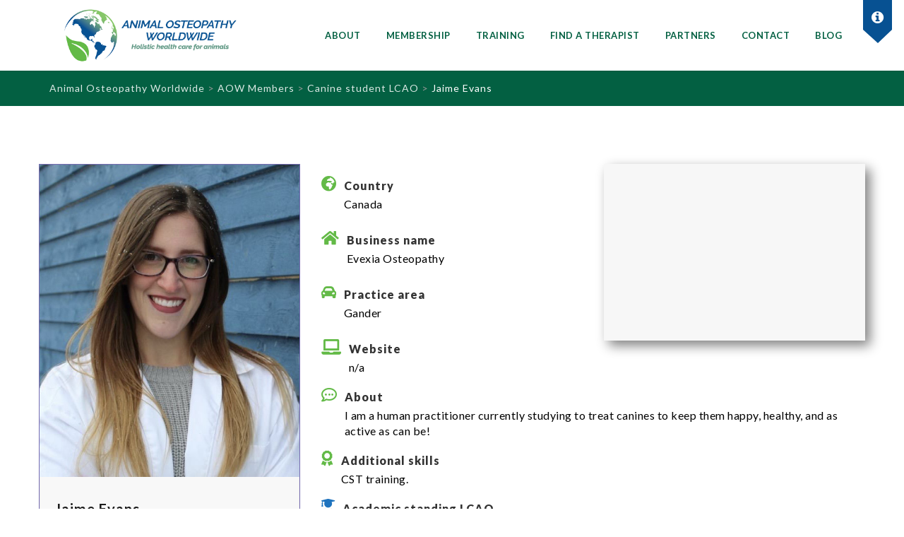

--- FILE ---
content_type: text/html; charset=UTF-8
request_url: https://animalosteopathyworldwide.com/team-members/jaime-evans/
body_size: 15551
content:
<!DOCTYPE html>
<!--[if IE 7]>
<html class="ie ie7" lang="en-US">
<![endif]-->
<!--[if IE 8]>
<html class="ie ie8" lang="en-US">
<![endif]-->
<!--[if !(IE 7) | !(IE 8)  ]><!-->
<html lang="en-US">
<!--<![endif]-->
<head>


<meta charset="UTF-8">
<meta name="viewport" content="width=device-width, initial-scale=1">
<link rel="profile" href="https://gmpg.org/xfn/11">
<link rel="pingback" href="https://animalosteopathyworldwide.com/xmlrpc.php">
<meta name='robots' content='index, follow, max-image-preview:large, max-snippet:-1, max-video-preview:-1' />

	<!-- This site is optimized with the Yoast SEO plugin v26.6 - https://yoast.com/wordpress/plugins/seo/ -->
	<title>Jaime Evans - Animal Osteopathy Worldwide</title>
	<link rel="canonical" href="https://animalosteopathyworldwide.com/team-members/jaime-evans/" />
	<meta property="og:locale" content="en_US" />
	<meta property="og:type" content="article" />
	<meta property="og:title" content="Jaime Evans - Animal Osteopathy Worldwide" />
	<meta property="og:url" content="https://animalosteopathyworldwide.com/team-members/jaime-evans/" />
	<meta property="og:site_name" content="Animal Osteopathy Worldwide" />
	<meta property="article:publisher" content="https://www.facebook.com/groups/819457799410559" />
	<meta property="article:modified_time" content="2023-10-19T09:46:38+00:00" />
	<meta property="og:image" content="https://animalosteopathyworldwide.com/wp-content/uploads/2023/08/Jaime-Evans-IMG_1074.png" />
	<meta property="og:image:width" content="530" />
	<meta property="og:image:height" content="636" />
	<meta property="og:image:type" content="image/png" />
	<meta name="twitter:card" content="summary_large_image" />
	<meta name="twitter:label1" content="Est. reading time" />
	<meta name="twitter:data1" content="2 minutes" />
	<script type="application/ld+json" class="yoast-schema-graph">{"@context":"https://schema.org","@graph":[{"@type":"WebPage","@id":"https://animalosteopathyworldwide.com/team-members/jaime-evans/","url":"https://animalosteopathyworldwide.com/team-members/jaime-evans/","name":"Jaime Evans - Animal Osteopathy Worldwide","isPartOf":{"@id":"https://animalosteopathyworldwide.com/#website"},"primaryImageOfPage":{"@id":"https://animalosteopathyworldwide.com/team-members/jaime-evans/#primaryimage"},"image":{"@id":"https://animalosteopathyworldwide.com/team-members/jaime-evans/#primaryimage"},"thumbnailUrl":"https://animalosteopathyworldwide.com/wp-content/uploads/2023/08/Jaime-Evans-IMG_1074.png","datePublished":"2023-08-14T13:12:17+00:00","dateModified":"2023-10-19T09:46:38+00:00","breadcrumb":{"@id":"https://animalosteopathyworldwide.com/team-members/jaime-evans/#breadcrumb"},"inLanguage":"en-US","potentialAction":[{"@type":"ReadAction","target":["https://animalosteopathyworldwide.com/team-members/jaime-evans/"]}]},{"@type":"ImageObject","inLanguage":"en-US","@id":"https://animalosteopathyworldwide.com/team-members/jaime-evans/#primaryimage","url":"https://animalosteopathyworldwide.com/wp-content/uploads/2023/08/Jaime-Evans-IMG_1074.png","contentUrl":"https://animalosteopathyworldwide.com/wp-content/uploads/2023/08/Jaime-Evans-IMG_1074.png","width":530,"height":636},{"@type":"BreadcrumbList","@id":"https://animalosteopathyworldwide.com/team-members/jaime-evans/#breadcrumb","itemListElement":[{"@type":"ListItem","position":1,"name":"Home","item":"https://animalosteopathyworldwide.com/"},{"@type":"ListItem","position":2,"name":"AOW Members","item":"https://animalosteopathyworldwide.com/team-members/"},{"@type":"ListItem","position":3,"name":"Jaime Evans"}]},{"@type":"WebSite","@id":"https://animalosteopathyworldwide.com/#website","url":"https://animalosteopathyworldwide.com/","name":"Animal Osteopathy Worldwide","description":"Ignite your career","publisher":{"@id":"https://animalosteopathyworldwide.com/#organization"},"alternateName":"AOW","potentialAction":[{"@type":"SearchAction","target":{"@type":"EntryPoint","urlTemplate":"https://animalosteopathyworldwide.com/?s={search_term_string}"},"query-input":{"@type":"PropertyValueSpecification","valueRequired":true,"valueName":"search_term_string"}}],"inLanguage":"en-US"},{"@type":"Organization","@id":"https://animalosteopathyworldwide.com/#organization","name":"Animal Osteopathy Worldwide","url":"https://animalosteopathyworldwide.com/","logo":{"@type":"ImageObject","inLanguage":"en-US","@id":"https://animalosteopathyworldwide.com/#/schema/logo/image/","url":"https://animalosteopathyworldwide.com/wp-content/uploads/2021/06/AOW-sml-logo-4.png","contentUrl":"https://animalosteopathyworldwide.com/wp-content/uploads/2021/06/AOW-sml-logo-4.png","width":500,"height":125,"caption":"Animal Osteopathy Worldwide"},"image":{"@id":"https://animalosteopathyworldwide.com/#/schema/logo/image/"},"sameAs":["https://www.facebook.com/groups/819457799410559"]}]}</script>
	<!-- / Yoast SEO plugin. -->


<link rel='dns-prefetch' href='//fonts.googleapis.com' />
<link rel="alternate" type="application/rss+xml" title="Animal Osteopathy Worldwide &raquo; Feed" href="https://animalosteopathyworldwide.com/feed/" />
<link rel="alternate" type="application/rss+xml" title="Animal Osteopathy Worldwide &raquo; Comments Feed" href="https://animalosteopathyworldwide.com/comments/feed/" />
<link rel="alternate" title="oEmbed (JSON)" type="application/json+oembed" href="https://animalosteopathyworldwide.com/wp-json/oembed/1.0/embed?url=https%3A%2F%2Fanimalosteopathyworldwide.com%2Fteam-members%2Fjaime-evans%2F" />
<link rel="alternate" title="oEmbed (XML)" type="text/xml+oembed" href="https://animalosteopathyworldwide.com/wp-json/oembed/1.0/embed?url=https%3A%2F%2Fanimalosteopathyworldwide.com%2Fteam-members%2Fjaime-evans%2F&#038;format=xml" />
<style id='wp-img-auto-sizes-contain-inline-css'>
img:is([sizes=auto i],[sizes^="auto," i]){contain-intrinsic-size:3000px 1500px}
/*# sourceURL=wp-img-auto-sizes-contain-inline-css */
</style>
<style id='wp-emoji-styles-inline-css'>

	img.wp-smiley, img.emoji {
		display: inline !important;
		border: none !important;
		box-shadow: none !important;
		height: 1em !important;
		width: 1em !important;
		margin: 0 0.07em !important;
		vertical-align: -0.1em !important;
		background: none !important;
		padding: 0 !important;
	}
/*# sourceURL=wp-emoji-styles-inline-css */
</style>
<style id='wp-block-library-inline-css'>
:root{--wp-block-synced-color:#7a00df;--wp-block-synced-color--rgb:122,0,223;--wp-bound-block-color:var(--wp-block-synced-color);--wp-editor-canvas-background:#ddd;--wp-admin-theme-color:#007cba;--wp-admin-theme-color--rgb:0,124,186;--wp-admin-theme-color-darker-10:#006ba1;--wp-admin-theme-color-darker-10--rgb:0,107,160.5;--wp-admin-theme-color-darker-20:#005a87;--wp-admin-theme-color-darker-20--rgb:0,90,135;--wp-admin-border-width-focus:2px}@media (min-resolution:192dpi){:root{--wp-admin-border-width-focus:1.5px}}.wp-element-button{cursor:pointer}:root .has-very-light-gray-background-color{background-color:#eee}:root .has-very-dark-gray-background-color{background-color:#313131}:root .has-very-light-gray-color{color:#eee}:root .has-very-dark-gray-color{color:#313131}:root .has-vivid-green-cyan-to-vivid-cyan-blue-gradient-background{background:linear-gradient(135deg,#00d084,#0693e3)}:root .has-purple-crush-gradient-background{background:linear-gradient(135deg,#34e2e4,#4721fb 50%,#ab1dfe)}:root .has-hazy-dawn-gradient-background{background:linear-gradient(135deg,#faaca8,#dad0ec)}:root .has-subdued-olive-gradient-background{background:linear-gradient(135deg,#fafae1,#67a671)}:root .has-atomic-cream-gradient-background{background:linear-gradient(135deg,#fdd79a,#004a59)}:root .has-nightshade-gradient-background{background:linear-gradient(135deg,#330968,#31cdcf)}:root .has-midnight-gradient-background{background:linear-gradient(135deg,#020381,#2874fc)}:root{--wp--preset--font-size--normal:16px;--wp--preset--font-size--huge:42px}.has-regular-font-size{font-size:1em}.has-larger-font-size{font-size:2.625em}.has-normal-font-size{font-size:var(--wp--preset--font-size--normal)}.has-huge-font-size{font-size:var(--wp--preset--font-size--huge)}.has-text-align-center{text-align:center}.has-text-align-left{text-align:left}.has-text-align-right{text-align:right}.has-fit-text{white-space:nowrap!important}#end-resizable-editor-section{display:none}.aligncenter{clear:both}.items-justified-left{justify-content:flex-start}.items-justified-center{justify-content:center}.items-justified-right{justify-content:flex-end}.items-justified-space-between{justify-content:space-between}.screen-reader-text{border:0;clip-path:inset(50%);height:1px;margin:-1px;overflow:hidden;padding:0;position:absolute;width:1px;word-wrap:normal!important}.screen-reader-text:focus{background-color:#ddd;clip-path:none;color:#444;display:block;font-size:1em;height:auto;left:5px;line-height:normal;padding:15px 23px 14px;text-decoration:none;top:5px;width:auto;z-index:100000}html :where(.has-border-color){border-style:solid}html :where([style*=border-top-color]){border-top-style:solid}html :where([style*=border-right-color]){border-right-style:solid}html :where([style*=border-bottom-color]){border-bottom-style:solid}html :where([style*=border-left-color]){border-left-style:solid}html :where([style*=border-width]){border-style:solid}html :where([style*=border-top-width]){border-top-style:solid}html :where([style*=border-right-width]){border-right-style:solid}html :where([style*=border-bottom-width]){border-bottom-style:solid}html :where([style*=border-left-width]){border-left-style:solid}html :where(img[class*=wp-image-]){height:auto;max-width:100%}:where(figure){margin:0 0 1em}html :where(.is-position-sticky){--wp-admin--admin-bar--position-offset:var(--wp-admin--admin-bar--height,0px)}@media screen and (max-width:600px){html :where(.is-position-sticky){--wp-admin--admin-bar--position-offset:0px}}

/*# sourceURL=wp-block-library-inline-css */
</style><style id='wp-block-paragraph-inline-css'>
.is-small-text{font-size:.875em}.is-regular-text{font-size:1em}.is-large-text{font-size:2.25em}.is-larger-text{font-size:3em}.has-drop-cap:not(:focus):first-letter{float:left;font-size:8.4em;font-style:normal;font-weight:100;line-height:.68;margin:.05em .1em 0 0;text-transform:uppercase}body.rtl .has-drop-cap:not(:focus):first-letter{float:none;margin-left:.1em}p.has-drop-cap.has-background{overflow:hidden}:root :where(p.has-background){padding:1.25em 2.375em}:where(p.has-text-color:not(.has-link-color)) a{color:inherit}p.has-text-align-left[style*="writing-mode:vertical-lr"],p.has-text-align-right[style*="writing-mode:vertical-rl"]{rotate:180deg}
/*# sourceURL=https://animalosteopathyworldwide.com/wp-includes/blocks/paragraph/style.min.css */
</style>
<style id='global-styles-inline-css'>
:root{--wp--preset--aspect-ratio--square: 1;--wp--preset--aspect-ratio--4-3: 4/3;--wp--preset--aspect-ratio--3-4: 3/4;--wp--preset--aspect-ratio--3-2: 3/2;--wp--preset--aspect-ratio--2-3: 2/3;--wp--preset--aspect-ratio--16-9: 16/9;--wp--preset--aspect-ratio--9-16: 9/16;--wp--preset--color--black: #000000;--wp--preset--color--cyan-bluish-gray: #abb8c3;--wp--preset--color--white: #ffffff;--wp--preset--color--pale-pink: #f78da7;--wp--preset--color--vivid-red: #cf2e2e;--wp--preset--color--luminous-vivid-orange: #ff6900;--wp--preset--color--luminous-vivid-amber: #fcb900;--wp--preset--color--light-green-cyan: #7bdcb5;--wp--preset--color--vivid-green-cyan: #00d084;--wp--preset--color--pale-cyan-blue: #8ed1fc;--wp--preset--color--vivid-cyan-blue: #0693e3;--wp--preset--color--vivid-purple: #9b51e0;--wp--preset--gradient--vivid-cyan-blue-to-vivid-purple: linear-gradient(135deg,rgb(6,147,227) 0%,rgb(155,81,224) 100%);--wp--preset--gradient--light-green-cyan-to-vivid-green-cyan: linear-gradient(135deg,rgb(122,220,180) 0%,rgb(0,208,130) 100%);--wp--preset--gradient--luminous-vivid-amber-to-luminous-vivid-orange: linear-gradient(135deg,rgb(252,185,0) 0%,rgb(255,105,0) 100%);--wp--preset--gradient--luminous-vivid-orange-to-vivid-red: linear-gradient(135deg,rgb(255,105,0) 0%,rgb(207,46,46) 100%);--wp--preset--gradient--very-light-gray-to-cyan-bluish-gray: linear-gradient(135deg,rgb(238,238,238) 0%,rgb(169,184,195) 100%);--wp--preset--gradient--cool-to-warm-spectrum: linear-gradient(135deg,rgb(74,234,220) 0%,rgb(151,120,209) 20%,rgb(207,42,186) 40%,rgb(238,44,130) 60%,rgb(251,105,98) 80%,rgb(254,248,76) 100%);--wp--preset--gradient--blush-light-purple: linear-gradient(135deg,rgb(255,206,236) 0%,rgb(152,150,240) 100%);--wp--preset--gradient--blush-bordeaux: linear-gradient(135deg,rgb(254,205,165) 0%,rgb(254,45,45) 50%,rgb(107,0,62) 100%);--wp--preset--gradient--luminous-dusk: linear-gradient(135deg,rgb(255,203,112) 0%,rgb(199,81,192) 50%,rgb(65,88,208) 100%);--wp--preset--gradient--pale-ocean: linear-gradient(135deg,rgb(255,245,203) 0%,rgb(182,227,212) 50%,rgb(51,167,181) 100%);--wp--preset--gradient--electric-grass: linear-gradient(135deg,rgb(202,248,128) 0%,rgb(113,206,126) 100%);--wp--preset--gradient--midnight: linear-gradient(135deg,rgb(2,3,129) 0%,rgb(40,116,252) 100%);--wp--preset--font-size--small: 13px;--wp--preset--font-size--medium: 20px;--wp--preset--font-size--large: 36px;--wp--preset--font-size--x-large: 42px;--wp--preset--spacing--20: 0.44rem;--wp--preset--spacing--30: 0.67rem;--wp--preset--spacing--40: 1rem;--wp--preset--spacing--50: 1.5rem;--wp--preset--spacing--60: 2.25rem;--wp--preset--spacing--70: 3.38rem;--wp--preset--spacing--80: 5.06rem;--wp--preset--shadow--natural: 6px 6px 9px rgba(0, 0, 0, 0.2);--wp--preset--shadow--deep: 12px 12px 50px rgba(0, 0, 0, 0.4);--wp--preset--shadow--sharp: 6px 6px 0px rgba(0, 0, 0, 0.2);--wp--preset--shadow--outlined: 6px 6px 0px -3px rgb(255, 255, 255), 6px 6px rgb(0, 0, 0);--wp--preset--shadow--crisp: 6px 6px 0px rgb(0, 0, 0);}:where(.is-layout-flex){gap: 0.5em;}:where(.is-layout-grid){gap: 0.5em;}body .is-layout-flex{display: flex;}.is-layout-flex{flex-wrap: wrap;align-items: center;}.is-layout-flex > :is(*, div){margin: 0;}body .is-layout-grid{display: grid;}.is-layout-grid > :is(*, div){margin: 0;}:where(.wp-block-columns.is-layout-flex){gap: 2em;}:where(.wp-block-columns.is-layout-grid){gap: 2em;}:where(.wp-block-post-template.is-layout-flex){gap: 1.25em;}:where(.wp-block-post-template.is-layout-grid){gap: 1.25em;}.has-black-color{color: var(--wp--preset--color--black) !important;}.has-cyan-bluish-gray-color{color: var(--wp--preset--color--cyan-bluish-gray) !important;}.has-white-color{color: var(--wp--preset--color--white) !important;}.has-pale-pink-color{color: var(--wp--preset--color--pale-pink) !important;}.has-vivid-red-color{color: var(--wp--preset--color--vivid-red) !important;}.has-luminous-vivid-orange-color{color: var(--wp--preset--color--luminous-vivid-orange) !important;}.has-luminous-vivid-amber-color{color: var(--wp--preset--color--luminous-vivid-amber) !important;}.has-light-green-cyan-color{color: var(--wp--preset--color--light-green-cyan) !important;}.has-vivid-green-cyan-color{color: var(--wp--preset--color--vivid-green-cyan) !important;}.has-pale-cyan-blue-color{color: var(--wp--preset--color--pale-cyan-blue) !important;}.has-vivid-cyan-blue-color{color: var(--wp--preset--color--vivid-cyan-blue) !important;}.has-vivid-purple-color{color: var(--wp--preset--color--vivid-purple) !important;}.has-black-background-color{background-color: var(--wp--preset--color--black) !important;}.has-cyan-bluish-gray-background-color{background-color: var(--wp--preset--color--cyan-bluish-gray) !important;}.has-white-background-color{background-color: var(--wp--preset--color--white) !important;}.has-pale-pink-background-color{background-color: var(--wp--preset--color--pale-pink) !important;}.has-vivid-red-background-color{background-color: var(--wp--preset--color--vivid-red) !important;}.has-luminous-vivid-orange-background-color{background-color: var(--wp--preset--color--luminous-vivid-orange) !important;}.has-luminous-vivid-amber-background-color{background-color: var(--wp--preset--color--luminous-vivid-amber) !important;}.has-light-green-cyan-background-color{background-color: var(--wp--preset--color--light-green-cyan) !important;}.has-vivid-green-cyan-background-color{background-color: var(--wp--preset--color--vivid-green-cyan) !important;}.has-pale-cyan-blue-background-color{background-color: var(--wp--preset--color--pale-cyan-blue) !important;}.has-vivid-cyan-blue-background-color{background-color: var(--wp--preset--color--vivid-cyan-blue) !important;}.has-vivid-purple-background-color{background-color: var(--wp--preset--color--vivid-purple) !important;}.has-black-border-color{border-color: var(--wp--preset--color--black) !important;}.has-cyan-bluish-gray-border-color{border-color: var(--wp--preset--color--cyan-bluish-gray) !important;}.has-white-border-color{border-color: var(--wp--preset--color--white) !important;}.has-pale-pink-border-color{border-color: var(--wp--preset--color--pale-pink) !important;}.has-vivid-red-border-color{border-color: var(--wp--preset--color--vivid-red) !important;}.has-luminous-vivid-orange-border-color{border-color: var(--wp--preset--color--luminous-vivid-orange) !important;}.has-luminous-vivid-amber-border-color{border-color: var(--wp--preset--color--luminous-vivid-amber) !important;}.has-light-green-cyan-border-color{border-color: var(--wp--preset--color--light-green-cyan) !important;}.has-vivid-green-cyan-border-color{border-color: var(--wp--preset--color--vivid-green-cyan) !important;}.has-pale-cyan-blue-border-color{border-color: var(--wp--preset--color--pale-cyan-blue) !important;}.has-vivid-cyan-blue-border-color{border-color: var(--wp--preset--color--vivid-cyan-blue) !important;}.has-vivid-purple-border-color{border-color: var(--wp--preset--color--vivid-purple) !important;}.has-vivid-cyan-blue-to-vivid-purple-gradient-background{background: var(--wp--preset--gradient--vivid-cyan-blue-to-vivid-purple) !important;}.has-light-green-cyan-to-vivid-green-cyan-gradient-background{background: var(--wp--preset--gradient--light-green-cyan-to-vivid-green-cyan) !important;}.has-luminous-vivid-amber-to-luminous-vivid-orange-gradient-background{background: var(--wp--preset--gradient--luminous-vivid-amber-to-luminous-vivid-orange) !important;}.has-luminous-vivid-orange-to-vivid-red-gradient-background{background: var(--wp--preset--gradient--luminous-vivid-orange-to-vivid-red) !important;}.has-very-light-gray-to-cyan-bluish-gray-gradient-background{background: var(--wp--preset--gradient--very-light-gray-to-cyan-bluish-gray) !important;}.has-cool-to-warm-spectrum-gradient-background{background: var(--wp--preset--gradient--cool-to-warm-spectrum) !important;}.has-blush-light-purple-gradient-background{background: var(--wp--preset--gradient--blush-light-purple) !important;}.has-blush-bordeaux-gradient-background{background: var(--wp--preset--gradient--blush-bordeaux) !important;}.has-luminous-dusk-gradient-background{background: var(--wp--preset--gradient--luminous-dusk) !important;}.has-pale-ocean-gradient-background{background: var(--wp--preset--gradient--pale-ocean) !important;}.has-electric-grass-gradient-background{background: var(--wp--preset--gradient--electric-grass) !important;}.has-midnight-gradient-background{background: var(--wp--preset--gradient--midnight) !important;}.has-small-font-size{font-size: var(--wp--preset--font-size--small) !important;}.has-medium-font-size{font-size: var(--wp--preset--font-size--medium) !important;}.has-large-font-size{font-size: var(--wp--preset--font-size--large) !important;}.has-x-large-font-size{font-size: var(--wp--preset--font-size--x-large) !important;}
/*# sourceURL=global-styles-inline-css */
</style>

<style id='classic-theme-styles-inline-css'>
/*! This file is auto-generated */
.wp-block-button__link{color:#fff;background-color:#32373c;border-radius:9999px;box-shadow:none;text-decoration:none;padding:calc(.667em + 2px) calc(1.333em + 2px);font-size:1.125em}.wp-block-file__button{background:#32373c;color:#fff;text-decoration:none}
/*# sourceURL=/wp-includes/css/classic-themes.min.css */
</style>
<link rel='stylesheet' id='cpsh-shortcodes-css' href='https://animalosteopathyworldwide.com/wp-content/plugins/column-shortcodes/assets/css/shortcodes.css?ver=1.0.1' media='all' />
<link rel='stylesheet' id='contact-form-7-css' href='https://animalosteopathyworldwide.com/wp-content/plugins/contact-form-7/includes/css/styles.css?ver=6.1.4' media='all' />
<link rel='stylesheet' id='image-hover-effects-css-css' href='https://animalosteopathyworldwide.com/wp-content/plugins/mega-addons-for-visual-composer/css/ihover.css?ver=6.9' media='all' />
<link rel='stylesheet' id='style-css-css' href='https://animalosteopathyworldwide.com/wp-content/plugins/mega-addons-for-visual-composer/css/style.css?ver=6.9' media='all' />
<link rel='stylesheet' id='font-awesome-latest-css' href='https://animalosteopathyworldwide.com/wp-content/plugins/mega-addons-for-visual-composer/css/font-awesome/css/all.css?ver=6.9' media='all' />
<link rel='stylesheet' id='rs-plugin-settings-css' href='https://animalosteopathyworldwide.com/wp-content/plugins/revslider/public/assets/css/rs6.css?ver=6.3.6' media='all' />
<style id='rs-plugin-settings-inline-css'>
#rs-demo-id {}
/*# sourceURL=rs-plugin-settings-inline-css */
</style>
<style id='wpgb-head-inline-css'>
.wp-grid-builder:not(.wpgb-template),.wpgb-facet{opacity:0.01}.wpgb-facet fieldset{margin:0;padding:0;border:none;outline:none;box-shadow:none}.wpgb-facet fieldset:last-child{margin-bottom:40px;}.wpgb-facet fieldset legend.wpgb-sr-only{height:1px;width:1px}
/*# sourceURL=wpgb-head-inline-css */
</style>
<link rel='stylesheet' id='megamenu-css' href='https://animalosteopathyworldwide.com/wp-content/uploads/maxmegamenu/style.css?ver=21c815' media='all' />
<link rel='stylesheet' id='dashicons-css' href='https://animalosteopathyworldwide.com/wp-includes/css/dashicons.min.css?ver=6.9' media='all' />
<link rel='stylesheet' id='hint-css' href='https://animalosteopathyworldwide.com/wp-content/themes/apicona/assets/hint/hint.min.css?ver=6.9' media='all' />
<link rel='stylesheet' id='mCustomScrollbar-css' href='https://animalosteopathyworldwide.com/wp-content/themes/apicona/assets/malihu-custom-scrollbar/jquery.mCustomScrollbar.min.css?ver=6.9' media='all' />
<link rel='stylesheet' id='flexslider-css' href='https://animalosteopathyworldwide.com/wp-content/plugins/js_composer/assets/lib/bower/flexslider/flexslider.min.css?ver=6.5.0' media='all' />
<link rel='stylesheet' id='nivo-slider-css-css' href='https://animalosteopathyworldwide.com/wp-content/plugins/js_composer/assets/lib/bower/nivoslider/nivo-slider.min.css?ver=6.5.0' media='all' />
<link rel='stylesheet' id='nivo-slider-theme-css' href='https://animalosteopathyworldwide.com/wp-content/plugins/js_composer/assets/lib/bower/nivoslider/themes/default/default.min.css?ver=6.5.0' media='all' />
<link rel='stylesheet' id='lineicons-css' href='https://animalosteopathyworldwide.com/wp-content/themes/apicona/css/fonticon-library/lineicons/css/kwayy-lineicons.css?ver=6.9' media='all' />
<link rel='stylesheet' id='entypo-css' href='https://animalosteopathyworldwide.com/wp-content/themes/apicona/css/fonticon-library/entypo/css/kwayy-entypo.css?ver=6.9' media='all' />
<link rel='stylesheet' id='fontawesome-css' href='https://animalosteopathyworldwide.com/wp-content/themes/apicona/css/fonticon-library/font-awesome/css/kwayy-font-awesome.css?ver=6.9' media='all' />
<link rel='stylesheet' id='font-awesome-css' href='https://animalosteopathyworldwide.com/wp-content/themes/apicona/assets/font-awesome/css/font-awesome.min.css?ver=6.9' media='all' />
<link rel='stylesheet' id='tm-social-icon-library-css' href='https://animalosteopathyworldwide.com/wp-content/themes/apicona/assets/tm-social-icons/css/tm-social-icon.css?ver=6.9' media='all' />
<link rel='stylesheet' id='owl-carousel-css' href='https://animalosteopathyworldwide.com/wp-content/themes/apicona/assets/owl-carousel/assets/owl.carousel.css?ver=6.9' media='all' />
<link rel='stylesheet' id='prettyphoto-css' href='https://animalosteopathyworldwide.com/wp-content/plugins/js_composer/assets/lib/prettyphoto/css/prettyPhoto.min.css?ver=6.5.0' media='all' />
<link rel='stylesheet' id='uacf7-frontend-style-css' href='https://animalosteopathyworldwide.com/wp-content/plugins/ultimate-addons-for-contact-form-7/assets/css/uacf7-frontend.css?ver=6.9' media='all' />
<link rel='stylesheet' id='uacf7-form-style-css' href='https://animalosteopathyworldwide.com/wp-content/plugins/ultimate-addons-for-contact-form-7/assets/css/form-style.css?ver=6.9' media='all' />
<link rel='stylesheet' id='uacf7-column-css' href='https://animalosteopathyworldwide.com/wp-content/plugins/ultimate-addons-for-contact-form-7/addons/column/grid/columns.css?ver=6.9' media='all' />
<link rel='stylesheet' id='js_composer_front-css' href='https://animalosteopathyworldwide.com/wp-content/plugins/js_composer/assets/css/js_composer.min.css?ver=6.5.0' media='all' />
<link rel='stylesheet' id='bootstrap-css' href='https://animalosteopathyworldwide.com/wp-content/themes/apicona/css/bootstrap-adv.min.css?ver=6.9' media='all' />
<link rel='stylesheet' id='multi-columns-row-css' href='https://animalosteopathyworldwide.com/wp-content/themes/apicona/css/multi-columns-row.min.css?ver=6.9' media='all' />
<link rel='stylesheet' id='bootstrap-theme-css' href='https://animalosteopathyworldwide.com/wp-content/themes/apicona/css/bootstrap-theme.min.css?ver=6.9' media='all' />
<link rel='stylesheet' id='vc_tta_style-css' href='https://animalosteopathyworldwide.com/wp-content/plugins/js_composer/assets/css/js_composer_tta.min.css?ver=6.9' media='all' />
<link rel='stylesheet' id='theme-base-style-css' href='https://animalosteopathyworldwide.com/wp-content/themes/apicona/css/base-adv.css?ver=6.9' media='all' />
<link rel='stylesheet' id='apicona-main-style-css' href='https://animalosteopathyworldwide.com/wp-content/themes/apicona/css/main-adv.css?ver=6.9' media='all' />
<link rel='stylesheet' id='apicona-dynamic-style-css' href='https://animalosteopathyworldwide.com/wp-content/themes/apicona/css/dynamic-style-adv.css?ver=6.9' media='all' />
<link rel='stylesheet' id='apicona-responsive-style-css' href='https://animalosteopathyworldwide.com/wp-content/themes/apicona/css/responsive-adv.css?ver=6.9' media='all' />
<link rel='stylesheet' id='redux-google-fonts-apicona-css' href='https://fonts.googleapis.com/css?family=Lato%3A400%2C900%2C300%2C700%7CUbuntu%3A500&#038;ver=1694158183' media='all' />
<script src="https://animalosteopathyworldwide.com/wp-includes/js/jquery/jquery.min.js?ver=3.7.1" id="jquery-core-js"></script>
<script src="https://animalosteopathyworldwide.com/wp-includes/js/jquery/jquery-migrate.min.js?ver=3.4.1" id="jquery-migrate-js"></script>
<script src="https://animalosteopathyworldwide.com/wp-content/plugins/revslider/public/assets/js/rbtools.min.js?ver=6.3.6" id="tp-tools-js"></script>
<script src="https://animalosteopathyworldwide.com/wp-content/plugins/revslider/public/assets/js/rs6.min.js?ver=6.3.6" id="revmin-js"></script>
<script src="https://animalosteopathyworldwide.com/wp-content/themes/apicona/js/jquery.sticky.js?ver=6.9" id="sticky-js"></script>
<script src="https://animalosteopathyworldwide.com/wp-content/themes/apicona/js/jquery.matchHeight-min.js?ver=6.9" id="jquery-match-height-js"></script>
<script src="https://animalosteopathyworldwide.com/wp-content/themes/apicona/js/SmoothScroll.js?ver=6.9" id="SmoothScroll-js"></script>
<link rel="https://api.w.org/" href="https://animalosteopathyworldwide.com/wp-json/" /><link rel="EditURI" type="application/rsd+xml" title="RSD" href="https://animalosteopathyworldwide.com/xmlrpc.php?rsd" />
<meta name="generator" content="WordPress 6.9" />
<link rel='shortlink' href='https://animalosteopathyworldwide.com/?p=7114' />
<noscript><style>.wp-grid-builder .wpgb-card.wpgb-card-hidden .wpgb-card-wrapper{opacity:1!important;visibility:visible!important;transform:none!important}.wpgb-facet {opacity:1!important;pointer-events:auto!important}.wpgb-facet *:not(.wpgb-pagination-facet){display:none}</style></noscript><!-- Inline CSS Start --><style type="text/css"> .tm-titlebar-wrapper{background-color:#036042 !important;} .tm-titlebar-inner-wrapper{background-color:rgba(3,96,66,1) !important;} .thememount-topbar, .thememount-topbar .top-contact i{background-color:#50485b !important;}</style><!-- Inline CSS End -->	
	<script type="text/javascript">
		var tm_breakpoint = 768;
	</script>
	
		<script type="text/javascript">	var ajaxurl = 'https://animalosteopathyworldwide.com/wp-admin/admin-ajax.php';	</script><link rel="shortcut icon" type="image/x-icon" href="https://animalosteopathyworldwide.com/wp-content/uploads/2021/05/LCAO-1-favicon-2.jpg">
<meta name="apple-mobile-web-app-title" content="Animal Osteopathy Worldwide">
<meta name="application-name" content="Animal Osteopathy Worldwide">
<meta name="msapplication-TileColor" content="#ffffff">
<meta name="generator" content="Powered by WPBakery Page Builder - drag and drop page builder for WordPress."/>
<meta name="generator" content="Powered by Slider Revolution 6.3.6 - responsive, Mobile-Friendly Slider Plugin for WordPress with comfortable drag and drop interface." />
<link href="https://fonts.googleapis.com/css?family=Roboto+Condensed:400,300italic,400italic,300,700,700italic&subset=latin,greek,cyrillic-ext,latin-ext,cyrillic,vietnamese" rel="stylesheet" type="text/css">
			<link href="https://fonts.googleapis.com/css?family=Lora&subset=latin,latin-ext,cyrillic" rel="stylesheet" type="text/css">
 <script type="text/javascript">function setREVStartSize(e){
			//window.requestAnimationFrame(function() {				 
				window.RSIW = window.RSIW===undefined ? window.innerWidth : window.RSIW;	
				window.RSIH = window.RSIH===undefined ? window.innerHeight : window.RSIH;	
				try {								
					var pw = document.getElementById(e.c).parentNode.offsetWidth,
						newh;
					pw = pw===0 || isNaN(pw) ? window.RSIW : pw;
					e.tabw = e.tabw===undefined ? 0 : parseInt(e.tabw);
					e.thumbw = e.thumbw===undefined ? 0 : parseInt(e.thumbw);
					e.tabh = e.tabh===undefined ? 0 : parseInt(e.tabh);
					e.thumbh = e.thumbh===undefined ? 0 : parseInt(e.thumbh);
					e.tabhide = e.tabhide===undefined ? 0 : parseInt(e.tabhide);
					e.thumbhide = e.thumbhide===undefined ? 0 : parseInt(e.thumbhide);
					e.mh = e.mh===undefined || e.mh=="" || e.mh==="auto" ? 0 : parseInt(e.mh,0);		
					if(e.layout==="fullscreen" || e.l==="fullscreen") 						
						newh = Math.max(e.mh,window.RSIH);					
					else{					
						e.gw = Array.isArray(e.gw) ? e.gw : [e.gw];
						for (var i in e.rl) if (e.gw[i]===undefined || e.gw[i]===0) e.gw[i] = e.gw[i-1];					
						e.gh = e.el===undefined || e.el==="" || (Array.isArray(e.el) && e.el.length==0)? e.gh : e.el;
						e.gh = Array.isArray(e.gh) ? e.gh : [e.gh];
						for (var i in e.rl) if (e.gh[i]===undefined || e.gh[i]===0) e.gh[i] = e.gh[i-1];
											
						var nl = new Array(e.rl.length),
							ix = 0,						
							sl;					
						e.tabw = e.tabhide>=pw ? 0 : e.tabw;
						e.thumbw = e.thumbhide>=pw ? 0 : e.thumbw;
						e.tabh = e.tabhide>=pw ? 0 : e.tabh;
						e.thumbh = e.thumbhide>=pw ? 0 : e.thumbh;					
						for (var i in e.rl) nl[i] = e.rl[i]<window.RSIW ? 0 : e.rl[i];
						sl = nl[0];									
						for (var i in nl) if (sl>nl[i] && nl[i]>0) { sl = nl[i]; ix=i;}															
						var m = pw>(e.gw[ix]+e.tabw+e.thumbw) ? 1 : (pw-(e.tabw+e.thumbw)) / (e.gw[ix]);					
						newh =  (e.gh[ix] * m) + (e.tabh + e.thumbh);
					}				
					if(window.rs_init_css===undefined) window.rs_init_css = document.head.appendChild(document.createElement("style"));					
					document.getElementById(e.c).height = newh+"px";
					window.rs_init_css.innerHTML += "#"+e.c+"_wrapper { height: "+newh+"px }";				
				} catch(e){
					console.log("Failure at Presize of Slider:" + e)
				}					   
			//});
		  };</script>
<style type="text/css" title="dynamic-css" class="options-output">body{background-color:#ffffff;background-size:cover;}body{background-color:#ffffff;}body{font-family:Lato,'Trebuchet MS', Helvetica, sans-serif;line-height:22px;letter-spacing:0.5px;font-weight:400;font-style:normal;color:#000000;font-size:16px;}a{color:#1c1c1c;}a:hover{color:#036042;}h1{font-family:Lato,'Trebuchet MS', Helvetica, sans-serif;line-height:34px;letter-spacing:1px;font-weight:400;font-style:normal;color:#1c1c1c;font-size:30px;}h2{font-family:Lato,'Trebuchet MS', Helvetica, sans-serif;line-height:30px;letter-spacing:1px;font-weight:900;font-style:normal;color:#1c1c1c;font-size:25px;}h3{font-family:Lato,'Trebuchet MS', Helvetica, sans-serif;line-height:30px;font-weight:400;font-style:normal;color:#1c1c1c;font-size:22px;}h4{font-family:Lato,'Trebuchet MS', Helvetica, sans-serif;line-height:25px;font-weight:400;font-style:normal;color:#1c1c1c;font-size:18px;}h5{font-family:Lato,'Trebuchet MS', Helvetica, sans-serif;line-height:18px;font-weight:400;font-style:normal;color:#1c1c1c;font-size:16px;}h6{font-family:Lato,'Trebuchet MS', Helvetica, sans-serif;line-height:16px;letter-spacing:1px;font-weight:400;font-style:normal;color:#1c1c1c;font-size:14px;}.tm-element-heading-wrapper h2{font-family:Lato,'Trebuchet MS', Helvetica, sans-serif;line-height:30px;letter-spacing:1px;font-weight:normal;font-style:normal;color:#131313;font-size:25px;}.tm-element-heading-wrapper h4{font-family:Lato;line-height:25px;letter-spacing:0.5px;font-weight:300;font-style:normal;color:#676767;font-size:19px;}body .widget .widget-title, body .widget .widgettitle, #navbar #site-navigation .mega-menu-wrap .mega-menu.mega-menu-horizontal .mega-sub-menu > li.mega-menu-item > h4.mega-block-title{font-family:Lato,'Trebuchet MS', Helvetica, sans-serif;text-transform:uppercase;line-height:26px;letter-spacing:0.5px;font-weight:400;font-style:normal;color:#1c1c1c;font-size:19px;}.woocommerce button.button, .woocommerce-page button.button, input, .vc_btn, .vc_btn3, .woocommerce-page a.button, .button, .wpb_button, button, .woocommerce input.button, .woocommerce-page input.button, .tp-button.big, .woocommerce #content input.button, .woocommerce #respond input#submit, .woocommerce a.button, .woocommerce button.button, .woocommerce input.button, .woocommerce-page #content input.button, .woocommerce-page #respond input#submit, .woocommerce-page a.button, .woocommerce-page button.button, .woocommerce-page input.button, .thememount-post-readmore a{font-family:Lato,'Trebuchet MS', Helvetica, sans-serif;text-transform:uppercase;letter-spacing:1px;font-weight:normal;font-style:normal;}.wpb_tabs_nav a.ui-tabs-anchor, body .wpb_accordion .wpb_accordion_wrapper .wpb_accordion_header a, .vc_progress_bar .vc_label, .vc_tta.vc_general .vc_tta-tab > a{font-family:Lato,'Trebuchet MS', Helvetica, sans-serif;font-weight:400;font-style:normal;}div.thememount-fbar-box-w{background-repeat:no-repeat;background-size:cover;background-position:center center;background-image:url('https://animalosteopathyworldwide.com/wp-content/themes/apicona/images/floatingbar_image_adv.jpg');}div.tm-titlebar-wrapper{background-repeat:no-repeat;background-size:cover;background-position:center center;}.tm-titlebar-main h1.entry-title{font-family:Ubuntu,'Trebuchet MS', Helvetica, sans-serif;text-transform:uppercase;line-height:25px;letter-spacing:0.5px;font-weight:500;font-style:normal;font-size:20px;}.tm-titlebar-main h3.tm-subtitle{font-family:Lato;text-transform:none;line-height:30px;letter-spacing:1px;font-weight:400;font-style:normal;font-size:20px;}.tm-titlebar-wrapper .breadcrumb-wrapper, .breadcrumb-wrapper a{font-family:Lato;text-transform:none;line-height:20px;letter-spacing:1px;font-weight:400;font-style:normal;font-size:14px;}body.thememount-header-style-3 .is-sticky #navbar{background-color:#ffffff;}.header-controls .thememount-header-cart-link-wrapper a .thememount-cart-qty, #navbar #site-navigation div.nav-menu > ul > li > a, #navbar #site-navigation .mega-menu-wrap .mega-menu.mega-menu-horizontal > li.mega-menu-item > a{font-family:Lato;text-transform:uppercase;line-height:35px;letter-spacing:0.5px;font-weight:700;font-style:normal;color:#036042;font-size:13px;}ul.nav-menu li ul li a, div.nav-menu > ul li ul li a, #navbar #site-navigation .mega-menu-wrap .mega-menu.mega-menu-horizontal .mega-sub-menu a, #navbar #site-navigation .mega-menu-wrap .mega-menu.mega-menu-horizontal .mega-sub-menu a:hover, #navbar #site-navigation .mega-menu-wrap .mega-menu.mega-menu-horizontal .mega-sub-menu a:focus, #navbar #site-navigation .mega-menu-wrap .mega-menu.mega-menu-horizontal .mega-sub-menu a.mega-menu-link, #navbar #site-navigation .mega-menu-wrap .mega-menu.mega-menu-horizontal .mega-sub-menu a.mega-menu-link:hover, #navbar #site-navigation .mega-menu-wrap .mega-menu.mega-menu-horizontal .mega-sub-menu a.mega-menu-link:focus, #navbar #site-navigation .mega-menu-wrap .mega-menu.mega-menu-horizontal .mega-sub-menu > li.mega-menu-item-type-widget{font-family:Lato,'Trebuchet MS', Helvetica, sans-serif;text-transform:uppercase;line-height:20px;letter-spacing:0.5px;font-weight:400;font-style:normal;color:#ffffff;font-size:12px;}ul.nav-menu li ul, div.nav-menu > ul .children, #navbar #site-navigation .mega-menu-wrap .mega-menu.mega-menu-horizontal .mega-sub-menu, #navbar #site-navigation .mega-menu-wrap .mega-menu.mega-menu-horizontal .mega-sub-menu a:hover, 
#navbar #site-navigation .mega-menu-wrap .mega-menu.mega-menu-horizontal .mega-sub-menu li:hover > a, #navbar #site-navigation .mega-menu-wrap .mega-menu.mega-menu-horizontal .mega-sub-menu a, #navbar #site-navigation .mega-menu-wrap .mega-menu.mega-menu-horizontal .mega-sub-menu a.mega-menu-link:hover, 
#navbar #site-navigation .mega-menu-wrap .mega-menu.mega-menu-horizontal .mega-sub-menu li:hover > a.mega-menu-link, #navbar #site-navigation .mega-menu-wrap .mega-menu.mega-menu-horizontal .mega-sub-menu a.mega-menu-link{background-color:#036042;}#navbar #site-navigation .mega-menu-wrap .mega-menu.mega-menu-horizontal .mega-sub-menu > li.mega-menu-item > h4.mega-block-title{font-family:Ubuntu,'Trebuchet MS', Helvetica, sans-serif;line-height:20px;letter-spacing:1px;font-weight:500;font-style:normal;color:#ffffff;font-size:16px;}#page .site-footer > div.footer{background-repeat:no-repeat;background-size:cover;background-position:center top;background-image:url('https://animalosteopathyworldwide.com/wp-content/themes/apicona/images/footer_image.jpg');}#page .site-footer > div.footer > div.footer-inner{background-color:rgba(80,72,91,0.97);}#page .site-footer .site-info{background-repeat:no-repeat;background-size:cover;background-position:center top;}#page .site-footer .site-info-overlay{background-color:rgba(80,72,91,0.97);}</style><style type="text/css" data-type="vc_shortcodes-custom-css">.vc_custom_1679479289154{margin-bottom: 0px !important;}.vc_custom_1679479680035{margin-top: 0px !important;margin-right: 0px !important;padding-right: 0px !important;padding-left: 0px !important;}.vc_custom_1679479680035{margin-top: 0px !important;margin-right: 0px !important;padding-right: 0px !important;padding-left: 0px !important;}.vc_custom_1679479680035{margin-top: 0px !important;margin-right: 0px !important;padding-right: 0px !important;padding-left: 0px !important;}.vc_custom_1679495630077{margin-bottom: 10px !important;}.vc_custom_1679486320421{margin-right: 0px !important;margin-bottom: 25px !important;padding-right: 0px !important;padding-left: 0px !important;}.vc_custom_1679486328098{margin-right: 0px !important;margin-bottom: 25px !important;padding-right: 0px !important;padding-left: 0px !important;}.vc_custom_1679486328098{margin-right: 0px !important;margin-bottom: 25px !important;padding-right: 0px !important;padding-left: 0px !important;}.vc_custom_1679477803338{margin-right: 0px !important;padding-right: 0px !important;padding-left: 0px !important;}.vc_custom_1692018632121{margin-bottom: 0px !important;}</style><noscript><style> .wpb_animate_when_almost_visible { opacity: 1; }</style></noscript><style type="text/css">/** Mega Menu CSS: fs **/</style>

<!--[if lt IE 9]>
	<script src="https://animalosteopathyworldwide.com/wp-content/themes/apicona/js/html5.js"></script>
<![endif]-->

<link rel='stylesheet' id='info-list-css-css' href='https://animalosteopathyworldwide.com/wp-content/plugins/mega-addons-for-visual-composer/render/../css/infolist.css?ver=6.9' media='all' />
</head>

<body data-rsssl=1 class="wp-singular team_member-template-default single single-team_member postid-7114 wp-theme-apicona thememount-responsive-on thememount-wide thememount-header-style-1 thememount-sidebar-right thememount-maxmegamenu-active apicona-v22-2-0 kwayy-responsive-on wpb-js-composer js-comp-ver-6.5.0 vc_responsive">




<div class="tm-page-loader-wrapper" style="background: #fff url('https://animalosteopathyworldwide.com/wp-content/themes/apicona/images/loader6.gif') no-repeat center center"></div>
<div class="main-holder animsition">
<div id="page" class="hfeed site">


<header id="masthead" class="site-header">
<div>		
		<div class="thememount-fbar-main-w thememount-fbar-position-default">
		
			<span class="thememount-fbar-btn  tm-fbar-bg-color-custom tm-fbar-icon-color-white">
                    <a href="#" data-closeicon="kwicon-fa-times" data-openicon="kwicon-fa-info-circle"><i class="kwicon-fa-info-circle"></i>  <span>Open</span></a>
                </span>
			<div class="thememount-fbar-box-w thememount-fbar-text-white thememount-fbar-bg-darkgrey tm-fbar-with-bgimage" >
				
							
				<div class="container thememount-fbar-box" style="">
				<div class="team-search-form-w tm-form-style-vertical"><div class="team-search-form-inner-w">
		<form method="get" class="team-search-form" action="https://animalosteopathyworldwide.com/">
					<input type="hidden" name="teamsearch" value="1">
					<input type="hidden" name="post_type" value="team_member" />
					
					<div class="tm-wrap">
						
						<div class="tm-team-search-title">
							<h2>Therapist's Search.</h2>
							<div class="team-search-form-before-text">Search by name and/or by category</div>
						</div>
						<div class="tm-wrap-cell tm-fbar-input">
							<div class="search_field by_name">
								<i class="fa fa-user"></i>
								<input type="text" placeholder="Search by name" name="s" value="">
							</div>
						</div>
						
						<div class="tm-wrap-cell tm-fbar-input"> <div class="search_field selectbox"> <i class="fa fa-tags"></i> <select name="team_group"> <option value="" class="select-empty">All categories</option><option value="animal-chiropractic" >Animal Chiropractic</option>
<option value="behaviour-training" >Behaviour training</option>
<option value="bodywork" >Bodywork</option>
<option value="canine-osteopathic-care" >Canine osteopathic care</option>
<option value="canine-student-lcao" >Canine student LCAO</option>
<option value="equine-osteopathic-care" >Equine osteopathic care</option>
<option value="equine-student-lcao" >Equine student LCAO</option>
<option value="farrier-services" >Farrier services</option>
<option value="massage-therapy" >Massage therapy</option>
<option value="nutrition-consult" >Nutrition consult</option>
<option value="physiotherapy" >Physiotherapy</option>
<option value="rehabilitation" >Rehabilitation</option>
<option value="veterinary-medicine" >Veterinary medicine</option>
</select></div></div>
						
						<div class="tm-wrap-cell">
							<div class="submit_field">
								<button type="submit">Search</button>
							</div>
						</div>
						
					</div><!-- .row -->
					
				</form><!-- form end --> </div></div> 				  <div class="row multi-columns-row">
									  </div>
				</div>
			</div>
		
		</div>
		
		</div>
		  <div class="headerblock tm-mmenu-active-color-skin tm-dmenu-active-color-custom tm-dmenu-sep-white tm-dmenu-v-sep-white">
    
    
    <div id="stickable-header" class="header-inner masthead-header-stickyOnScroll ">
      <div class="container">
        <div class="headercontent clearfix">
		
		
				
		
			<div class="headerlogo thememount-logotype-image tm-stickylogo-no"> <span class="site-title"> <a class="home-link" href="https://animalosteopathyworldwide.com/" title="Animal Osteopathy Worldwide" rel="home">
								<img class="thememount-logo-img standardlogo" src="https://animalosteopathyworldwide.com/wp-content/uploads/2021/06/AOW-sml-logo-4.png" alt="Animal Osteopathy Worldwide" width="500" height="125">
												</a> </span>
				<h2 class="site-description">
				  Ignite your career				</h2>
			</div>
			
			
						
		
		
		
		
		
					
			
		
		
		
		
		
		
					
		
	
          
                    <div id="navbar">
            <nav id="site-navigation" class="navigation main-navigation" data-sticky-height="80">
              
			  
			  
			  			  
			  
			  
			  
              <h3 class="menu-toggle">
                <span>Toggle menu</span><i class="fa fa-bars"></i>              </h3>
              <a class="screen-reader-text skip-link" href="#content" title="Skip to content">
              Skip to content              </a>
              <div class="nav-menu"><ul id="menu-main-menu" class="nav-menu"><li id="menu-item-4135" class="menu-item menu-item-type-custom menu-item-object-custom menu-item-has-children menu-item-4135"><a href="#">About</a>
<ul class="sub-menu">
	<li id="menu-item-4037" class="menu-item menu-item-type-custom menu-item-object-custom menu-item-4037"><a href="https://animalosteopathyworldwide.com/board-of-directors">Board of directors</a></li>
	<li id="menu-item-4141" class="menu-item menu-item-type-custom menu-item-object-custom menu-item-4141"><a href="https://animalosteopathyworldwide.com/faqs-public/">Faq public</a></li>
</ul>
</li>
<li id="menu-item-4040" class="menu-item menu-item-type-custom menu-item-object-custom menu-item-has-children menu-item-4040"><a href="#">MEMBERSHIP</a>
<ul class="sub-menu">
	<li id="menu-item-7464" class="menu-item menu-item-type-custom menu-item-object-custom menu-item-7464"><a href="https://animalosteopathyworldwide.com/aow-membership-application/">JOIN AOW</a></li>
	<li id="menu-item-7465" class="menu-item menu-item-type-custom menu-item-object-custom menu-item-7465"><a href="https://animalosteopathyworldwide.com/client-education-materials/">CLIENT EDUCATION</a></li>
</ul>
</li>
<li id="menu-item-6208" class="menu-item menu-item-type-custom menu-item-object-custom menu-item-has-children menu-item-6208"><a href="#">Training</a>
<ul class="sub-menu">
	<li id="menu-item-4038" class="menu-item menu-item-type-custom menu-item-object-custom menu-item-4038"><a href="https://animalosteopathyworldwide.com/animal-osteopathy/">Osteopathic Treatment</a></li>
	<li id="menu-item-3904" class="menu-item menu-item-type-custom menu-item-object-custom menu-item-3904"><a href="https://animalosteopathyworldwide.com/how-to-become-an-animal-osteopath">Education</a></li>
</ul>
</li>
<li id="menu-item-5589" class="menu-item menu-item-type-custom menu-item-object-custom menu-item-5589"><a href="https://animalosteopathyworldwide.com/find-an-animal-osteopath/">FIND A THERAPIST</a></li>
<li id="menu-item-3908" class="menu-item menu-item-type-custom menu-item-object-custom menu-item-3908"><a href="https://animalosteopathyworldwide.com/aow-partners/">Partners</a></li>
<li id="menu-item-4321" class="menu-item menu-item-type-custom menu-item-object-custom menu-item-4321"><a href="https://animalosteopathyworldwide.com/contact-page/">Contact</a></li>
<li id="menu-item-6480" class="menu-item menu-item-type-custom menu-item-object-custom menu-item-6480"><a href="https://animalosteopathyworldwide.com/blog/">Blog</a></li>
</ul></div>            </nav>
            <!-- #site-navigation --> 
            
            <script type="text/javascript">
				/* Core JS code not depended on jQuery. We want to execute it fast before jQuery init. */
				if (document.getElementById("mega-menu-wrap-primary")) {
					var menu_toggle = document.getElementsByClassName('menu-toggle');
					menu_toggle[0].style.display = "none";
				}
			</script> 
          </div>
          		  
		  
				  
		  
		  
		  
          <!-- #navbar --> 
        </div>
        <!-- .row --> 
      </div>
	  
	        
    </div>
  </div>
  		
		<div>
			<div class="tm-titlebar-wrapper entry-header tm-without-subtitle tm-with-breadcrumb tm-without-proj-navigation tm-titlebar-bgcolor-custom tm-titlebar-textcolor-white tm-titlebar-align-allleft" >
				<div class="tm-titlebar-inner-wrapper">
					<div class="tm-titlebar-main">
						<div class="container">
							 <div class="breadcrumb-wrapper"><!-- Breadcrumb NavXT output --><span property="itemListElement" typeof="ListItem"><a property="item" typeof="WebPage" title="Go to Animal Osteopathy Worldwide." href="https://animalosteopathyworldwide.com" class="home" ><span property="name">Animal Osteopathy Worldwide</span></a><meta property="position" content="1"></span> &gt; <span property="itemListElement" typeof="ListItem"><a property="item" typeof="WebPage" title="Go to AOW Members." href="https://animalosteopathyworldwide.com/team-members/" class="archive post-team_member-archive" ><span property="name">AOW Members</span></a><meta property="position" content="2"></span> &gt; <span property="itemListElement" typeof="ListItem"><a property="item" typeof="WebPage" title="Go to the Canine student LCAO Team Group archives." href="https://animalosteopathyworldwide.com/team-group/canine-student-lcao/" class="taxonomy team_group" ><span property="name">Canine student LCAO</span></a><meta property="position" content="3"></span> &gt; <span property="itemListElement" typeof="ListItem"><span property="name" class="post post-team_member current-item">Jaime Evans</span><meta property="url" content="https://animalosteopathyworldwide.com/team-members/jaime-evans/"><meta property="position" content="4"></span></div><div class="entry-title-wrapper">
							<h1 class="entry-title"> Jaime Evans</h1>
							
						</div>						</div><!-- .container -->
					</div><!-- .tm-titlebar-main -->
				</div><!-- .tm-titlebar-inner-wrapper -->
			</div><!-- .tm-titlebar-wrapper -->
		</div>
		
		
		
		  
    
</header>
<!-- #masthead -->

<div id="main" class="site-main">
<div id="main-inner" class="site-main-inner clearfix">

<div class="container">
	<div class="tm-container-inner">
		<div id="primary" class="content-area">
			<article class="post single post-type-team_member">
				<div id="content" class="site-content row" role="main">
															
					<div class="single-team-left col-xs-12 col-sm-4 col-md-4 col-lg-4">
													<div class="thememount-team-img">
								<img width="530" height="636" src="https://animalosteopathyworldwide.com/wp-content/uploads/2023/08/Jaime-Evans-IMG_1074.png" class="attachment-full size-full wp-post-image" alt="" decoding="async" fetchpriority="high" srcset="https://animalosteopathyworldwide.com/wp-content/uploads/2023/08/Jaime-Evans-IMG_1074.png 530w, https://animalosteopathyworldwide.com/wp-content/uploads/2023/08/Jaime-Evans-IMG_1074-250x300.png 250w" sizes="(max-width: 530px) 100vw, 530px" />								
				                <div class="thememount-team-data">
                                    <div class="thememount-team-title-block">
										<h2>Jaime Evans</h2>
																			</div>
                                      
                                    <div class="thememount-team-cat-links"><a href="https://animalosteopathyworldwide.com/team-group/canine-student-lcao/" rel="tag">Canine student LCAO</a></div>									
									<div class="thememount-team-social-links"><ul><li class="thememount-social-instagram"><a href="https://www.instagram.com/evexiaosteopathy/" class="hint--top" data-hint="Instagram" target="_blank"><i class="fa fa-instagram"></i></a></li><li class="thememount-social-email"><a href="mailto:jevans@evexiaosteopathy.com" class="hint--top" data-hint="Email" ><i class="fa fa-envelope-o"></i></a></li></ul></div>									<div class="thememount-team-phoneemail"><div class="thememount-team-phone"><span>Phone:</span>  <a href="tel:7095711191">7095711191</a></div><div class="thememount-team-email"><span>E-mail:</span>  <a href="mailto:jevans@evexiaosteopathy.com">jevans@evexiaosteopathy.com</a></div></div><div class="thememount-team-email"><span><b>AOW Member number</b>:</span>  0247</div>									
																		
			                  </div>
							</div>
											</div>
					
					<div class="single-team-right col-xs-12 col-sm-8 col-md-8 col-lg-8"> 
						<!-- <div class="thememount-team-title-block">
							<h2>Jaime Evans</h2>
							7095711191jevans@evexiaosteopathy.com						</div>-->
						<div class="vc_row wpb_row vc_row-fluid tm-row-textcolor-default tm-row-bgtype-default tm-custom-34684"><div class="wpb_column vc_column_container tm-col-textcolor-default tm-col-bgcolor-default tm-col-main tm-col-background-image vc_col-sm-12"><div class="tm-col-overlay"></div><div class="vc_column-inner"><div class="wpb_wrapper"><div class="vc_row wpb_row vc_inner vc_row-fluid vc_custom_1679479289154"><div class="wpb_column vc_column_container vc_col-sm-6"><div class="vc_column-inner"><div class="wpb_wrapper">		<ul class="mega-info-list  vc_custom_1679486320421" style="list-style-type: none; height: 100%;">
					<div class="vc_info_list_outer">
						    	
		    	<li class="vc_info_list" style="padding-bottom: 10px;border-left: 1px solid #000;margin-left: 11px;float: none;margin-bottom: 2px">
			      	<div class="media">
					  <div class="media-left info-list-img" style="margin-left: -11px;padding-right: 20px;float: left">
					    				        				        <div style="border: 0px solid;border-radius: 50%;background: #fff">
					        <span style="width: 22px;height: 22px;border-radius: 50%;text-align: center">
						    	<span style="vertical-align: middle !important">
						        
						        	<i class="fas fa-globe-africa" aria-hidden="true" style="font-size: 22px;color: #63ba47"></i>
					       	 	
					       	 	</span>
						  	</span>
						</div>
											  </div>
				  	  <div class="media-body">
				    	<h2 style="font-size: 16px;color: #333333;font-style: bold;line-height:">
				    		Country				    	</h2>
				    		<p>Canada</p>
				  		</div>
					</div>
		    	</li>
			
				
		</div>

		
		</ul>

				<ul class="mega-info-list  vc_custom_1679486328098" style="list-style-type: none; height: 100%;">
					<div class="vc_info_list_outer">
						    	
		    	<li class="vc_info_list" style="padding-bottom: 10px;border-left: 1px solid #000;margin-left: 11px;float: none;margin-bottom: 2px">
			      	<div class="media">
					  <div class="media-left info-list-img" style="margin-left: -11px;padding-right: 20px;float: left">
					    				        				        <div style="border: 0px solid;border-radius: 50%;background: #fff">
					        <span style="width: 22px;height: 22px;border-radius: 50%;text-align: center">
						    	<span style="vertical-align: middle !important">
						        
						        	<i class="fas fa-home" aria-hidden="true" style="font-size: 22px;color: #63ba47"></i>
					       	 	
					       	 	</span>
						  	</span>
						</div>
											  </div>
				  	  <div class="media-body">
				    	<h2 style="font-size: 16px;color: #333333;font-style: bold;line-height:">
				    		Business name				    	</h2>
				    		<p class="p1">Evexia Osteopathy</p>
				  		</div>
					</div>
		    	</li>
			
				
		</div>

		
		</ul>

				<ul class="mega-info-list  vc_custom_1679486328098" style="list-style-type: none; height: 100%;">
					<div class="vc_info_list_outer">
						    	
		    	<li class="vc_info_list" style="padding-bottom: 10px;border-left: 1px solid #000;margin-left: 11px;float: none;margin-bottom: 2px">
			      	<div class="media">
					  <div class="media-left info-list-img" style="margin-left: -11px;padding-right: 20px;float: left">
					    				        				        <div style="border: 0px solid;border-radius: 50%;background: #fff">
					        <span style="width: 22px;height: 22px;border-radius: 50%;text-align: center">
						    	<span style="vertical-align: middle !important">
						        
						        	<i class="fas fa-car-alt" aria-hidden="true" style="font-size: 22px;color: #63ba47"></i>
					       	 	
					       	 	</span>
						  	</span>
						</div>
											  </div>
				  	  <div class="media-body">
				    	<h2 style="font-size: 16px;color: #333333;font-style: bold;line-height:">
				    		Practice area				    	</h2>
				    		<p class="p1">Gander</p>
				  		</div>
					</div>
		    	</li>
			
				
		</div>

		
		</ul>

				<ul class="mega-info-list  vc_custom_1679477803338" style="list-style-type: none; height: 100%;">
					<div class="vc_info_list_outer">
						    	
		    	<li class="vc_info_list" style="padding-bottom: 10px;border-left: 1px solid #000;margin-left: 11px;float: none;margin-bottom: 2px">
			      	<div class="media">
					  <div class="media-left info-list-img" style="margin-left: -11px;padding-right: 20px;float: left">
					    				        				        <div style="border: 0px solid;border-radius: 50%;background: #fff">
					        <span style="width: 22px;height: 22px;border-radius: 50%;text-align: center">
						    	<span style="vertical-align: middle !important">
						        
						        	<i class="fas fa-laptop" aria-hidden="true" style="font-size: 22px;color: #63ba47"></i>
					       	 	
					       	 	</span>
						  	</span>
						</div>
											  </div>
				  	  <div class="media-body">
				    	<h2 style="font-size: 16px;color: #333333;font-style: bold;line-height:">
				    		Website				    	</h2>
				    		<p>n/a</p>
				  		</div>
					</div>
		    	</li>
			
				
		</div>

		
		</ul>

		</div></div></div><div class="wpb_column vc_column_container vc_col-sm-6"><div class="vc_column-inner vc_custom_1679495630077"><div class="wpb_wrapper"><div class="wpb_gmaps_widget wpb_content_element vc_custom_1692018632121 shadow"><div class="wpb_wrapper"><div class="wpb_map_wraper"><iframe src="https://www.google.com/maps/embed?pb=!1m18!1m12!1m3!1d2619.752619195494!2d-54.606347188530634!3d48.95819614355894!2m3!1f0!2f0!3f0!3m2!1i1024!2i768!4f13.1!3m3!1m2!1s0x4b76f2f1918756ad%3A0xb233b9c672ae35fe!2sGander%2C%20NL%20A1V%201G4%2C%20Canada!5e0!3m2!1sen!2sua!4v1692018609401!5m2!1sen!2sua" width="600" height="250" style="border:0;" allowfullscreen="" loading="lazy" referrerpolicy="no-referrer-when-downgrade"></iframe></div></div></div></div></div></div></div>		<ul class="mega-info-list  vc_custom_1679479680035" style="list-style-type: none; height: 100%;">
					<div class="vc_info_list_outer">
						    	
		    	<li class="vc_info_list" style="padding-bottom: 10px;border-left: 1px solid #000;margin-left: 11px;float: none;margin-bottom: 2px">
			      	<div class="media">
					  <div class="media-left info-list-img" style="margin-left: -11px;padding-right: 20px;float: left">
					    				        				        <div style="border: 0px solid;border-radius: 50%;background: #fff">
					        <span style="width: 22px;height: 22px;border-radius: 50%;text-align: center">
						    	<span style="vertical-align: middle !important">
						        
						        	<i class="far fa-comment-dots" aria-hidden="true" style="font-size: 22px;color: #63ba47"></i>
					       	 	
					       	 	</span>
						  	</span>
						</div>
											  </div>
				  	  <div class="media-body">
				    	<h2 style="font-size: 16px;color: #333333;font-style: bold;line-height:">
				    		About				    	</h2>
				    		<p>I am a human practitioner currently studying to treat canines to keep them happy, healthy, and as active as can be!</p>
				  		</div>
					</div>
		    	</li>
			
				
		</div>

		
		</ul>

				<ul class="mega-info-list  vc_custom_1679479680035" style="list-style-type: none; height: 100%;">
					<div class="vc_info_list_outer">
						    	
		    	<li class="vc_info_list" style="padding-bottom: 10px;border-left: 1px solid #000;margin-left: 11px;float: none;margin-bottom: 2px">
			      	<div class="media">
					  <div class="media-left info-list-img" style="margin-left: -11px;padding-right: 20px;float: left">
					    				        				        <div style="border: 0px solid;border-radius: 50%;background: #fff">
					        <span style="width: 22px;height: 22px;border-radius: 50%;text-align: center">
						    	<span style="vertical-align: middle !important">
						        
						        	<i class="fas fa-award" aria-hidden="true" style="font-size: 22px;color: #63ba47"></i>
					       	 	
					       	 	</span>
						  	</span>
						</div>
											  </div>
				  	  <div class="media-body">
				    	<h2 style="font-size: 16px;color: #333333;font-style: bold;line-height:">
				    		Additional skills				    	</h2>
				    		<p class="p1">CST training.</p>
				  		</div>
					</div>
		    	</li>
			
				
		</div>

		
		</ul>

				<ul class="mega-info-list  vc_custom_1679479680035" style="list-style-type: none; height: 100%;">
					<div class="vc_info_list_outer">
						    	
		    	<li class="vc_info_list" style="padding-bottom: 10px;border-left: 1px solid #000;margin-left: 11px;float: none;margin-bottom: 2px">
			      	<div class="media">
					  <div class="media-left info-list-img" style="margin-left: -11px;padding-right: 20px;float: left">
					    				        				        <div style="border: 0px solid;border-radius: 50%;background: #fff">
					        <span style="width: 22px;height: 22px;border-radius: 50%;text-align: center">
						    	<span style="vertical-align: middle !important">
						        
						        	<i class="fas fa-user-graduate" aria-hidden="true" style="font-size: 22px;color: #1e73be"></i>
					       	 	
					       	 	</span>
						  	</span>
						</div>
											  </div>
				  	  <div class="media-body">
				    	<h2 style="font-size: 16px;color: #333333;font-style: bold;line-height:">
				    		Academic standing LCAO				    	</h2>
				    		<p class="p1">Canine Osteopathy (Student LCAO)</p>
				  		</div>
					</div>
		    	</li>
			
				
		</div>

		
		</ul>

		</div></div></div></div>



<!-- Patch: This is to remove the closing </p> tag which appear dynamically -->
<div class="tm-last-div-in-row"></div>



											</div>
					
				
				</div><!-- #content -->
			</article>
		</div><!-- #primary -->
	</div><!-- .row -->
</div><!-- .containenr -->



</div>
<!-- #main-inner -->
</div>
<!-- #main -->


<footer id="colophon" class="site-footer">

  
  
<div class="footer footer-text-color-white">
	<div class="footer-inner ">
	
				<div class="tm-footer-first-row container">
			<div class="row multi-columns-row">
						<div id="footer-top" class="sidebar-container" role="complementary">
					
			<div class="widget-area col-xs-12 col-sm-8 col-md-8 col-lg-8">
				<aside id="kwayy_widget_contact-2" class="widget thememount_widget_contact"><h3 class="widget-title">REACH OUT</h3><ul class="thememount_widget_contact_wrapper">			
			<li class="thememount-contact-phonenumber kwicon-fa-phone">+34 608 879567</li>			<li class="thememount-contact-email kwicon-fa-envelope-o"><a href="mailto:info@animalosteopathyworldwide.com" target="_blank">info@animalosteopathyworldwide.com</a></li>									<li class="thememount-contact-time kwicon-fa-clock-o">© 2023-2025 Animal Osteopathy Worldwide. All rights reserved.</li>			
			</ul></aside><aside id="block-6" class="widget widget_block widget_text">
<p></p>
</aside>			</div><!-- .widget-area -->
			
						
			<div class="widget-area col-xs-12 col-sm-2 col-md-2 col-lg-2">
				<aside id="text-13" class="widget widget_text"><h3 class="widget-title">ABOUT</h3>			<div class="textwidget"><div style="line-height: 31px;"><a href="https://animalosteopathyworldwide.com/faqs-public">FAQ</a><br />
<a href="https://animalosteopathyworldwide.com/contact-page">Contact</a></div>
</div>
		</aside>			</div><!-- .widget-area -->
			
						
			<div class="widget-area col-xs-12 col-sm-2 col-md-2 col-lg-2">
				<aside id="text-12" class="widget widget_text"><h3 class="widget-title">USEFUL LINKS</h3>			<div class="textwidget"><div style="line-height: 31px;">
<a href=" https://animalosteopathyworldwide.com/privacy-policy">Privacy Policy</a><br />
<a href=" https://animalosteopathyworldwide.com/terms-conditions">Terms &amp; Conditions</a>
</div>
</div>
		</aside>			</div><!-- .widget-area -->
			
					
		</div><!-- #footer-top -->
		
					</div>
		</div>
				
				
  
		<div class="site-info site-info-text-color-white ">
			<div class="site-info-overlay">
				<div class="container">
				  <div class="site-info-inner">
					<div class="row">
					  <div class="col-xs-12 col-sm-6 tm-footer-text-left">
													</div> 
						<!--.tm-footer-text-left -->
						
					   <div class="col-xs-12 col-sm-6 tm-footer-text-right">
													</div> 
						<!--.tm-footer-text-left -->
					  
					</div>
					<!--.row --> 
				  </div>
				</div>
				<!-- .container --> 
			</div>
			<!-- .site-info-overlay --> 
		</div>
    <!-- .site-info --> 
	</div>
	<!-- .footer-inner --> 
</div>
<!-- .footer -->
  
</footer>
<!-- #colophon -->
</div>
<!-- #page -->

</div>
<!-- .main-holder.animsition --> 
<div class="floatingbox"></div>

	
	<!-- search form -->
    <div class="tm-search-popup">
        <div class="tm-search-popup-vertical">
          <div class="container">
             <div class="row">
                <div class="col-md-10 col-md-offset-1 col-sm-12 col-sm-offset-0 col-xs-12 col-xs-offset-0">
                   <form method="get" id="flying_searchform" action="https://animalosteopathyworldwide.com">
                        <h3 class="tm-search-popup-title">Search</h3>
                        <div class="tm-search-popup-field">
                            <input type="text" class="field searchform-s input" name="s" placeholder="WRITE SEARCH WORD..." value="" required>
                            <div class="tm-search-popup-devider"></div>
                            <div class="tm-search-popup-submit">
                                <i class="fa fa-search"></i>
                                <input type="submit" value="">
                            </div>    
                        </div>
                        <a href="#" class="close"><span>+</span></a>
                   </form> 
                </div> 
             </div><!-- .row -->
          </div><!-- .container -->
        </div><!-- .tm-search-popup-vertical -->
    </div> 
	<!-- search form -->
	
		
	
<a id="totop" href="#top" style="display: none;"><i class="fa fa-angle-up"></i></a>


<script type="speculationrules">
{"prefetch":[{"source":"document","where":{"and":[{"href_matches":"/*"},{"not":{"href_matches":["/wp-*.php","/wp-admin/*","/wp-content/uploads/*","/wp-content/*","/wp-content/plugins/*","/wp-content/themes/apicona/*","/*\\?(.+)"]}},{"not":{"selector_matches":"a[rel~=\"nofollow\"]"}},{"not":{"selector_matches":".no-prefetch, .no-prefetch a"}}]},"eagerness":"conservative"}]}
</script>
<script type="text/html" id="wpb-modifications"></script><script src="https://animalosteopathyworldwide.com/wp-content/plugins/js_composer/assets/lib/bower/isotope/dist/isotope.pkgd.min.js?ver=6.5.0" id="isotope-js"></script>
<script src="https://animalosteopathyworldwide.com/wp-content/plugins/js_composer/assets/lib/bower/flexslider/jquery.flexslider-min.js?ver=6.5.0" id="flexslider-js"></script>
<script src="https://animalosteopathyworldwide.com/wp-content/plugins/js_composer/assets/lib/bower/nivoslider/jquery.nivo.slider.pack.js?ver=6.5.0" id="nivo-slider-js"></script>
<script src="https://animalosteopathyworldwide.com/wp-content/themes/apicona/assets/malihu-custom-scrollbar/jquery.mCustomScrollbar.concat.min.js?ver=6.9" id="mCustomScrollbar-js"></script>
<script src="https://animalosteopathyworldwide.com/wp-content/plugins/js_composer/assets/lib/prettyphoto/js/jquery.prettyPhoto.min.js?ver=6.5.0" id="prettyphoto-js"></script>
<script src="https://animalosteopathyworldwide.com/wp-content/plugins/js_composer/assets/js/dist/js_composer_front.min.js?ver=6.5.0" id="wpb_composer_front_js-js"></script>
<script src="https://animalosteopathyworldwide.com/wp-content/themes/apicona/js/functions_adv.js?ver=1.0" id="apicona-adv-scripts-js"></script>
<script src="https://www.google.com/recaptcha/api.js?render=6Ler0NceAAAAANmuajfS8E4ftN1Bo-cjObg9Ixx4&amp;ver=3.0" id="google-recaptcha-js"></script>
<script src="https://animalosteopathyworldwide.com/wp-includes/js/dist/vendor/wp-polyfill.min.js?ver=3.15.0" id="wp-polyfill-js"></script>
<script id="wpcf7-recaptcha-js-before">
var wpcf7_recaptcha = {
    "sitekey": "6Ler0NceAAAAANmuajfS8E4ftN1Bo-cjObg9Ixx4",
    "actions": {
        "homepage": "homepage",
        "contactform": "contactform"
    }
};
//# sourceURL=wpcf7-recaptcha-js-before
</script>
<script src="https://animalosteopathyworldwide.com/wp-content/plugins/contact-form-7/modules/recaptcha/index.js?ver=6.1.4" id="wpcf7-recaptcha-js"></script>
<script src="https://animalosteopathyworldwide.com/wp-includes/js/hoverIntent.min.js?ver=1.10.2" id="hoverIntent-js"></script>
<script src="https://animalosteopathyworldwide.com/wp-content/plugins/megamenu/js/maxmegamenu.js?ver=3.7" id="megamenu-js"></script>
<script id="wp-emoji-settings" type="application/json">
{"baseUrl":"https://s.w.org/images/core/emoji/17.0.2/72x72/","ext":".png","svgUrl":"https://s.w.org/images/core/emoji/17.0.2/svg/","svgExt":".svg","source":{"concatemoji":"https://animalosteopathyworldwide.com/wp-includes/js/wp-emoji-release.min.js?ver=6.9"}}
</script>
<script type="module">
/*! This file is auto-generated */
const a=JSON.parse(document.getElementById("wp-emoji-settings").textContent),o=(window._wpemojiSettings=a,"wpEmojiSettingsSupports"),s=["flag","emoji"];function i(e){try{var t={supportTests:e,timestamp:(new Date).valueOf()};sessionStorage.setItem(o,JSON.stringify(t))}catch(e){}}function c(e,t,n){e.clearRect(0,0,e.canvas.width,e.canvas.height),e.fillText(t,0,0);t=new Uint32Array(e.getImageData(0,0,e.canvas.width,e.canvas.height).data);e.clearRect(0,0,e.canvas.width,e.canvas.height),e.fillText(n,0,0);const a=new Uint32Array(e.getImageData(0,0,e.canvas.width,e.canvas.height).data);return t.every((e,t)=>e===a[t])}function p(e,t){e.clearRect(0,0,e.canvas.width,e.canvas.height),e.fillText(t,0,0);var n=e.getImageData(16,16,1,1);for(let e=0;e<n.data.length;e++)if(0!==n.data[e])return!1;return!0}function u(e,t,n,a){switch(t){case"flag":return n(e,"\ud83c\udff3\ufe0f\u200d\u26a7\ufe0f","\ud83c\udff3\ufe0f\u200b\u26a7\ufe0f")?!1:!n(e,"\ud83c\udde8\ud83c\uddf6","\ud83c\udde8\u200b\ud83c\uddf6")&&!n(e,"\ud83c\udff4\udb40\udc67\udb40\udc62\udb40\udc65\udb40\udc6e\udb40\udc67\udb40\udc7f","\ud83c\udff4\u200b\udb40\udc67\u200b\udb40\udc62\u200b\udb40\udc65\u200b\udb40\udc6e\u200b\udb40\udc67\u200b\udb40\udc7f");case"emoji":return!a(e,"\ud83e\u1fac8")}return!1}function f(e,t,n,a){let r;const o=(r="undefined"!=typeof WorkerGlobalScope&&self instanceof WorkerGlobalScope?new OffscreenCanvas(300,150):document.createElement("canvas")).getContext("2d",{willReadFrequently:!0}),s=(o.textBaseline="top",o.font="600 32px Arial",{});return e.forEach(e=>{s[e]=t(o,e,n,a)}),s}function r(e){var t=document.createElement("script");t.src=e,t.defer=!0,document.head.appendChild(t)}a.supports={everything:!0,everythingExceptFlag:!0},new Promise(t=>{let n=function(){try{var e=JSON.parse(sessionStorage.getItem(o));if("object"==typeof e&&"number"==typeof e.timestamp&&(new Date).valueOf()<e.timestamp+604800&&"object"==typeof e.supportTests)return e.supportTests}catch(e){}return null}();if(!n){if("undefined"!=typeof Worker&&"undefined"!=typeof OffscreenCanvas&&"undefined"!=typeof URL&&URL.createObjectURL&&"undefined"!=typeof Blob)try{var e="postMessage("+f.toString()+"("+[JSON.stringify(s),u.toString(),c.toString(),p.toString()].join(",")+"));",a=new Blob([e],{type:"text/javascript"});const r=new Worker(URL.createObjectURL(a),{name:"wpTestEmojiSupports"});return void(r.onmessage=e=>{i(n=e.data),r.terminate(),t(n)})}catch(e){}i(n=f(s,u,c,p))}t(n)}).then(e=>{for(const n in e)a.supports[n]=e[n],a.supports.everything=a.supports.everything&&a.supports[n],"flag"!==n&&(a.supports.everythingExceptFlag=a.supports.everythingExceptFlag&&a.supports[n]);var t;a.supports.everythingExceptFlag=a.supports.everythingExceptFlag&&!a.supports.flag,a.supports.everything||((t=a.source||{}).concatemoji?r(t.concatemoji):t.wpemoji&&t.twemoji&&(r(t.twemoji),r(t.wpemoji)))});
//# sourceURL=https://animalosteopathyworldwide.com/wp-includes/js/wp-emoji-loader.min.js
</script>
</body></html>



--- FILE ---
content_type: text/html; charset=utf-8
request_url: https://www.google.com/recaptcha/api2/anchor?ar=1&k=6Ler0NceAAAAANmuajfS8E4ftN1Bo-cjObg9Ixx4&co=aHR0cHM6Ly9hbmltYWxvc3Rlb3BhdGh5d29ybGR3aWRlLmNvbTo0NDM.&hl=en&v=7gg7H51Q-naNfhmCP3_R47ho&size=invisible&anchor-ms=20000&execute-ms=30000&cb=whw60y367wl3
body_size: 48306
content:
<!DOCTYPE HTML><html dir="ltr" lang="en"><head><meta http-equiv="Content-Type" content="text/html; charset=UTF-8">
<meta http-equiv="X-UA-Compatible" content="IE=edge">
<title>reCAPTCHA</title>
<style type="text/css">
/* cyrillic-ext */
@font-face {
  font-family: 'Roboto';
  font-style: normal;
  font-weight: 400;
  font-stretch: 100%;
  src: url(//fonts.gstatic.com/s/roboto/v48/KFO7CnqEu92Fr1ME7kSn66aGLdTylUAMa3GUBHMdazTgWw.woff2) format('woff2');
  unicode-range: U+0460-052F, U+1C80-1C8A, U+20B4, U+2DE0-2DFF, U+A640-A69F, U+FE2E-FE2F;
}
/* cyrillic */
@font-face {
  font-family: 'Roboto';
  font-style: normal;
  font-weight: 400;
  font-stretch: 100%;
  src: url(//fonts.gstatic.com/s/roboto/v48/KFO7CnqEu92Fr1ME7kSn66aGLdTylUAMa3iUBHMdazTgWw.woff2) format('woff2');
  unicode-range: U+0301, U+0400-045F, U+0490-0491, U+04B0-04B1, U+2116;
}
/* greek-ext */
@font-face {
  font-family: 'Roboto';
  font-style: normal;
  font-weight: 400;
  font-stretch: 100%;
  src: url(//fonts.gstatic.com/s/roboto/v48/KFO7CnqEu92Fr1ME7kSn66aGLdTylUAMa3CUBHMdazTgWw.woff2) format('woff2');
  unicode-range: U+1F00-1FFF;
}
/* greek */
@font-face {
  font-family: 'Roboto';
  font-style: normal;
  font-weight: 400;
  font-stretch: 100%;
  src: url(//fonts.gstatic.com/s/roboto/v48/KFO7CnqEu92Fr1ME7kSn66aGLdTylUAMa3-UBHMdazTgWw.woff2) format('woff2');
  unicode-range: U+0370-0377, U+037A-037F, U+0384-038A, U+038C, U+038E-03A1, U+03A3-03FF;
}
/* math */
@font-face {
  font-family: 'Roboto';
  font-style: normal;
  font-weight: 400;
  font-stretch: 100%;
  src: url(//fonts.gstatic.com/s/roboto/v48/KFO7CnqEu92Fr1ME7kSn66aGLdTylUAMawCUBHMdazTgWw.woff2) format('woff2');
  unicode-range: U+0302-0303, U+0305, U+0307-0308, U+0310, U+0312, U+0315, U+031A, U+0326-0327, U+032C, U+032F-0330, U+0332-0333, U+0338, U+033A, U+0346, U+034D, U+0391-03A1, U+03A3-03A9, U+03B1-03C9, U+03D1, U+03D5-03D6, U+03F0-03F1, U+03F4-03F5, U+2016-2017, U+2034-2038, U+203C, U+2040, U+2043, U+2047, U+2050, U+2057, U+205F, U+2070-2071, U+2074-208E, U+2090-209C, U+20D0-20DC, U+20E1, U+20E5-20EF, U+2100-2112, U+2114-2115, U+2117-2121, U+2123-214F, U+2190, U+2192, U+2194-21AE, U+21B0-21E5, U+21F1-21F2, U+21F4-2211, U+2213-2214, U+2216-22FF, U+2308-230B, U+2310, U+2319, U+231C-2321, U+2336-237A, U+237C, U+2395, U+239B-23B7, U+23D0, U+23DC-23E1, U+2474-2475, U+25AF, U+25B3, U+25B7, U+25BD, U+25C1, U+25CA, U+25CC, U+25FB, U+266D-266F, U+27C0-27FF, U+2900-2AFF, U+2B0E-2B11, U+2B30-2B4C, U+2BFE, U+3030, U+FF5B, U+FF5D, U+1D400-1D7FF, U+1EE00-1EEFF;
}
/* symbols */
@font-face {
  font-family: 'Roboto';
  font-style: normal;
  font-weight: 400;
  font-stretch: 100%;
  src: url(//fonts.gstatic.com/s/roboto/v48/KFO7CnqEu92Fr1ME7kSn66aGLdTylUAMaxKUBHMdazTgWw.woff2) format('woff2');
  unicode-range: U+0001-000C, U+000E-001F, U+007F-009F, U+20DD-20E0, U+20E2-20E4, U+2150-218F, U+2190, U+2192, U+2194-2199, U+21AF, U+21E6-21F0, U+21F3, U+2218-2219, U+2299, U+22C4-22C6, U+2300-243F, U+2440-244A, U+2460-24FF, U+25A0-27BF, U+2800-28FF, U+2921-2922, U+2981, U+29BF, U+29EB, U+2B00-2BFF, U+4DC0-4DFF, U+FFF9-FFFB, U+10140-1018E, U+10190-1019C, U+101A0, U+101D0-101FD, U+102E0-102FB, U+10E60-10E7E, U+1D2C0-1D2D3, U+1D2E0-1D37F, U+1F000-1F0FF, U+1F100-1F1AD, U+1F1E6-1F1FF, U+1F30D-1F30F, U+1F315, U+1F31C, U+1F31E, U+1F320-1F32C, U+1F336, U+1F378, U+1F37D, U+1F382, U+1F393-1F39F, U+1F3A7-1F3A8, U+1F3AC-1F3AF, U+1F3C2, U+1F3C4-1F3C6, U+1F3CA-1F3CE, U+1F3D4-1F3E0, U+1F3ED, U+1F3F1-1F3F3, U+1F3F5-1F3F7, U+1F408, U+1F415, U+1F41F, U+1F426, U+1F43F, U+1F441-1F442, U+1F444, U+1F446-1F449, U+1F44C-1F44E, U+1F453, U+1F46A, U+1F47D, U+1F4A3, U+1F4B0, U+1F4B3, U+1F4B9, U+1F4BB, U+1F4BF, U+1F4C8-1F4CB, U+1F4D6, U+1F4DA, U+1F4DF, U+1F4E3-1F4E6, U+1F4EA-1F4ED, U+1F4F7, U+1F4F9-1F4FB, U+1F4FD-1F4FE, U+1F503, U+1F507-1F50B, U+1F50D, U+1F512-1F513, U+1F53E-1F54A, U+1F54F-1F5FA, U+1F610, U+1F650-1F67F, U+1F687, U+1F68D, U+1F691, U+1F694, U+1F698, U+1F6AD, U+1F6B2, U+1F6B9-1F6BA, U+1F6BC, U+1F6C6-1F6CF, U+1F6D3-1F6D7, U+1F6E0-1F6EA, U+1F6F0-1F6F3, U+1F6F7-1F6FC, U+1F700-1F7FF, U+1F800-1F80B, U+1F810-1F847, U+1F850-1F859, U+1F860-1F887, U+1F890-1F8AD, U+1F8B0-1F8BB, U+1F8C0-1F8C1, U+1F900-1F90B, U+1F93B, U+1F946, U+1F984, U+1F996, U+1F9E9, U+1FA00-1FA6F, U+1FA70-1FA7C, U+1FA80-1FA89, U+1FA8F-1FAC6, U+1FACE-1FADC, U+1FADF-1FAE9, U+1FAF0-1FAF8, U+1FB00-1FBFF;
}
/* vietnamese */
@font-face {
  font-family: 'Roboto';
  font-style: normal;
  font-weight: 400;
  font-stretch: 100%;
  src: url(//fonts.gstatic.com/s/roboto/v48/KFO7CnqEu92Fr1ME7kSn66aGLdTylUAMa3OUBHMdazTgWw.woff2) format('woff2');
  unicode-range: U+0102-0103, U+0110-0111, U+0128-0129, U+0168-0169, U+01A0-01A1, U+01AF-01B0, U+0300-0301, U+0303-0304, U+0308-0309, U+0323, U+0329, U+1EA0-1EF9, U+20AB;
}
/* latin-ext */
@font-face {
  font-family: 'Roboto';
  font-style: normal;
  font-weight: 400;
  font-stretch: 100%;
  src: url(//fonts.gstatic.com/s/roboto/v48/KFO7CnqEu92Fr1ME7kSn66aGLdTylUAMa3KUBHMdazTgWw.woff2) format('woff2');
  unicode-range: U+0100-02BA, U+02BD-02C5, U+02C7-02CC, U+02CE-02D7, U+02DD-02FF, U+0304, U+0308, U+0329, U+1D00-1DBF, U+1E00-1E9F, U+1EF2-1EFF, U+2020, U+20A0-20AB, U+20AD-20C0, U+2113, U+2C60-2C7F, U+A720-A7FF;
}
/* latin */
@font-face {
  font-family: 'Roboto';
  font-style: normal;
  font-weight: 400;
  font-stretch: 100%;
  src: url(//fonts.gstatic.com/s/roboto/v48/KFO7CnqEu92Fr1ME7kSn66aGLdTylUAMa3yUBHMdazQ.woff2) format('woff2');
  unicode-range: U+0000-00FF, U+0131, U+0152-0153, U+02BB-02BC, U+02C6, U+02DA, U+02DC, U+0304, U+0308, U+0329, U+2000-206F, U+20AC, U+2122, U+2191, U+2193, U+2212, U+2215, U+FEFF, U+FFFD;
}
/* cyrillic-ext */
@font-face {
  font-family: 'Roboto';
  font-style: normal;
  font-weight: 500;
  font-stretch: 100%;
  src: url(//fonts.gstatic.com/s/roboto/v48/KFO7CnqEu92Fr1ME7kSn66aGLdTylUAMa3GUBHMdazTgWw.woff2) format('woff2');
  unicode-range: U+0460-052F, U+1C80-1C8A, U+20B4, U+2DE0-2DFF, U+A640-A69F, U+FE2E-FE2F;
}
/* cyrillic */
@font-face {
  font-family: 'Roboto';
  font-style: normal;
  font-weight: 500;
  font-stretch: 100%;
  src: url(//fonts.gstatic.com/s/roboto/v48/KFO7CnqEu92Fr1ME7kSn66aGLdTylUAMa3iUBHMdazTgWw.woff2) format('woff2');
  unicode-range: U+0301, U+0400-045F, U+0490-0491, U+04B0-04B1, U+2116;
}
/* greek-ext */
@font-face {
  font-family: 'Roboto';
  font-style: normal;
  font-weight: 500;
  font-stretch: 100%;
  src: url(//fonts.gstatic.com/s/roboto/v48/KFO7CnqEu92Fr1ME7kSn66aGLdTylUAMa3CUBHMdazTgWw.woff2) format('woff2');
  unicode-range: U+1F00-1FFF;
}
/* greek */
@font-face {
  font-family: 'Roboto';
  font-style: normal;
  font-weight: 500;
  font-stretch: 100%;
  src: url(//fonts.gstatic.com/s/roboto/v48/KFO7CnqEu92Fr1ME7kSn66aGLdTylUAMa3-UBHMdazTgWw.woff2) format('woff2');
  unicode-range: U+0370-0377, U+037A-037F, U+0384-038A, U+038C, U+038E-03A1, U+03A3-03FF;
}
/* math */
@font-face {
  font-family: 'Roboto';
  font-style: normal;
  font-weight: 500;
  font-stretch: 100%;
  src: url(//fonts.gstatic.com/s/roboto/v48/KFO7CnqEu92Fr1ME7kSn66aGLdTylUAMawCUBHMdazTgWw.woff2) format('woff2');
  unicode-range: U+0302-0303, U+0305, U+0307-0308, U+0310, U+0312, U+0315, U+031A, U+0326-0327, U+032C, U+032F-0330, U+0332-0333, U+0338, U+033A, U+0346, U+034D, U+0391-03A1, U+03A3-03A9, U+03B1-03C9, U+03D1, U+03D5-03D6, U+03F0-03F1, U+03F4-03F5, U+2016-2017, U+2034-2038, U+203C, U+2040, U+2043, U+2047, U+2050, U+2057, U+205F, U+2070-2071, U+2074-208E, U+2090-209C, U+20D0-20DC, U+20E1, U+20E5-20EF, U+2100-2112, U+2114-2115, U+2117-2121, U+2123-214F, U+2190, U+2192, U+2194-21AE, U+21B0-21E5, U+21F1-21F2, U+21F4-2211, U+2213-2214, U+2216-22FF, U+2308-230B, U+2310, U+2319, U+231C-2321, U+2336-237A, U+237C, U+2395, U+239B-23B7, U+23D0, U+23DC-23E1, U+2474-2475, U+25AF, U+25B3, U+25B7, U+25BD, U+25C1, U+25CA, U+25CC, U+25FB, U+266D-266F, U+27C0-27FF, U+2900-2AFF, U+2B0E-2B11, U+2B30-2B4C, U+2BFE, U+3030, U+FF5B, U+FF5D, U+1D400-1D7FF, U+1EE00-1EEFF;
}
/* symbols */
@font-face {
  font-family: 'Roboto';
  font-style: normal;
  font-weight: 500;
  font-stretch: 100%;
  src: url(//fonts.gstatic.com/s/roboto/v48/KFO7CnqEu92Fr1ME7kSn66aGLdTylUAMaxKUBHMdazTgWw.woff2) format('woff2');
  unicode-range: U+0001-000C, U+000E-001F, U+007F-009F, U+20DD-20E0, U+20E2-20E4, U+2150-218F, U+2190, U+2192, U+2194-2199, U+21AF, U+21E6-21F0, U+21F3, U+2218-2219, U+2299, U+22C4-22C6, U+2300-243F, U+2440-244A, U+2460-24FF, U+25A0-27BF, U+2800-28FF, U+2921-2922, U+2981, U+29BF, U+29EB, U+2B00-2BFF, U+4DC0-4DFF, U+FFF9-FFFB, U+10140-1018E, U+10190-1019C, U+101A0, U+101D0-101FD, U+102E0-102FB, U+10E60-10E7E, U+1D2C0-1D2D3, U+1D2E0-1D37F, U+1F000-1F0FF, U+1F100-1F1AD, U+1F1E6-1F1FF, U+1F30D-1F30F, U+1F315, U+1F31C, U+1F31E, U+1F320-1F32C, U+1F336, U+1F378, U+1F37D, U+1F382, U+1F393-1F39F, U+1F3A7-1F3A8, U+1F3AC-1F3AF, U+1F3C2, U+1F3C4-1F3C6, U+1F3CA-1F3CE, U+1F3D4-1F3E0, U+1F3ED, U+1F3F1-1F3F3, U+1F3F5-1F3F7, U+1F408, U+1F415, U+1F41F, U+1F426, U+1F43F, U+1F441-1F442, U+1F444, U+1F446-1F449, U+1F44C-1F44E, U+1F453, U+1F46A, U+1F47D, U+1F4A3, U+1F4B0, U+1F4B3, U+1F4B9, U+1F4BB, U+1F4BF, U+1F4C8-1F4CB, U+1F4D6, U+1F4DA, U+1F4DF, U+1F4E3-1F4E6, U+1F4EA-1F4ED, U+1F4F7, U+1F4F9-1F4FB, U+1F4FD-1F4FE, U+1F503, U+1F507-1F50B, U+1F50D, U+1F512-1F513, U+1F53E-1F54A, U+1F54F-1F5FA, U+1F610, U+1F650-1F67F, U+1F687, U+1F68D, U+1F691, U+1F694, U+1F698, U+1F6AD, U+1F6B2, U+1F6B9-1F6BA, U+1F6BC, U+1F6C6-1F6CF, U+1F6D3-1F6D7, U+1F6E0-1F6EA, U+1F6F0-1F6F3, U+1F6F7-1F6FC, U+1F700-1F7FF, U+1F800-1F80B, U+1F810-1F847, U+1F850-1F859, U+1F860-1F887, U+1F890-1F8AD, U+1F8B0-1F8BB, U+1F8C0-1F8C1, U+1F900-1F90B, U+1F93B, U+1F946, U+1F984, U+1F996, U+1F9E9, U+1FA00-1FA6F, U+1FA70-1FA7C, U+1FA80-1FA89, U+1FA8F-1FAC6, U+1FACE-1FADC, U+1FADF-1FAE9, U+1FAF0-1FAF8, U+1FB00-1FBFF;
}
/* vietnamese */
@font-face {
  font-family: 'Roboto';
  font-style: normal;
  font-weight: 500;
  font-stretch: 100%;
  src: url(//fonts.gstatic.com/s/roboto/v48/KFO7CnqEu92Fr1ME7kSn66aGLdTylUAMa3OUBHMdazTgWw.woff2) format('woff2');
  unicode-range: U+0102-0103, U+0110-0111, U+0128-0129, U+0168-0169, U+01A0-01A1, U+01AF-01B0, U+0300-0301, U+0303-0304, U+0308-0309, U+0323, U+0329, U+1EA0-1EF9, U+20AB;
}
/* latin-ext */
@font-face {
  font-family: 'Roboto';
  font-style: normal;
  font-weight: 500;
  font-stretch: 100%;
  src: url(//fonts.gstatic.com/s/roboto/v48/KFO7CnqEu92Fr1ME7kSn66aGLdTylUAMa3KUBHMdazTgWw.woff2) format('woff2');
  unicode-range: U+0100-02BA, U+02BD-02C5, U+02C7-02CC, U+02CE-02D7, U+02DD-02FF, U+0304, U+0308, U+0329, U+1D00-1DBF, U+1E00-1E9F, U+1EF2-1EFF, U+2020, U+20A0-20AB, U+20AD-20C0, U+2113, U+2C60-2C7F, U+A720-A7FF;
}
/* latin */
@font-face {
  font-family: 'Roboto';
  font-style: normal;
  font-weight: 500;
  font-stretch: 100%;
  src: url(//fonts.gstatic.com/s/roboto/v48/KFO7CnqEu92Fr1ME7kSn66aGLdTylUAMa3yUBHMdazQ.woff2) format('woff2');
  unicode-range: U+0000-00FF, U+0131, U+0152-0153, U+02BB-02BC, U+02C6, U+02DA, U+02DC, U+0304, U+0308, U+0329, U+2000-206F, U+20AC, U+2122, U+2191, U+2193, U+2212, U+2215, U+FEFF, U+FFFD;
}
/* cyrillic-ext */
@font-face {
  font-family: 'Roboto';
  font-style: normal;
  font-weight: 900;
  font-stretch: 100%;
  src: url(//fonts.gstatic.com/s/roboto/v48/KFO7CnqEu92Fr1ME7kSn66aGLdTylUAMa3GUBHMdazTgWw.woff2) format('woff2');
  unicode-range: U+0460-052F, U+1C80-1C8A, U+20B4, U+2DE0-2DFF, U+A640-A69F, U+FE2E-FE2F;
}
/* cyrillic */
@font-face {
  font-family: 'Roboto';
  font-style: normal;
  font-weight: 900;
  font-stretch: 100%;
  src: url(//fonts.gstatic.com/s/roboto/v48/KFO7CnqEu92Fr1ME7kSn66aGLdTylUAMa3iUBHMdazTgWw.woff2) format('woff2');
  unicode-range: U+0301, U+0400-045F, U+0490-0491, U+04B0-04B1, U+2116;
}
/* greek-ext */
@font-face {
  font-family: 'Roboto';
  font-style: normal;
  font-weight: 900;
  font-stretch: 100%;
  src: url(//fonts.gstatic.com/s/roboto/v48/KFO7CnqEu92Fr1ME7kSn66aGLdTylUAMa3CUBHMdazTgWw.woff2) format('woff2');
  unicode-range: U+1F00-1FFF;
}
/* greek */
@font-face {
  font-family: 'Roboto';
  font-style: normal;
  font-weight: 900;
  font-stretch: 100%;
  src: url(//fonts.gstatic.com/s/roboto/v48/KFO7CnqEu92Fr1ME7kSn66aGLdTylUAMa3-UBHMdazTgWw.woff2) format('woff2');
  unicode-range: U+0370-0377, U+037A-037F, U+0384-038A, U+038C, U+038E-03A1, U+03A3-03FF;
}
/* math */
@font-face {
  font-family: 'Roboto';
  font-style: normal;
  font-weight: 900;
  font-stretch: 100%;
  src: url(//fonts.gstatic.com/s/roboto/v48/KFO7CnqEu92Fr1ME7kSn66aGLdTylUAMawCUBHMdazTgWw.woff2) format('woff2');
  unicode-range: U+0302-0303, U+0305, U+0307-0308, U+0310, U+0312, U+0315, U+031A, U+0326-0327, U+032C, U+032F-0330, U+0332-0333, U+0338, U+033A, U+0346, U+034D, U+0391-03A1, U+03A3-03A9, U+03B1-03C9, U+03D1, U+03D5-03D6, U+03F0-03F1, U+03F4-03F5, U+2016-2017, U+2034-2038, U+203C, U+2040, U+2043, U+2047, U+2050, U+2057, U+205F, U+2070-2071, U+2074-208E, U+2090-209C, U+20D0-20DC, U+20E1, U+20E5-20EF, U+2100-2112, U+2114-2115, U+2117-2121, U+2123-214F, U+2190, U+2192, U+2194-21AE, U+21B0-21E5, U+21F1-21F2, U+21F4-2211, U+2213-2214, U+2216-22FF, U+2308-230B, U+2310, U+2319, U+231C-2321, U+2336-237A, U+237C, U+2395, U+239B-23B7, U+23D0, U+23DC-23E1, U+2474-2475, U+25AF, U+25B3, U+25B7, U+25BD, U+25C1, U+25CA, U+25CC, U+25FB, U+266D-266F, U+27C0-27FF, U+2900-2AFF, U+2B0E-2B11, U+2B30-2B4C, U+2BFE, U+3030, U+FF5B, U+FF5D, U+1D400-1D7FF, U+1EE00-1EEFF;
}
/* symbols */
@font-face {
  font-family: 'Roboto';
  font-style: normal;
  font-weight: 900;
  font-stretch: 100%;
  src: url(//fonts.gstatic.com/s/roboto/v48/KFO7CnqEu92Fr1ME7kSn66aGLdTylUAMaxKUBHMdazTgWw.woff2) format('woff2');
  unicode-range: U+0001-000C, U+000E-001F, U+007F-009F, U+20DD-20E0, U+20E2-20E4, U+2150-218F, U+2190, U+2192, U+2194-2199, U+21AF, U+21E6-21F0, U+21F3, U+2218-2219, U+2299, U+22C4-22C6, U+2300-243F, U+2440-244A, U+2460-24FF, U+25A0-27BF, U+2800-28FF, U+2921-2922, U+2981, U+29BF, U+29EB, U+2B00-2BFF, U+4DC0-4DFF, U+FFF9-FFFB, U+10140-1018E, U+10190-1019C, U+101A0, U+101D0-101FD, U+102E0-102FB, U+10E60-10E7E, U+1D2C0-1D2D3, U+1D2E0-1D37F, U+1F000-1F0FF, U+1F100-1F1AD, U+1F1E6-1F1FF, U+1F30D-1F30F, U+1F315, U+1F31C, U+1F31E, U+1F320-1F32C, U+1F336, U+1F378, U+1F37D, U+1F382, U+1F393-1F39F, U+1F3A7-1F3A8, U+1F3AC-1F3AF, U+1F3C2, U+1F3C4-1F3C6, U+1F3CA-1F3CE, U+1F3D4-1F3E0, U+1F3ED, U+1F3F1-1F3F3, U+1F3F5-1F3F7, U+1F408, U+1F415, U+1F41F, U+1F426, U+1F43F, U+1F441-1F442, U+1F444, U+1F446-1F449, U+1F44C-1F44E, U+1F453, U+1F46A, U+1F47D, U+1F4A3, U+1F4B0, U+1F4B3, U+1F4B9, U+1F4BB, U+1F4BF, U+1F4C8-1F4CB, U+1F4D6, U+1F4DA, U+1F4DF, U+1F4E3-1F4E6, U+1F4EA-1F4ED, U+1F4F7, U+1F4F9-1F4FB, U+1F4FD-1F4FE, U+1F503, U+1F507-1F50B, U+1F50D, U+1F512-1F513, U+1F53E-1F54A, U+1F54F-1F5FA, U+1F610, U+1F650-1F67F, U+1F687, U+1F68D, U+1F691, U+1F694, U+1F698, U+1F6AD, U+1F6B2, U+1F6B9-1F6BA, U+1F6BC, U+1F6C6-1F6CF, U+1F6D3-1F6D7, U+1F6E0-1F6EA, U+1F6F0-1F6F3, U+1F6F7-1F6FC, U+1F700-1F7FF, U+1F800-1F80B, U+1F810-1F847, U+1F850-1F859, U+1F860-1F887, U+1F890-1F8AD, U+1F8B0-1F8BB, U+1F8C0-1F8C1, U+1F900-1F90B, U+1F93B, U+1F946, U+1F984, U+1F996, U+1F9E9, U+1FA00-1FA6F, U+1FA70-1FA7C, U+1FA80-1FA89, U+1FA8F-1FAC6, U+1FACE-1FADC, U+1FADF-1FAE9, U+1FAF0-1FAF8, U+1FB00-1FBFF;
}
/* vietnamese */
@font-face {
  font-family: 'Roboto';
  font-style: normal;
  font-weight: 900;
  font-stretch: 100%;
  src: url(//fonts.gstatic.com/s/roboto/v48/KFO7CnqEu92Fr1ME7kSn66aGLdTylUAMa3OUBHMdazTgWw.woff2) format('woff2');
  unicode-range: U+0102-0103, U+0110-0111, U+0128-0129, U+0168-0169, U+01A0-01A1, U+01AF-01B0, U+0300-0301, U+0303-0304, U+0308-0309, U+0323, U+0329, U+1EA0-1EF9, U+20AB;
}
/* latin-ext */
@font-face {
  font-family: 'Roboto';
  font-style: normal;
  font-weight: 900;
  font-stretch: 100%;
  src: url(//fonts.gstatic.com/s/roboto/v48/KFO7CnqEu92Fr1ME7kSn66aGLdTylUAMa3KUBHMdazTgWw.woff2) format('woff2');
  unicode-range: U+0100-02BA, U+02BD-02C5, U+02C7-02CC, U+02CE-02D7, U+02DD-02FF, U+0304, U+0308, U+0329, U+1D00-1DBF, U+1E00-1E9F, U+1EF2-1EFF, U+2020, U+20A0-20AB, U+20AD-20C0, U+2113, U+2C60-2C7F, U+A720-A7FF;
}
/* latin */
@font-face {
  font-family: 'Roboto';
  font-style: normal;
  font-weight: 900;
  font-stretch: 100%;
  src: url(//fonts.gstatic.com/s/roboto/v48/KFO7CnqEu92Fr1ME7kSn66aGLdTylUAMa3yUBHMdazQ.woff2) format('woff2');
  unicode-range: U+0000-00FF, U+0131, U+0152-0153, U+02BB-02BC, U+02C6, U+02DA, U+02DC, U+0304, U+0308, U+0329, U+2000-206F, U+20AC, U+2122, U+2191, U+2193, U+2212, U+2215, U+FEFF, U+FFFD;
}

</style>
<link rel="stylesheet" type="text/css" href="https://www.gstatic.com/recaptcha/releases/7gg7H51Q-naNfhmCP3_R47ho/styles__ltr.css">
<script nonce="oX6_ak60clsI853DyDArjw" type="text/javascript">window['__recaptcha_api'] = 'https://www.google.com/recaptcha/api2/';</script>
<script type="text/javascript" src="https://www.gstatic.com/recaptcha/releases/7gg7H51Q-naNfhmCP3_R47ho/recaptcha__en.js" nonce="oX6_ak60clsI853DyDArjw">
      
    </script></head>
<body><div id="rc-anchor-alert" class="rc-anchor-alert"></div>
<input type="hidden" id="recaptcha-token" value="[base64]">
<script type="text/javascript" nonce="oX6_ak60clsI853DyDArjw">
      recaptcha.anchor.Main.init("[\x22ainput\x22,[\x22bgdata\x22,\x22\x22,\[base64]/[base64]/[base64]/[base64]/cjw8ejpyPj4+eil9Y2F0Y2gobCl7dGhyb3cgbDt9fSxIPWZ1bmN0aW9uKHcsdCx6KXtpZih3PT0xOTR8fHc9PTIwOCl0LnZbd10/dC52W3ddLmNvbmNhdCh6KTp0LnZbd109b2Yoeix0KTtlbHNle2lmKHQuYkImJnchPTMxNylyZXR1cm47dz09NjZ8fHc9PTEyMnx8dz09NDcwfHx3PT00NHx8dz09NDE2fHx3PT0zOTd8fHc9PTQyMXx8dz09Njh8fHc9PTcwfHx3PT0xODQ/[base64]/[base64]/[base64]/bmV3IGRbVl0oSlswXSk6cD09Mj9uZXcgZFtWXShKWzBdLEpbMV0pOnA9PTM/bmV3IGRbVl0oSlswXSxKWzFdLEpbMl0pOnA9PTQ/[base64]/[base64]/[base64]/[base64]\x22,\[base64]\x22,\x22N8KLwr0kw7Uowpk5HsKFcjkNwq3DmMKxw5bCulHDvMKJwrg6w5gGY30Kwqw/NGVmbsKBwpHDoRDCpMO4PcO3wpx3wo/DpQJKwpLDmMKQwpJ9OcOITcKTwrxzw4DDtcKsGcKsFiIew4Akwr/Ch8OlHsOgwofCicKswqHCmwYNOMKGw4gRVTpnwpDCiQ3Dtg3Cv8KnWGHCkDrCncKFICleWQ4fcMKww7xhwrVxEhPDsVt/[base64]/Cs8OiAcKSRcK/w4YBQ8OIw6/Dt8O0w4N4csKfw4HDtRhoSsKHwqDCmnPCoMKQWUVkZ8ORJsKuw4t7OMKZwpojUEAiw7sewoc7w4/CgxbDrMKXOk04woUgw4gfwogsw51FNsKbYcK+RcO8wo4+w5o2wrfDpG9+wrZrw7nCvQvCnDY5VAtuw7l3LsKFwobCgMO6wp7DqsK6w7U3wqVsw5J+w7A5w5LCgHnCtsKKJsK8d2lvVsK+wpZvecOmMgphSMOSYT7CsQwEwppQUMKtEnTCoSfCp8KqAcOvw53DtmbDug/DtB13E8Obw5bCjXhxWFPCucK/KMKrw4Uuw7Vxw5nCpsKQHlojE2lUJ8KWVsOsJsO2R8OPeC1vNz90wokKPcKabcK4bcOgwpvDu8OAw6EkwofCrggyw7scw4XCncKgZsKXHE4GwpjCtTgCZUF4cBIww7x6dMOnw7DDmSfDlHLCul8oHMO/O8KBw4LDqMKpVjbDpcKKUkLDucOPFMOuND4/B8OAwpDDosKNwpDCvnDDgcOtDcKHw4fDsMKpb8KmIcK2w6VuE3MWw4bCsEHCq8O2Q1bDnXDCpX49w4/DgC1BGMKVwozCo0XCsw5rw4w7wrPCh23CkwLDhVLDlsKOBsOUw49RfsOzA0jDtMORw5XDrHgDFsOQworDgUjCjn1iE8KHYlPDkMKJfAvClyzDiMKZO8O6wqRAJT3CuxnCtCpLw4DDuEXDmMOGwrwQHz1hWgxKOB4DFsOew4spQXjDl8OFw6XDmMOTw6LDnV/DvMKPw43DlsOAw701cGnDt0kWw5XDn8OdNMO8w7TDjxTCmGk/w40RwpZbV8O9wofCu8O+VTteDiLDjTtSwqnDssKuw4JkZ1nDslAsw7ljW8OvwqHCoHEQw5xaRcOCwq0VwoQkbhlRwoYiFwcPNjPClMOlw6ANw4vCnnhkGMKqXMKwwqdFJR7CnTY4w5A1FcOTwrBJFEzDiMOBwpEod247wrjCtkg5N2wZwrBZCMO+fsO6D1FkbsOhIQ/DrFbDsBICJCJjSMOCw5jCo2F5w6Z5L2EGwqVVRkfCjiXCl8O+WgZQScOqB8O5wqcXwoDCgsKEZkR2w4TCrXxJw50lIMOxLzkWUyJ/[base64]/Ci8KKE0LDnsKUwoTCrsKOw49vwps5e3g9wp7Di0stDcK9dcK/ecOSw61QfxzCu2BCM19FwqjCp8K4w5h6TsKhdTBJCkQlV8OtZD5jE8OebsOaLCIkT8K9w7bCs8O3wp3Ch8KsVSnDmMK6wqzCrwYrwqVywq7DsjfDsivDo8OYw4PCulYtXXFPwrRVORnDlnbChFl7J1ZJC8KZd8Kpwq/ChGQ0GwzCgsKmw6TDnS/DtsKzwpLCiF5mw6dbXMOuBQYURsKfacOgw4vCvAjCtHAsKS/Cv8KwGSF/[base64]/CmDXCgBYSLcOCw5LCk8Krwq86SsOpwoLCt8OCCjnDhDPDjg/[base64]/[base64]/[base64]/[base64]/dQHDnSlhE2RXwpRRw41GwqLClcOTw5nCpW3Cnzwow6fDtnsTXjHCmMOXfBcbw7ljew3CusKnwpvDoWTDpcOewqJnw5nCtMOaDsKFw4kXw43DkcOkTcK2E8Knw6TCsVnCoMO1ZsKPw7xrw6w0SsOhw7EhwrwNw47DniLDtEHCtyQxYsKtYsK/KsKyw5AeQC8id8KrZwTCiDtIKMKKwpdCGDAZwrbDkm3DhcORZ8ONwp/Dt1fDq8OMw7/CtmMMw73DlzvCt8OJw7h0EcKVb8OtwrPDr2JyVMKewqc1U8OQw49Ew5k/fUhzwqvCocOxwq5odsOdw4LCujFGR8OMw6wsJcKrwoZfHcOZwr/ChnDCucOgSsOLD33DqSUbw5jCrEPDrkICw71hZktqexhuw59UQixsw6LDqTtLGcO+fMK4WgV6bwTDr8KFw7sQwr3DhD08wqXDuXNuJ8KbUMKNaVHCq3TDrMK3AsK1wqjDgsOHOcKKYcKdF0IOw4N8w6XCiQlpXcOtwqp2wqDCgsKQNwDDgcOIwpFRDXTChA18woTDun/DtMOUKsKkd8OsVMOpGyPCm2t+FcKPRMOfwrfDn2BoPMONwpJDNC/[base64]/ChMKtwrIewpAEVsKjw61MfXbCrTN8wqsWwr3CtgTDsyMTw6PDr2zCnSbDuMONw6olFSoCw7U9McKlV8K/w4HCslHCoy/[base64]/[base64]/[base64]/Dtyc6V1M+KMObLsKkw5EZw5LChQ7DslUWwq3DoRd0w5PCqAZHKMOHwoABw4jDg8OGwp/Cn8KiDcKpwpXDkV5cw5QNwotyBsObNMKew4AWT8OIw5oywpQAY8OLw5Y7RAfDnsOSwo0Ow5IhXsKaF8OKwpLCusKFQDVXaCXCkSTCiSvClsKfZMO/w4HCucOpRxUFTUnCsRcGEBtHCMKdw7MUwq4jV08VIcOQwq87WsOaw45UHcO9wpp7wqrChgvCmFlYL8KIw5bDoMOkw43DosO7w43DlcKbw4LCr8Kjw4hUw65RCsKffMK4w5BBwrzCsgVREE4LG8KkATooRsKOMnzDkjlkT2wtwobDgcOrw7/CsMKHd8OpeMKZaH1AwpZjwr7CmEliYsKKY0DDhmnDnsKvOWrCrsOQLcOVXyxHMsO2EsOSOUvDhyxnwpAewowlGcOUw4fCh8KuwoHClsOVw44tw6x4wp3CrTjCisOJwrrDlAHCmsOowrwZS8KgFj/CicOCD8K0M8KzwqrCpSvCj8K/bsK3KEYtw6bDuMKWw5Y/A8KQw4TCsBPDtsKJIcKlw4Z3w7/CiMKAwqLClwEGw413wpLDl8OMAsKEw4TDusKuUMOXGgxfw54ewqJvwr/DjyPCgsO9MG4Nw6nDh8KvcioOworCqMOhw5w6wrHDqMO0w63ChH9LT3bCqVMXwpLDhMOjQyvCtMOLF8KsOsO+wpLDoTJywrrCvVIpD2/CnMO1T0x4Rz99woF4w41UUsKZcsKVdCQkAArDq8OVQRQswr85w6V1N8OyUF46w4nDrThGw7rCunx4wq7Cq8KMNSBcSEsHJBgCwo3DpMO5wpt/wrPDiEPDrMKhO8K6J1PDlMKbQ8KRwpzCjhLCr8OXb8KtQnrDuQLDgcOaEQDCmA/[base64]/DncK4wqfCjVghIsOxPsKnwqQHw55FLMK9OUrDjgUrX8OjwokDwqlDakVKwqVOcU3CpB7Do8K8w6IQGsKnThrDlsOww6/DoA7Ct8OcwoXCvsOhGsKiJVnCrcKJw4DCriEPXGPDmk7DiDrDvsK9VmJ3QsOLGcOUNWkKKRkRw5lcTCTCg3VRBydNO8OzTiXClcOGwoDDgC5EEcOTTz3CvCDDnsK9AVhRwrhFFWDCr1gCwqjDsA7DoMOTaD3ChMKew7QeBsKsDsO0Z3/CrToAwpvDjxrCo8K7w5PDo8KmOGQwwrV7w4sYMMK2JsO6wq3CgmtQw7zDqChyw5/Dnl3CrVgjwpZZa8OMbsKqwokWFTzDiB4Yd8KbLS7CpMK4w49fwrZ7w7YGwqbDksKWw5HCvUfDmFdrH8OEQF5uYFDDnzpXwrzCqwPCrsOCPRE4w6sTDm1/w6/ChMOOMGrDjxYKT8OXd8OFIsKGNcO0wq9Jw6bDsjsLZ0nDr3rDuFnCkWRPT8Khw55dU8KLMFkBwpLDp8K6HHpLaMO6eMKDwpPCiyLCrB8jGmx5wrvCuRHDojzDqS4qDh91wrbCixDDgsKHw4srw7AgAnF/w5gEP1t+C8OJwogZw4giw6xewqfDqcKUw5LDoRPDsDjDpMK5al1qS3zCnMOZwoDCtU/DthBTeBjCi8O1WsKtw5FsWcKIw4PDiMKnIsKXR8OYwrwKw6dBw7RGwpbDokDCsnRJEsKpw6Mlw6k5cAlewpIlw7bDu8Kww4bDtXlIWsOGw7/Cj2drwpTDncKqCMKMXEXDuh/[base64]/wprDiG7CiCFvw5nCiADCsMKnwrPDnQsyREtkFMOHwoQUEMKOwonDlMKkwoDDlgYiw5dRcVJtPsOSw5bCtkJpfMKwwqbCt19hG2/CkDIfZcO5AcKxaB/DgMOAQMKGwpRcwrTDvSvDrSZaPEFtdGLCr8OeL1LDg8KeOcKfDU8dLMK7w45HX8OQw4tAw6XCuD/CtsKeT03CkhvDr3TDlMKEw7lZSsKnwq/CrMOaGMO4w7XDsMORwqd0w5PDpMKuEGg1w6zDuCUHXiPCr8OpG8OZAikKSsKKNMKwal4pw6MnBCTDlz/Dr0nCocKjA8OOEMK7w7RmamxXw7ZFN8OBfR05UynCmMORw68sET5WwqBhwojDnT/[base64]/CSgJS8KUdcK2wqPCh8Ojw7PCn8OUw63CkFzDgcOtw7kYND7CkAvCkcKUfMOEw4TDtXxaw4nDhzhPwp7CuUvCqilxW8OEwq4kwrdRw53CscKow4/CqywheQLDt8K6V2JCZ8KNw5Q7FjPCl8OBwqTDsT5Dw6UuRW8Awrouw63Co8Kowp9bwo3Cp8OHw6NpwqgWw7VGMHvDjklQEA4ew4cLfCxDDsOuw6TDsVVBNykbwq7Cm8KHNQRxBX4tw6/DvMK1w6bCs8O/wo8Lw77DicOAwq5SPMKkwoXDp8OfwobCv01zw6rCscKsTMOjFsK0w5TDtcOfXsO1UA0dYDLDjRQXw4APwqrDoFXDiRvCt8OOw5rDgCHDgcO9XQ/DrC1cw7MMNMONBkHDpVjCiVhHBsK5NzDCqg1Aw6LCkxs+w5vCul7DmW8xwopTbEcswrkcw7txWgrCsyM4ZcKAw4lUwpXDjcKWLsOEZ8KBw6jDnMOrXE5MwrvDr8Oxw7Mww4zCk0HDnMOTw4cdw49dw5XDiMO9w4sUdBvCuAotwo0xw5DDicKAwp8HA3RswqhIw6/CoyrCi8O4w5oGwpNywoQkSMOUwpPCnHpswpkTHG0Nw6rDjHrCiFFcw40xw57ChnbCoj7DssOQw5RhDcOkw5DCmykwAsKHw7Qjw7hLbcO0UcKow6kyeDkpwrctwqoMKCFzw5sWw4dwwrY1w6oYCxlbeQRsw6wrADxfI8O1YGvDomt/G2NZw65lTcKSSBnDnEXDtHhQXzTCnMKOwqM9MljCkw/[base64]/ClcOuAsKlbMKzdEN/[base64]/CmhTDrMKnw4vDohjDtBjDmVjDr8KEwp/[base64]/wpxdHl56R8KvRsKYw6d6ZcKiw7nDj8Kaw7LDmMKiE8KvBDvDpMKeRRRQKcOdIjvDr8KHZcOVHgwkBsOTNyEFwrzDvQgmV8K4w6Usw6HDgMKUwqjCq8Kpwp/CoxvCtwXCmcKqAA0XXCg9wp/CixDCiGrCgRbChMKtw7MhwoIgw65QZW1eaRXCtl11wqoMw4hZw6TDmyrCgS3Dn8KtDnNYw7jCvsOgw4rCnyPCl8K9V8OEw7Nmwr0ecj1wOsKUw5zDlcOVwqrCisKwJsO1RT/CsjRywpDCtcOUNMKHwrZkw5kFJcOBw7AhQ2DCo8KvwpxFFsOEFxDDvcKMChwUKFo7fU7Cgk9HKn7Di8KWKk5VbcKcccKow77CtF/Ds8OOw6w7w7XCmxfCusOxFWjCr8O2RcKWLXjDhGHChXZgwqNNw6lawo7CpmHDk8K+e1/[base64]/[base64]/wqdsw7fDmsO1J1DDjFVdwp7Ct8OPXAfCtjrCvsOEasKwJAbDpsK3a8O5IjETw78YNsO6RlMYw5pNVzouwrg6wqZWF8KjDcOlw51negXDhF7DrkQSwrzDhcO3w55uW8OTw7DCrgDCrDDCnHJlGsKHw5LCjD3Cu8OCC8KpYMK/w5wbwoh5OyZ1KVPDtsOfEzDDn8OQw5bCh8OBFmAFbcKnw5IrworCiEBgQwsQw6dowpIuelJ8TsKgw7F7XiPClwLCuXkCwoXDqMKswr8Uw7fDihdbw4XCvcO8QcOwCD88U1MLw7HDtA7DvlJpSDPCo8ObUsKMw5Ygw5kdE8OAwr/DjS7Ckgh0w6wJbsOXesK5w5rCk3BuwqU/WwXDhsKIw5bDt1vDlsOPwodIw6AeEXnCskEZYFPCvHvClcKqJcOscMOBwoTCvcKhwpFuKMKfwq9OQBfDrsKOAB3DvmVOMR/DscOlw43DtMO/wpJQwrrDocKkw5dew5VTw405w7/Cqzttw4c3wo0Tw547b8O3XMOTbsKiw7xiBMO3wrskCMOWw6AUwpZ6wr8bw7rCvMOZNsOnw4/Chjscw6Raw6MEYiYkw6XDp8KawpXDkj7CicOcF8KYw6c+CcO5wpRKQkTCqsOGwofCuDTCksKSYcKGwo/CvEDDgMKvw78pwoXDsmJdRFFWQ8OqwrJGw5DCoMK9K8OwwrDDuMOgwrHCrsOzAxwMBsOJBsKQeysEKmXDsQ9ewplKclDDncO7D8OUScOYwpwswqHClAZzw6fDl8KGWsOtCADDlsKhw6JhXVXDj8KkSWYkwpoYTcKcwqUHw6DDmA/[base64]/CpcONwqE5wojCoVBKecKNNMKTw6DDs8OxHBzCtERWw5HCosO3wqlEw6LDjlzDp8KVcikwFwkxVjQNWMKhwovCj15NNcOew4UpM8KVbUjCt8Ojwo7Cn8OQwoNHA096AWsoVz1CbcONw54IMQHDk8O/CMONw58NWHnCig/CmXvCp8K2w4rDu1pgHnJcw4N7CQ7DlEFfwq09XcKUwrLDhw7CnsOBw6h3wpTDpsKzUMKGZknCjcODw5LDn8KzScORw6HDgsKww5wPwpk/[base64]/CgVfCnSzDkWbClXHCocKqbztRw5V0w4UuNMK0U8OIJ3pcFijCpQbCkhzDpDLCv03DjMKpw4IMwrXDusOuC1LDjmnCt8K8HgLCrWjDjsKFw59EHsKyHm8dwoDCqzzCik/DgcKMXMKiwprDpxhFc1vCvwXDvVTCtho2IzjCoMOowqI9wpfDucOqX0zCjx1yaU/[base64]/Cok7Ch8OME8K6w7sSOzIBwovDh0tOfRjCll0wTAMJwroiw7bDk8OzwrANVhNmLjsKwqHDg0zCgF41E8K/PTXDocOZMgnDuD/Dj8KEXjBmYMKgw7TDn0cJw5rCs8O/VsOyw5vCm8Osw6NGw5LDssOzXG/[base64]/DnsO7w6HCqwZZVcOOw5p2O2lvZEPCr2YGU8K9w4p0wrQpQUzCpkzCvmo7wrltw7fDlcOLwqTDg8OqPD5/wooYZMK4VVc3JQzCiiBvXQ9PwrxiZFtlAVRwT3NkJDM5w5scM1vCjcO8esOuwqLDvSjDhsOjO8OEIXE8wrrDncKFXjlLwqN0R8Kgw63CpgHDj8OXVxbCksOKw7XDqMO+woIlwrTCmsOWYGkRw4TCsDfCsS3CmUkvYTsbQSM1wrvCocOuwrwUw6zDsMK/V1/CvsKaRgnDqFvDpA/[base64]/woPCrihqwpHDm8OfwpxSw6cHw4AKF3MCw4rCisKgXRjCt8OeZinCnR/DtsO+IUlswoM3w4pBw445w57DmwJXw5cFM8Ksw706wqXDtRRzRMO1w6bDq8O/[base64]/CtRfDljR0BcKISsOCK8OQw5dsAz9bw7ZFWWcRWcO/NG0bBMK7I2Mtw4HCkxsbOw58HcO/[base64]/LMO+wrnDsTIpw74IH8O6ZG7DhhgMwrVuLh5KwojCogJjA8KvQsOOJsKaVcKKd0vDsgnDg8OzQ8K0I0/CjVHDgsKRN8O7w75yecK5S8KPw7/ClsO7w4EzQMKTwqHDpz7DhsOFwoLDtcOpNGYcHyHDl2LDjykHDcKlFCPDh8Ksw70zZQMlwrvDt8KpZxrDqmBRw4HDjBVaVsK4cMOaw6BEwop/YiM4wqrCvgnCqsKVX2ogOjkCJDDDtcOICDPDlxPDmk4WScOYw63CqcKQATJEwrg+wpvCiwsvZnnCsBIQwqx7wqh/V088a8OrwofCqcKxwrtHw7/Dp8KuNCDCl8OPwr9qwrnDiEXCqcODGhjCpsO1w5NPw7kBwrLDosOtwocHw43CrlvDn8OnwpVPABbCrcKCO2/DglgQakbCrcONEsK9WMOJw5F9QMK+w710Y0toKyDCjVsoWjhfw7hWcHdMdzooTWI/w4Zvw4ELwp1twpHCnGhFwpUdw4AuY8ODw55aLsKjbsKfw7J/w6kMfnpzw7toKMKaw6xcw5fDoHNYwr5ibMK2XBcawobCjsObC8OrwrkGKFkLPMKvCHvDkDR8wrLDjcOcOXHCnxjCnMOeAMKwdsKKQMOtwo7DmnsRwp40wr/DinHCmsOvMcOpw4zDmMOxw4QvwpNNw7cMMCjCj8KnOMKOMcOsXXvCnl7Dp8KRw7zDkF0Qwo5Mw5XDvcK9wo15wq3CisKjW8KwfcOwFMKtdVnDmnV4wo7DrkVPSAzCpsOkdmteesOrKMK1w7NFXW/[base64]/eMKsK17DqMKDDsKQwojDscOnccKhwrHDlErDvwDCjmnCnsOJw4fDtsK2EGkyJyhUJxLDh8OLwr/[base64]/HMOICS1mwo3DmsO0bVrChMO3w7JKJsKfQsOuwpFBw55QfsOew61DPB1sYl4vQEbCpcKWIMK6LEPDssKkAcK7Zllew4DDucOEV8O/SwzDtsOhw5U/[base64]/IMOywoAxwrbCsxBpwqBRXS7DvVnDgcKSwoooDUPDsCrDn8KqeUrDpQgjLEU6wpYFCcK7w4PCi8OCWcKpNxFbZzofwplrw7nCu8K4NVlvf8K1w6ULw59vQHMDFnPDtsKzRQwIRzrDq8OBw7nDtH/CjsO+fDtlCQjDssOidx/[base64]/CmsOHw6ddTcORSMOJXMOfw7QFw4fChsOCwpnDoMO4wrswZm/CtE7DhsOZdWXDpMKiw6vDkBDDmWbCpcK1wrtJL8OUQsOfw4TDnHXDpxo6wrLDk8KxfsO/w7jDpMOYw7doBcKuw5LDosKVdMKuwoBmN8OTLz3CkMK9w4XCl2QHw4HDocOQVX/DnSbDjcOGw6g3wpguP8OSw5tGfMKufy/CgMO8HDvDqUDDvS9xf8OKNUHDrELCiTjDll/Cv1jDkFQvT8OUEMKRwrvDgsK2wqnDgVjDnQvDvhTCu8Kaw4kZOj7Dqz7CiUvCq8KCOMOXw6pgw5kzd8K1SUJQw6lZVnh0wqPCh8O6HMKVOwzDukjCqsOBwrfCuwRrwrXDl3rDk3AoEArDpmUAbQPDusOGMcOew6I6w4AYw6MjMjd5LDvCkMKcw4/ClmB7w5jChjjDhzvDlMKOw70YA0EgB8KRw6/Cm8KhdMOpw5xgwoUIw5lXRsOzwq0+w70ywr1rPMObGhV/YMKuw6cFw77DiMOywrBzw4PDtFHDv0LCg8OMBnRMAMOpd8KvPUk3w5d5wpYNw58wwrE3wrPCtinDtcKPBsKXw4xuw7HCvcKVVcKjw7/DjiAnTALDrTbChMK/LcO/[base64]/DgcOsK33CgsKmw7XDosK4woTCtnbDj8K6VMOxNsOlwpfCrMK2w63ClMKuw5/ChcKVwp52XQ8fw5DDoEbCtjwTacKTd8OlwqvCjsOaw686wofCusK9w7tYEQEUUgpSw6IQw7PDpsOLP8KMGynCgMKrwqTDlcOHPsORX8OYPsKwRsO/fyHCoVvCvS/DvQjDg8OCNBHDg1vDlsKgw5Rxwq/CiihSw7LCs8Opa8KjPX1VbA4vw6hHEMKwwrvDsSZWJ8Kow4Mewqs+S0LCkFNdK304GzPCl3tLfz3DminDlkFCw4/Do3J/[base64]/[base64]/CvEDCvSfDgT7CmHjCt3d6EsKVEEBmFSMcwrNAUcO8w6khS8KDSzsmbGDDolnCl8KgAR7CtgdEP8OoMmvDh8KeLTfDt8KKEsOFLFsmw4PDjsKhcB/[base64]/wrxJwqd0wqLDuDtwQcK5G8KgQl/CiVk/wqPDkcO2wpULwrhfdMOUw4t+w4olwocYQcKow6nDocKnG8O/MmbCkxRBwrTCgAXCscKow7ZTMMKuw73Dmy01G1TDgxFKNB/DqUtrw73Ck8O7w75HTC8yLsKewpvCg8OkUsKuw6dQw7F1eMOQwpFUfcOyTBEZdE8Ywr7CrcObw7LClcKnKAxwwp8lScOJXj7CiWPCl8K5wrwtWlQUwps5w7RdR8O3CMK+w4Y9fC9ueSTDl8OMeMO4UMKUOsOCwqEWwoMDwqnClMKBw4pPfXDCicOMw6I1BDHDvcKEw7/DisOGw4JOw6IQZ1XDoVTCsjrCkMOAw5vCqSc8W8K9wqfDoH5YDTbCoigxwoB1BsKfA0xQdVPDqGhFw4Z1wp/[base64]/RsOcXsOIW8OyKDgFBH12wp0kw4zDqw0mQcORwrPDjsKtwpQWCsORD8KMwqoww6kgAMKrwonDry7DoRTChcOaVgnCl8OXMcKNwrDCpEIWHGfDljPCv8Orw6F3OcKRHcKUwrF1w6R5Nk/CscOOYsKZIEUFw5/DnlwZw6FqUzvCoQ5lwrlZw64mw7EzYALDnTbCm8O9w5/CgMOjw7PDs2PDnsOsw49Fw5VKw5d1cMK/ZcO9PcKUaXzCjcOPw5PDrF/CuMK5w5sXw4/CsVLDqMKfwqLDr8O0w5jCh8KgesKgN8OTUxUkwpAmwop3F3/CslPCoEPCh8Ogw7wiUsOycU4OwokAXsOmNjYow77DmcKow4fClsK/w6ctZsK+wo/[base64]/ColjCnMOoJ0AeQBNIQlrDlHNSwrHDiS/DmcOKw7XDt0zDhMKlfcKqwq/DmsOQKsOmdjXCsQdxc8KrdB/[base64]/Dn8K+YlxsHlPDgsK/IyHCvmxBw6Qmw7k+Cw8rHm/Cu8KmdXbCvcKjFsKqa8Okw7RydsKfDW4dw5bDp1DDuyo7w5JPYAdOw4lNwofDh1DDlG4dC0tVw6DDpcKLw49/[base64]/DtVHCvMKpwoPCrWvDiMKDDVE6wqU1w4VOV8K2wp0wcMKXw4zDoznDll/Drxc+w6tEwqbDuivDjsKMc8KJwqPCvsKgw5A/EDLDnQhkwqF6w49dwoRiw5VxKcO3OBvCqcOyw77Cs8KjUHl2wr5Nah50w6vCsVDCsnsVQMOxLH/Di2zDkcK2wp/DqwQnwpTCucONw58CYcO7wo/DoxHDnnLDsxgiwoDDsG3Du1MhG8ODOsKxwo7CvwHDgTnDn8Kjw7ojw4FzVcOgw4A+w4QmIMKywoIJKMOad1AnO8OLB8O7eyttw7g/wpXCjcOswpJlwpXCuBfCtx9qQQHCjBnDtMKlw6hwwqvDqz7CtBUGwoTDv8Kpw7XCshYxwqrCuXPCj8KZXMO1w6TDssKCwr3DpHwowrp1wrjChMORI8K/wp7CrAIyL15deMOqwoZmUXQowrxKNMOIw6/[base64]/w7BMMwbCqsKAd8OzwrVPw77DngNSw7hqw7bDtHXDkzTCvMKDwpN/fcOOEMKqNA3CgcKFU8Kww59rw6vCthFqwosHLFfDrRJ8w4k8PRoeSGPCtcKXwoLDhcOGcgZawoDCjmsCUsOVMABAw41WwrbCiWbClW/DsHrCkMOcwrkow4d8wpHClcOrbMO2YQbClsK4w7QCw4NUw7FSw59Mwo4Awp1Aw4c/[base64]/CtMOyC2jDnE51woXDh2hJRsK5wocHwrvCmCbCjXZwXhs3w4HDqcOAw5Nowpoow7XDn8KsPAbDicK/wpwVwqk2GsOxchTCqsOXwrHCtsOZwoLCsGYqw5HDmgR6wpQGRTrCg8K3K2pkYyMfK8OcF8KhWlpvG8KYw5HDkVNawrMOD0/Dikpcw5nCr2fDncKdIwJew5bCl2ZywprCpBhmVUHDgRjCrEHCr8OZwoTDt8OJbVzClgLDrMOoIzIJw7vCsXZAwpsUSMKeFsOXQD5WwqpvXsKZKUQdwockwqDDp8KNRsK+IBjCvxPCsmfDrGnCgMKSw6jDr8OrwqBsH8OBEShBRGcHBh/Cl0HCnCnChFbDk1wLAMKjPsKuwqTCnkLDsHTDksK1aDXDpMKJOcOkwrrDgMOnVMOvQsK4w69GJE8gwpTDj3HCu8Omw6bClRzDpVrDqSkbw6TCm8Otw5MfYsKswrTCqg/CnMKKbRrDnsKMwqIAd2ACV8KDYFRow6EIecOwwp3Dv8KtBcOewovDhcK1wpjDgU9qwo80w4Ujw7zDucOJfFTDh1DCqcO5OjYewoA0wrlsJsOjQAFjw4bCrMOCw7pNNB4sUsKPYMKgesObezkww49rw7pDb8Kje8OiEsOCdcONw4xTw5PCt8Kgw73CrStiJMKMwoFSw5/Cr8Ogw6wCwrgWG1NnE8O6w4kQw5k8ehTDqVXDlcOjHiTDq8Orw63CuATDnHNxIWpdMRHCjkfCr8KDQy5rwqnDvMKNLCkSWcOwNEhTwqtHw68sPcOhw6LDg08VwqZ9clHDl2DDicO/[base64]/w5llwpEaIy8ww4vDrsKfOMK3V3/ClsOTw4nCocKOw6LDncKVw6PChH3CgsK/wrd+wpLDlsKjVE7CuCEOKcOmwqvCrsOMwoRewplDYcO6w71ZRcO5QcOBwqDDoSxRwr/DhMOGTcKEwrR6AXAbwpdgw6fCtMKow7nCuy7DqcOKYjzCn8Okw5DDmBlIw4Bpw65kC8KRwoAEwqbCi1k/BSxQwq/DuUbCvCInwpw3w7nDvMKcEMO4wpQDw6Q2bMOvw7tCwps3w4DDrmbCn8KIwoNSKiVJw65wAw7DjWrCl153F15UwqNwDGh1wo0iOMKgcMKMwrDDr2nDvcOCwrjDncKSw6NdcCnCoHdowqlcIsOWwpnDpi5+ATvCscK5O8OoDQkhw5vDrnrCi3JqwrJpw6/CncOWaTYtJlMMMsOXR8KEacKcw4bDmcOYwpoBwpISU0nCoMOBJSs9w6LDpsKQECEqRsKlI3jCuFYmwq8GLMOzw50hwppRFlRwJTMcw7ZQBsOOw63DqQFMWwLCjsO5EhvClsK3w5wKNElcR1rCkF/CgsKzwp7DkcKWJMKow4Q2w5rDiMOJDcOLLcOnIR83wql9IsOcw65ew4vCk3DCl8KEJcK1wpjCnH/CpnHChMKDRFRRwr1YVQnCq3bDtwHCvMK7KBQww4HDolHDqMOqw6LDmMKXJQAMdMOkwo/CgifDjMOVLnoFw70xwpvDl3/Duxl9JMK5w6XCtMOHFUXCm8KyfzfDjcOvayTCgMOlSEvCk0MSKMKvbsOdwpvCqsKswoLCsUvDu8KZwpwVdcKgwpB4wpvCp3rClwHDucKQPSrCkALCrMOVEFTDiMOcw4fCu2NmDMOuWCHDtcKXYcO9ccKwwpU8wplwwrvCt8KOwofDmcKUwrd/wpzCucOLw6zDomnDlgRwEgsRcgpkwpd/HcOow7wgwqLDoydSL03DkFsww6NDwrJWw5PDmirCoUEDw7DCn2s+w4TDt3/DkWdhwpdAw4Ikw6YKeljCvcKyZsOEwpDCsMOjwqBVwrEIQgEBFxBkXk3Cg0QHc8OtwrLClgEDEQPDkAoPQcK3w47CmsK+TcOgw6B9w5AIwpXCiwBFw6ZPYzAzVC1GAsKCAsO4wpYhwq/[base64]/[base64]/[base64]/DjMOrw5zCscKSfsO/[base64]/DpcOywqpRE1DDlGTDjDHDhMOyBcK2EMKgw67DiMO1wpYDHlxRwpnCjcOnEcOTIxR5w4Etw6zDlAkmw77CmcKXwqjCt8Oww6EgFlBxQMOQV8KuwovChsKKFg/Dk8KOw44ZK8KDwpRQw4A6w4nChsKNLsKxe3hndMK0RxLCkMKBPGwmwrYHwok3WsKUcsKYOS1Lw6QHw7HCksKBfzLDm8K/w6fDmnA/XsOmYXYuM8OWFWTCocO/[base64]/Dh0h3wrsJwqlQXyZPYcKAbsKawqQRe8KZSMOYZ1UwwrTDuTTDtsK8wp1lPXwLTBQCw5HDk8Oqw6vCvMOxSEDDvWxJXcKZw5cTUMOhw6HDoTU1w7TCksKiMCBBwoFJSMOQCsKKwoJYEhPDqnxkS8OtJCjDnMKqHMKHcwbCg0/DmMKzJVIXwrl/w6jCjnTCjgbCjW/Cq8OJwpDDtcKGBMO5wq4dL8KiwpEwwrNEEMOfL3DDiBglwprCvcK7w5fDoV/CpXjClRJPEsOpYsOgKx3Dl8Olw6Fbw7g7czjCgzvCjMKpwrjDs8K8wo3DisKmwp3CjVzDmzo8CyjCmyxowpfDscO2FzsjHBZ9w5fCt8Odw4QsTcOrHMO3Ano/wqPDhsO6wr3CvMKtayfCgMKPw6J7w6bCrhpsDsK3w7twJT7DqMO0PcOzOVnCqU4rbRJzScOZYcKFwo1CJcO9wojCkyhSw4DDpMO9w4TDgMKMwpXCr8KPSsK7A8O5w6pQXsK0wpVaG8Khw4zCrMKQS8O/[base64]/w5zDkMKvBDDCosK7aRAADsKBcsO+By3DucKNw51DwozDpsOYwrrCiTJ9RsOQG8K7wqrDt8O/BRfCv0Now6/DocOjwpfDrsKLwpUNw5oCwrbDvMOqw6zDk8KjLMKqZhTDiMKEE8KiVUHDlcKQEVDCicKebzfCmMKJe8K7c8Ofwq9Zw7wEwrI2woTDi2zDh8OSEsKRwq7DvAHDilkcDT3DqkcMXy7DvGPCjhXDujfDk8OAw5lVw4DDlcO/woo9wrs+TERgwpENEcKqccOKB8KQw5A/w6gTw7jCthHDs8KPeMKhw7LCi8KHw695G1PCsSDCgsOBwrbDoi8iayQFwpxWCcKfw5xYXMOGwothwpJxU8OwHwp6wpXDmMKAFMOzwrZ5fBLCnAbClh/Co2kQWhTCjk3DisOVMV85w4h4wrnCrmlVRQAvSsK4HR/Cg8OgQ8Kdw5NXHsKxwogxw7/Cj8OTwqVawo8bw51AIsKBw5MDcV3DkARMwpEKw7HCnsOoGhQyVMOqEDzDrXXCnxp4LQQBwpJXwpnCn0LDgATDkHxZwpDCtSfDs2NFw5EpwqfCjCXDuMOhw619LHEHPcKyw5PCv8KMw4LCmcObwpPClnE/asOIw49Sw6vDqcKNAUpQwqPDpAoNQMKsw5rCm8OqPsOzwoxiLMOPIsK6b3V3wpYbHMOew7HDnS/CvsOrbDstbhA8w5/CuU1fw6jDs0N0Z8KhwrxnFsOLw4TDuG7DlMOcw7fDtnlPEwXDs8KUJEbDtkhcBjnDn8Owwp7DgMOxwqvCtRXCnMK8DiPCoMKbwogQwrbDoVpkwphcW8KHbcKmwrHDrsK5cB1fw7HDvyY/[base64]/DjcOVQiLCmgbDs2bDv8OHUcOtY8O0VcOwwpBxMsO0wq3CqcOpRjXCvAM+wqXCsGAnwpB0wo3DoMK4w4oSK8OOwrXCgkvDvErDgcKUMmlWVcOOw7TDmMK2FnVJw6LCkcK1wqdmO8OEw4/CoE9aw77ChFUKwo/Cij8owo8KOMOjwpR5w7cvSsK8fkTChHZmfcOBwqzCt8Oiw47DhcODwrpoYzHCosOtw6rCm250J8ODw7BQEMO0w6ZRQsKdw7bDlBd/w6lFw5fCjzFYKcO7w6LDhsOQFsK6wozDvsK1dsOwwrDCmRJTWHQBXjXClsKrw6pkK8OfDwFNw6/Dv3zCog/DilkhQ8OIw40RfMOvwpcJw4jDqMOyFWHDoMKsYFTCuWrCiMO8CMOcw6/DmnE/wrPCrMOgw7/[base64]/[base64]/CniTCpsK+ZiBkbF9nwp0JwqBVUsKZwoZ/Z3HClMK8w4nCjMKXbsOGYcKHw67CjcKYwrbDgyrDjcOgw5HDjcKDNGsxwonDtsOywqfDvhdnw7LDlcKIw53CjHwNw5gfBMKHaz/Cr8KHw71/YMK6MwXDuzUhBWZ/asOQw6p0LQvDuWPCniEzOVJlUzfDh8OxwonCiXHCihR1Vlxmwoh9BWkCwqPCgcKWwp5Fw7Rcw6/DmsKjwqMfw4USwoLDghXCsTXCucKGwrTDlCDCk2bDh8Oqwp4owpp6wpxYFsORwpDDrA8JWMKow65EcsO8HcOSZsKlfiF0NMKlKMOac08KGXJvw6xvw4fDkFA1bMK5J2gSwqBaIV7DtRXDrMKpwpVzwp/Dr8KnwqPDoyHDoFxjw4UiV8Oww4Vtw5TDmsObSsK6w7jCuTQ9w7AMB8KHw64hfWUTw7bDhMKMAsODw6kZQSHCusOFaMK3w7PCucOZw6lZKsOPwq/CmMKAesKjex7DucKswozCqCDCjg3CusKDw77CoMOzcsKHwqPCj8KOL1nDsn3CohjDvcKtw5xGwpfCiXckw7BNw6lJP8K9w4/[base64]/DsjE1w7nDtcKWwoB8LMKOw4ATVzzDk3dOIlhFwoHCrMK/[base64]/DmMKtZTRxwp5aw5wkw7YKN8KswqxpGMKYwqfCpsKNUcKqfQJ2w4LCrcKnAzJyX3HCg8KTw7DCuifDhzLCmcKdGBTDiMOXw6rChjMeasOQw6p+VSgNI8O+wpfDrk/DnlEOw5dOIsKMET4WwrnCocOiSVtjWDDDisOJC1LCrXHCjcK5SsKHXWEkwqhsdMK6wp3CqTtoC8OoGcKMbW/CmcOjw4l8w6vDriTDvMKIwrI\\u003d\x22],null,[\x22conf\x22,null,\x226Ler0NceAAAAANmuajfS8E4ftN1Bo-cjObg9Ixx4\x22,0,null,null,null,1,[21,125,63,73,95,87,41,43,42,83,102,105,109,121],[-1442069,741],0,null,null,null,null,0,null,0,null,700,1,null,0,\[base64]/tzcYADoGZWF6dTZkEg4Iiv2INxgAOgVNZklJNBoZCAMSFR0U8JfjNw7/vqUGGcSdCRmc4owCGQ\\u003d\\u003d\x22,0,1,null,null,1,null,0,0],\x22https://animalosteopathyworldwide.com:443\x22,null,[3,1,1],null,null,null,1,3600,[\x22https://www.google.com/intl/en/policies/privacy/\x22,\x22https://www.google.com/intl/en/policies/terms/\x22],\x22rpwm3WThtBXrI+sRxOg6bMIWHcGoeUeUzn/2CYktdNk\\u003d\x22,1,0,null,1,1766664152938,0,0,[119,58,48],null,[154],\x22RC-c8J-kjToe-vd8Q\x22,null,null,null,null,null,\x220dAFcWeA5qOioL8DiIq__eVozWzJSigrZ-gcc0xYAgeg1FrI7mnJ5o3Q3Qc3CZABy38IvH3SGmCh9gBj4KTOBrjdrgCVXLi1Ruxg\x22,1766746952942]");
    </script></body></html>

--- FILE ---
content_type: text/css
request_url: https://animalosteopathyworldwide.com/wp-content/uploads/maxmegamenu/style.css?ver=21c815
body_size: 60
content:
@charset "UTF-8";

/** THIS FILE IS AUTOMATICALLY GENERATED - DO NOT MAKE MANUAL EDITS! **/
/** Custom CSS should be added to Mega Menu > Menu Themes > Custom Styling **/

.mega-menu-last-modified-1750664873 { content: 'Monday 23rd June 2025 07:47:53 UTC'; }

.wp-block {}

--- FILE ---
content_type: text/css
request_url: https://animalosteopathyworldwide.com/wp-content/themes/apicona/css/fonticon-library/lineicons/css/kwayy-lineicons.css?ver=6.9
body_size: 1117
content:
@font-face {
  font-family: 'kwayy-lineicons';
  src: url('../font/kwayy-lineicons.eot?35211366');
  src: url('../font/kwayy-lineicons.eot?35211366#iefix') format('embedded-opentype'),
       url('../font/kwayy-lineicons.woff?35211366') format('woff'),
       url('../font/kwayy-lineicons.ttf?35211366') format('truetype'),
       url('../font/kwayy-lineicons.svg?35211366#kwayy-lineicons') format('svg');
  font-weight: normal;
  font-style: normal;
}
/* Chrome hack: SVG is rendered more smooth in Windozze. 100% magic, uncomment if you need it. */
/* Note, that will break hinting! In other OS-es font will be not as sharp as it could be */
/*
@media screen and (-webkit-min-device-pixel-ratio:0) {
  @font-face {
    font-family: 'kwayy-lineicons';
    src: url('../font/kwayy-lineicons.svg?35211366#kwayy-lineicons') format('svg');
  }
}
*/
 
 [class^="kwicon-lineicons-"]:before, [class*=" kwicon-lineicons-"]:before {
  font-family: "kwayy-lineicons";
  font-style: normal;
  font-weight: normal;
  speak: none;
 
  display: inline-block;
  text-decoration: inherit;
  width: 1em;
  margin-right: .2em;
  text-align: center;
  /* opacity: .8; */
 
  /* For safety - reset parent styles, that can break glyph codes*/
  font-variant: normal;
  text-transform: none;
     
  /* fix buttons height, for twitter bootstrap */
  line-height: 1em;
 
  /* Animation center compensation - margins should be symmetric */
  /* remove if not needed */
  margin-left: .2em;
 
  /* you can be more comfortable with increased icons size */
  /* font-size: 120%; */
 
  /* Uncomment for 3D effect */
  /* text-shadow: 1px 1px 1px rgba(127, 127, 127, 0.3); */
}
 
.kwicon-lineicons-videocam:before { content: '\e800'; } /* '' */
.kwicon-lineicons-camera:before { content: '\e801'; } /* '' */
.kwicon-lineicons-photo:before { content: '\e802'; } /* '' */
.kwicon-lineicons-attach:before { content: '\e803'; } /* '' */
.kwicon-lineicons-lock:before { content: '\e804'; } /* '' */
.kwicon-lineicons-eye:before { content: '\e805'; } /* '' */
.kwicon-lineicons-tag:before { content: '\e806'; } /* '' */
.kwicon-lineicons-thumbs-up:before { content: '\e807'; } /* '' */
.kwicon-lineicons-pencil:before { content: '\e808'; } /* '' */
.kwicon-lineicons-comment:before { content: '\e809'; } /* '' */
.kwicon-lineicons-location:before { content: '\e80a'; } /* '' */
.kwicon-lineicons-cup:before { content: '\e80b'; } /* '' */
.kwicon-lineicons-trash:before { content: '\e80c'; } /* '' */
.kwicon-lineicons-doc:before { content: '\e80d'; } /* '' */
.kwicon-lineicons-note:before { content: '\e80e'; } /* '' */
.kwicon-lineicons-cog:before { content: '\e80f'; } /* '' */
.kwicon-lineicons-params:before { content: '\e810'; } /* '' */
.kwicon-lineicons-calendar:before { content: '\e811'; } /* '' */
.kwicon-lineicons-sound:before { content: '\e812'; } /* '' */
.kwicon-lineicons-clock:before { content: '\e813'; } /* '' */
.kwicon-lineicons-lightbulb:before { content: '\e814'; } /* '' */
.kwicon-lineicons-tv:before { content: '\e815'; } /* '' */
.kwicon-lineicons-desktop:before { content: '\e816'; } /* '' */
.kwicon-lineicons-mobile:before { content: '\e817'; } /* '' */
.kwicon-lineicons-cd:before { content: '\e818'; } /* '' */
.kwicon-lineicons-inbox:before { content: '\e819'; } /* '' */
.kwicon-lineicons-globe:before { content: '\e81a'; } /* '' */
.kwicon-lineicons-cloud:before { content: '\e81b'; } /* '' */
.kwicon-lineicons-paper-plane:before { content: '\e81c'; } /* '' */
.kwicon-lineicons-fire:before { content: '\e81d'; } /* '' */
.kwicon-lineicons-graduation-cap:before { content: '\e81e'; } /* '' */
.kwicon-lineicons-megaphone:before { content: '\e81f'; } /* '' */
.kwicon-lineicons-database:before { content: '\e820'; } /* '' */
.kwicon-lineicons-key:before { content: '\e821'; } /* '' */
.kwicon-lineicons-music:before { content: '\e822'; } /* '' */
.kwicon-lineicons-search:before { content: '\e823'; } /* '' */
.kwicon-lineicons-mail:before { content: '\e824'; } /* '' */
.kwicon-lineicons-heart:before { content: '\e825'; } /* '' */
.kwicon-lineicons-star:before { content: '\e826'; } /* '' */
.kwicon-lineicons-user:before { content: '\e827'; } /* '' */
.kwicon-lineicons-wallet:before { content: '\e828'; } /* '' */
.kwicon-lineicons-t-shirt:before { content: '\e829'; } /* '' */
.kwicon-lineicons-diamond:before { content: '\e82a'; } /* '' */
.kwicon-lineicons-shop:before { content: '\e82b'; } /* '' */
.kwicon-lineicons-food:before { content: '\e82c'; } /* '' */
.kwicon-lineicons-money:before { content: '\e82d'; } /* '' */
.kwicon-lineicons-truck:before { content: '\e82e'; } /* '' */
.kwicon-lineicons-beaker:before { content: '\e82f'; } /* '' */

--- FILE ---
content_type: text/css
request_url: https://animalosteopathyworldwide.com/wp-content/themes/apicona/css/fonticon-library/entypo/css/kwayy-entypo.css?ver=6.9
body_size: 3655
content:
@font-face {
  font-family: 'kwayy-entypo';
  src: url('../font/kwayy-entypo.eot?65659359');
  src: url('../font/kwayy-entypo.eot?65659359#iefix') format('embedded-opentype'),
       url('../font/kwayy-entypo.woff?65659359') format('woff'),
       url('../font/kwayy-entypo.ttf?65659359') format('truetype'),
       url('../font/kwayy-entypo.svg?65659359#kwayy-entypo') format('svg');
  font-weight: normal;
  font-style: normal;
}
/* Chrome hack: SVG is rendered more smooth in Windozze. 100% magic, uncomment if you need it. */
/* Note, that will break hinting! In other OS-es font will be not as sharp as it could be */
/*
@media screen and (-webkit-min-device-pixel-ratio:0) {
  @font-face {
    font-family: 'kwayy-entypo';
    src: url('../font/kwayy-entypo.svg?65659359#kwayy-entypo') format('svg');
  }
}
*/
 
 [class^="kwicon-entypo-"]:before, [class*=" kwicon-entypo-"]:before {
  font-family: "kwayy-entypo";
  font-style: normal;
  font-weight: normal;
  speak: none;
 
  display: inline-block;
  text-decoration: inherit;
  width: 1em;
  margin-right: .2em;
  text-align: center;
  /* opacity: .8; */
 
  /* For safety - reset parent styles, that can break glyph codes*/
  font-variant: normal;
  text-transform: none;
     
  /* fix buttons height, for twitter bootstrap */
  line-height: 1em;
 
  /* Animation center compensation - margins should be symmetric */
  /* remove if not needed */
  margin-left: .2em;
 
  /* you can be more comfortable with increased icons size */
  /* font-size: 120%; */
 
  /* Uncomment for 3D effect */
  /* text-shadow: 1px 1px 1px rgba(127, 127, 127, 0.3); */
}
 
.kwicon-entypo-note:before { content: '\e800'; } /* '' */
.kwicon-entypo-note-beamed:before { content: '\e801'; } /* '' */
.kwicon-entypo-music:before { content: '\e802'; } /* '' */
.kwicon-entypo-search:before { content: '\e803'; } /* '' */
.kwicon-entypo-flashlight:before { content: '\e804'; } /* '' */
.kwicon-entypo-mail:before { content: '\e805'; } /* '' */
.kwicon-entypo-heart:before { content: '\e806'; } /* '' */
.kwicon-entypo-heart-empty:before { content: '\e807'; } /* '' */
.kwicon-entypo-star:before { content: '\e808'; } /* '' */
.kwicon-entypo-star-empty:before { content: '\e809'; } /* '' */
.kwicon-entypo-user:before { content: '\e80a'; } /* '' */
.kwicon-entypo-users:before { content: '\e80b'; } /* '' */
.kwicon-entypo-user-add:before { content: '\e80c'; } /* '' */
.kwicon-entypo-video:before { content: '\e80d'; } /* '' */
.kwicon-entypo-picture:before { content: '\e80e'; } /* '' */
.kwicon-entypo-camera:before { content: '\e80f'; } /* '' */
.kwicon-entypo-layout:before { content: '\e810'; } /* '' */
.kwicon-entypo-menu:before { content: '\e811'; } /* '' */
.kwicon-entypo-check:before { content: '\e812'; } /* '' */
.kwicon-entypo-cancel:before { content: '\e813'; } /* '' */
.kwicon-entypo-cancel-circled:before { content: '\e814'; } /* '' */
.kwicon-entypo-cancel-squared:before { content: '\e815'; } /* '' */
.kwicon-entypo-plus:before { content: '\e816'; } /* '' */
.kwicon-entypo-plus-circled:before { content: '\e817'; } /* '' */
.kwicon-entypo-plus-squared:before { content: '\e818'; } /* '' */
.kwicon-entypo-minus:before { content: '\e819'; } /* '' */
.kwicon-entypo-minus-circled:before { content: '\e81a'; } /* '' */
.kwicon-entypo-minus-squared:before { content: '\e81b'; } /* '' */
.kwicon-entypo-help:before { content: '\e81c'; } /* '' */
.kwicon-entypo-help-circled:before { content: '\e81d'; } /* '' */
.kwicon-entypo-info:before { content: '\e81e'; } /* '' */
.kwicon-entypo-info-circled:before { content: '\e81f'; } /* '' */
.kwicon-entypo-back:before { content: '\e820'; } /* '' */
.kwicon-entypo-home:before { content: '\e821'; } /* '' */
.kwicon-entypo-link:before { content: '\e822'; } /* '' */
.kwicon-entypo-attach:before { content: '\e823'; } /* '' */
.kwicon-entypo-lock:before { content: '\e824'; } /* '' */
.kwicon-entypo-lock-open:before { content: '\e825'; } /* '' */
.kwicon-entypo-eye:before { content: '\e826'; } /* '' */
.kwicon-entypo-tag:before { content: '\e827'; } /* '' */
.kwicon-entypo-bookmark:before { content: '\e828'; } /* '' */
.kwicon-entypo-bookmarks:before { content: '\e829'; } /* '' */
.kwicon-entypo-flag:before { content: '\e82a'; } /* '' */
.kwicon-entypo-thumbs-up:before { content: '\e82b'; } /* '' */
.kwicon-entypo-thumbs-down:before { content: '\e82c'; } /* '' */
.kwicon-entypo-download:before { content: '\e82d'; } /* '' */
.kwicon-entypo-upload:before { content: '\e82e'; } /* '' */
.kwicon-entypo-upload-cloud:before { content: '\e82f'; } /* '' */
.kwicon-entypo-reply:before { content: '\e830'; } /* '' */
.kwicon-entypo-reply-all:before { content: '\e831'; } /* '' */
.kwicon-entypo-forward:before { content: '\e832'; } /* '' */
.kwicon-entypo-quote:before { content: '\e833'; } /* '' */
.kwicon-entypo-code:before { content: '\e834'; } /* '' */
.kwicon-entypo-export:before { content: '\e835'; } /* '' */
.kwicon-entypo-pencil:before { content: '\e836'; } /* '' */
.kwicon-entypo-feather:before { content: '\e837'; } /* '' */
.kwicon-entypo-print:before { content: '\e838'; } /* '' */
.kwicon-entypo-retweet:before { content: '\e839'; } /* '' */
.kwicon-entypo-keyboard:before { content: '\e83a'; } /* '' */
.kwicon-entypo-comment:before { content: '\e83b'; } /* '' */
.kwicon-entypo-chat:before { content: '\e83c'; } /* '' */
.kwicon-entypo-bell:before { content: '\e83d'; } /* '' */
.kwicon-entypo-attention:before { content: '\e83e'; } /* '' */
.kwicon-entypo-alert:before { content: '\e83f'; } /* '' */
.kwicon-entypo-vcard:before { content: '\e840'; } /* '' */
.kwicon-entypo-address:before { content: '\e841'; } /* '' */
.kwicon-entypo-location:before { content: '\e842'; } /* '' */
.kwicon-entypo-map:before { content: '\e843'; } /* '' */
.kwicon-entypo-direction:before { content: '\e844'; } /* '' */
.kwicon-entypo-compass:before { content: '\e845'; } /* '' */
.kwicon-entypo-cup:before { content: '\e846'; } /* '' */
.kwicon-entypo-trash:before { content: '\e847'; } /* '' */
.kwicon-entypo-doc:before { content: '\e848'; } /* '' */
.kwicon-entypo-docs:before { content: '\e849'; } /* '' */
.kwicon-entypo-doc-landscape:before { content: '\e84a'; } /* '' */
.kwicon-entypo-doc-text:before { content: '\e84b'; } /* '' */
.kwicon-entypo-doc-text-inv:before { content: '\e84c'; } /* '' */
.kwicon-entypo-newspaper:before { content: '\e84d'; } /* '' */
.kwicon-entypo-book-open:before { content: '\e84e'; } /* '' */
.kwicon-entypo-book:before { content: '\e84f'; } /* '' */
.kwicon-entypo-folder:before { content: '\e850'; } /* '' */
.kwicon-entypo-archive:before { content: '\e851'; } /* '' */
.kwicon-entypo-box:before { content: '\e852'; } /* '' */
.kwicon-entypo-rss:before { content: '\e853'; } /* '' */
.kwicon-entypo-phone:before { content: '\e854'; } /* '' */
.kwicon-entypo-cog:before { content: '\e855'; } /* '' */
.kwicon-entypo-tools:before { content: '\e856'; } /* '' */
.kwicon-entypo-share:before { content: '\e857'; } /* '' */
.kwicon-entypo-shareable:before { content: '\e858'; } /* '' */
.kwicon-entypo-basket:before { content: '\e859'; } /* '' */
.kwicon-entypo-bag:before { content: '\e85a'; } /* '' */
.kwicon-entypo-calendar:before { content: '\e85b'; } /* '' */
.kwicon-entypo-login:before { content: '\e85c'; } /* '' */
.kwicon-entypo-logout:before { content: '\e85d'; } /* '' */
.kwicon-entypo-mic:before { content: '\e85e'; } /* '' */
.kwicon-entypo-mute:before { content: '\e85f'; } /* '' */
.kwicon-entypo-sound:before { content: '\e860'; } /* '' */
.kwicon-entypo-volume:before { content: '\e861'; } /* '' */
.kwicon-entypo-clock:before { content: '\e862'; } /* '' */
.kwicon-entypo-hourglass:before { content: '\e863'; } /* '' */
.kwicon-entypo-lamp:before { content: '\e864'; } /* '' */
.kwicon-entypo-light-down:before { content: '\e865'; } /* '' */
.kwicon-entypo-light-up:before { content: '\e866'; } /* '' */
.kwicon-entypo-adjust:before { content: '\e867'; } /* '' */
.kwicon-entypo-block:before { content: '\e868'; } /* '' */
.kwicon-entypo-resize-full:before { content: '\e869'; } /* '' */
.kwicon-entypo-resize-small:before { content: '\e86a'; } /* '' */
.kwicon-entypo-popup:before { content: '\e86b'; } /* '' */
.kwicon-entypo-publish:before { content: '\e86c'; } /* '' */
.kwicon-entypo-window:before { content: '\e86d'; } /* '' */
.kwicon-entypo-arrow-combo:before { content: '\e86e'; } /* '' */
.kwicon-entypo-down-circled:before { content: '\e86f'; } /* '' */
.kwicon-entypo-left-circled:before { content: '\e870'; } /* '' */
.kwicon-entypo-right-circled:before { content: '\e871'; } /* '' */
.kwicon-entypo-up-circled:before { content: '\e872'; } /* '' */
.kwicon-entypo-down-open:before { content: '\e873'; } /* '' */
.kwicon-entypo-left-open:before { content: '\e874'; } /* '' */
.kwicon-entypo-right-open:before { content: '\e875'; } /* '' */
.kwicon-entypo-up-open:before { content: '\e876'; } /* '' */
.kwicon-entypo-down-open-mini:before { content: '\e877'; } /* '' */
.kwicon-entypo-left-open-mini:before { content: '\e878'; } /* '' */
.kwicon-entypo-right-open-mini:before { content: '\e879'; } /* '' */
.kwicon-entypo-up-open-mini:before { content: '\e87a'; } /* '' */
.kwicon-entypo-down-open-big:before { content: '\e87b'; } /* '' */
.kwicon-entypo-left-open-big:before { content: '\e87c'; } /* '' */
.kwicon-entypo-right-open-big:before { content: '\e87d'; } /* '' */
.kwicon-entypo-up-open-big:before { content: '\e87e'; } /* '' */
.kwicon-entypo-down:before { content: '\e87f'; } /* '' */
.kwicon-entypo-left:before { content: '\e880'; } /* '' */
.kwicon-entypo-right:before { content: '\e881'; } /* '' */
.kwicon-entypo-up:before { content: '\e882'; } /* '' */
.kwicon-entypo-down-dir:before { content: '\e883'; } /* '' */
.kwicon-entypo-left-dir:before { content: '\e884'; } /* '' */
.kwicon-entypo-right-dir:before { content: '\e885'; } /* '' */
.kwicon-entypo-up-dir:before { content: '\e886'; } /* '' */
.kwicon-entypo-down-bold:before { content: '\e887'; } /* '' */
.kwicon-entypo-left-bold:before { content: '\e888'; } /* '' */
.kwicon-entypo-right-bold:before { content: '\e889'; } /* '' */
.kwicon-entypo-up-bold:before { content: '\e88a'; } /* '' */
.kwicon-entypo-down-thin:before { content: '\e88b'; } /* '' */
.kwicon-entypo-left-thin:before { content: '\e88c'; } /* '' */
.kwicon-entypo-right-thin:before { content: '\e88d'; } /* '' */
.kwicon-entypo-up-thin:before { content: '\e88e'; } /* '' */
.kwicon-entypo-ccw:before { content: '\e88f'; } /* '' */
.kwicon-entypo-cw:before { content: '\e890'; } /* '' */
.kwicon-entypo-arrows-ccw:before { content: '\e891'; } /* '' */
.kwicon-entypo-level-down:before { content: '\e892'; } /* '' */
.kwicon-entypo-level-up:before { content: '\e893'; } /* '' */
.kwicon-entypo-shuffle:before { content: '\e894'; } /* '' */
.kwicon-entypo-loop:before { content: '\e895'; } /* '' */
.kwicon-entypo-switch:before { content: '\e896'; } /* '' */
.kwicon-entypo-play:before { content: '\e897'; } /* '' */
.kwicon-entypo-stop:before { content: '\e898'; } /* '' */
.kwicon-entypo-pause:before { content: '\e899'; } /* '' */
.kwicon-entypo-record:before { content: '\e89a'; } /* '' */
.kwicon-entypo-to-end:before { content: '\e89b'; } /* '' */
.kwicon-entypo-to-start:before { content: '\e89c'; } /* '' */
.kwicon-entypo-fast-forward:before { content: '\e89d'; } /* '' */
.kwicon-entypo-fast-backward:before { content: '\e89e'; } /* '' */
.kwicon-entypo-progress-0:before { content: '\e89f'; } /* '' */
.kwicon-entypo-progress-1:before { content: '\e8a0'; } /* '' */
.kwicon-entypo-progress-2:before { content: '\e8a1'; } /* '' */
.kwicon-entypo-progress-3:before { content: '\e8a2'; } /* '' */
.kwicon-entypo-target:before { content: '\e8a3'; } /* '' */
.kwicon-entypo-palette:before { content: '\e8a4'; } /* '' */
.kwicon-entypo-list:before { content: '\e8a5'; } /* '' */
.kwicon-entypo-list-add:before { content: '\e8a6'; } /* '' */
.kwicon-entypo-signal:before { content: '\e8a7'; } /* '' */
.kwicon-entypo-trophy:before { content: '\e8a8'; } /* '' */
.kwicon-entypo-battery:before { content: '\e8a9'; } /* '' */
.kwicon-entypo-back-in-time:before { content: '\e8aa'; } /* '' */
.kwicon-entypo-monitor:before { content: '\e8ab'; } /* '' */
.kwicon-entypo-mobile:before { content: '\e8ac'; } /* '' */
.kwicon-entypo-network:before { content: '\e8ad'; } /* '' */
.kwicon-entypo-cd:before { content: '\e8ae'; } /* '' */
.kwicon-entypo-inbox:before { content: '\e8af'; } /* '' */
.kwicon-entypo-install:before { content: '\e8b0'; } /* '' */
.kwicon-entypo-globe:before { content: '\e8b1'; } /* '' */
.kwicon-entypo-cloud:before { content: '\e8b2'; } /* '' */
.kwicon-entypo-cloud-thunder:before { content: '\e8b3'; } /* '' */
.kwicon-entypo-flash:before { content: '\e8b4'; } /* '' */
.kwicon-entypo-moon:before { content: '\e8b5'; } /* '' */
.kwicon-entypo-flight:before { content: '\e8b6'; } /* '' */
.kwicon-entypo-paper-plane:before { content: '\e8b7'; } /* '' */
.kwicon-entypo-leaf:before { content: '\e8b8'; } /* '' */
.kwicon-entypo-lifebuoy:before { content: '\e8b9'; } /* '' */
.kwicon-entypo-mouse:before { content: '\e8ba'; } /* '' */
.kwicon-entypo-briefcase:before { content: '\e8bb'; } /* '' */
.kwicon-entypo-suitcase:before { content: '\e8bc'; } /* '' */
.kwicon-entypo-dot:before { content: '\e8bd'; } /* '' */
.kwicon-entypo-dot-2:before { content: '\e8be'; } /* '' */
.kwicon-entypo-dot-3:before { content: '\e8bf'; } /* '' */
.kwicon-entypo-brush:before { content: '\e8c0'; } /* '' */
.kwicon-entypo-magnet:before { content: '\e8c1'; } /* '' */
.kwicon-entypo-infinity:before { content: '\e8c2'; } /* '' */
.kwicon-entypo-erase:before { content: '\e8c3'; } /* '' */
.kwicon-entypo-chart-pie:before { content: '\e8c4'; } /* '' */
.kwicon-entypo-chart-line:before { content: '\e8c5'; } /* '' */
.kwicon-entypo-chart-bar:before { content: '\e8c6'; } /* '' */
.kwicon-entypo-chart-area:before { content: '\e8c7'; } /* '' */
.kwicon-entypo-tape:before { content: '\e8c8'; } /* '' */
.kwicon-entypo-graduation-cap:before { content: '\e8c9'; } /* '' */
.kwicon-entypo-language:before { content: '\e8ca'; } /* '' */
.kwicon-entypo-ticket:before { content: '\e8cb'; } /* '' */
.kwicon-entypo-water:before { content: '\e8cc'; } /* '' */
.kwicon-entypo-droplet:before { content: '\e8cd'; } /* '' */
.kwicon-entypo-air:before { content: '\e8ce'; } /* '' */
.kwicon-entypo-credit-card:before { content: '\e8cf'; } /* '' */
.kwicon-entypo-floppy:before { content: '\e8d0'; } /* '' */
.kwicon-entypo-clipboard:before { content: '\e8d1'; } /* '' */
.kwicon-entypo-megaphone:before { content: '\e8d2'; } /* '' */
.kwicon-entypo-database:before { content: '\e8d3'; } /* '' */
.kwicon-entypo-drive:before { content: '\e8d4'; } /* '' */
.kwicon-entypo-bucket:before { content: '\e8d5'; } /* '' */
.kwicon-entypo-thermometer:before { content: '\e8d6'; } /* '' */
.kwicon-entypo-key:before { content: '\e8d7'; } /* '' */
.kwicon-entypo-flow-cascade:before { content: '\e8d8'; } /* '' */
.kwicon-entypo-flow-branch:before { content: '\e8d9'; } /* '' */
.kwicon-entypo-flow-tree:before { content: '\e8da'; } /* '' */
.kwicon-entypo-flow-line:before { content: '\e8db'; } /* '' */
.kwicon-entypo-flow-parallel:before { content: '\e8dc'; } /* '' */
.kwicon-entypo-rocket:before { content: '\e8dd'; } /* '' */
.kwicon-entypo-gauge:before { content: '\e8de'; } /* '' */
.kwicon-entypo-traffic-cone:before { content: '\e8df'; } /* '' */
.kwicon-entypo-cc:before { content: '\e8e0'; } /* '' */
.kwicon-entypo-cc-by:before { content: '\e8e1'; } /* '' */
.kwicon-entypo-cc-nc:before { content: '\e8e2'; } /* '' */
.kwicon-entypo-cc-nc-eu:before { content: '\e8e3'; } /* '' */
.kwicon-entypo-cc-nc-jp:before { content: '\e8e4'; } /* '' */
.kwicon-entypo-cc-sa:before { content: '\e8e5'; } /* '' */
.kwicon-entypo-cc-nd:before { content: '\e8e6'; } /* '' */
.kwicon-entypo-cc-pd:before { content: '\e8e7'; } /* '' */
.kwicon-entypo-cc-zero:before { content: '\e8e8'; } /* '' */
.kwicon-entypo-cc-share:before { content: '\e8e9'; } /* '' */
.kwicon-entypo-cc-remix:before { content: '\e8ea'; } /* '' */
.kwicon-entypo-github:before { content: '\e8eb'; } /* '' */
.kwicon-entypo-github-circled:before { content: '\e8ec'; } /* '' */
.kwicon-entypo-flickr:before { content: '\e8ed'; } /* '' */
.kwicon-entypo-flickr-circled:before { content: '\e8ee'; } /* '' */
.kwicon-entypo-vimeo:before { content: '\e8ef'; } /* '' */
.kwicon-entypo-vimeo-circled:before { content: '\e8f0'; } /* '' */
.kwicon-entypo-twitter:before { content: '\e8f1'; } /* '' */
.kwicon-entypo-twitter-circled:before { content: '\e8f2'; } /* '' */
.kwicon-entypo-facebook:before { content: '\e8f3'; } /* '' */
.kwicon-entypo-facebook-circled:before { content: '\e8f4'; } /* '' */
.kwicon-entypo-facebook-squared:before { content: '\e8f5'; } /* '' */
.kwicon-entypo-gplus:before { content: '\e8f6'; } /* '' */
.kwicon-entypo-gplus-circled:before { content: '\e8f7'; } /* '' */
.kwicon-entypo-pinterest:before { content: '\e8f8'; } /* '' */
.kwicon-entypo-pinterest-circled:before { content: '\e8f9'; } /* '' */
.kwicon-entypo-tumblr:before { content: '\e8fa'; } /* '' */
.kwicon-entypo-tumblr-circled:before { content: '\e8fb'; } /* '' */
.kwicon-entypo-linkedin:before { content: '\e8fc'; } /* '' */
.kwicon-entypo-linkedin-circled:before { content: '\e8fd'; } /* '' */
.kwicon-entypo-dribbble:before { content: '\e8fe'; } /* '' */
.kwicon-entypo-dribbble-circled:before { content: '\e8ff'; } /* '' */
.kwicon-entypo-stumbleupon:before { content: '\e900'; } /* '' */
.kwicon-entypo-stumbleupon-circled:before { content: '\e901'; } /* '' */
.kwicon-entypo-lastfm:before { content: '\e902'; } /* '' */
.kwicon-entypo-lastfm-circled:before { content: '\e903'; } /* '' */
.kwicon-entypo-rdio:before { content: '\e904'; } /* '' */
.kwicon-entypo-rdio-circled:before { content: '\e905'; } /* '' */
.kwicon-entypo-spotify:before { content: '\e906'; } /* '' */
.kwicon-entypo-spotify-circled:before { content: '\e907'; } /* '' */
.kwicon-entypo-qq:before { content: '\e908'; } /* '' */
.kwicon-entypo-instagram:before { content: '\e909'; } /* '' */
.kwicon-entypo-dropbox:before { content: '\e90a'; } /* '' */
.kwicon-entypo-evernote:before { content: '\e90b'; } /* '' */
.kwicon-entypo-flattr:before { content: '\e90c'; } /* '' */
.kwicon-entypo-skype:before { content: '\e90d'; } /* '' */
.kwicon-entypo-skype-circled:before { content: '\e90e'; } /* '' */
.kwicon-entypo-renren:before { content: '\e90f'; } /* '' */
.kwicon-entypo-sina-weibo:before { content: '\e910'; } /* '' */
.kwicon-entypo-paypal:before { content: '\e911'; } /* '' */
.kwicon-entypo-picasa:before { content: '\e912'; } /* '' */
.kwicon-entypo-soundcloud:before { content: '\e913'; } /* '' */
.kwicon-entypo-mixi:before { content: '\e914'; } /* '' */
.kwicon-entypo-behance:before { content: '\e915'; } /* '' */
.kwicon-entypo-google-circles:before { content: '\e916'; } /* '' */
.kwicon-entypo-vkontakte:before { content: '\e917'; } /* '' */
.kwicon-entypo-smashing:before { content: '\e918'; } /* '' */
.kwicon-entypo-sweden:before { content: '\e919'; } /* '' */
.kwicon-entypo-db-shape:before { content: '\e91a'; } /* '' */
.kwicon-entypo-logo-db:before { content: '\e91b'; } /* '' */

--- FILE ---
content_type: text/css
request_url: https://animalosteopathyworldwide.com/wp-content/themes/apicona/css/fonticon-library/font-awesome/css/kwayy-font-awesome.css?ver=6.9
body_size: 6617
content:
/*!
 *  Font Awesome 4.5.0 by @davegandy - http://fontawesome.io - @fontawesome
 *  License - http://fontawesome.io/license (Font: SIL OFL 1.1, CSS: MIT License)
 */
/* FONT PATH
 * -------------------------- */
@font-face {
  font-family: 'FontAwesome';
  src: url('../fonts/fontawesome-webfont.eot?v=4.5.0');
  src: url('../fonts/fontawesome-webfont.eot?#iefix&v=4.5.0') format('embedded-opentype'), url('../fonts/fontawesome-webfont.woff2?v=4.5.0') format('woff2'), url('../fonts/fontawesome-webfont.woff?v=4.5.0') format('woff'), url('../fonts/fontawesome-webfont.ttf?v=4.5.0') format('truetype'), url('../fonts/fontawesome-webfont.svg?v=4.5.0#fontawesomeregular') format('svg');
  font-weight: normal;
  font-style: normal;
}
[class^="kwicon-fa-"]:before, [class*="kwicon-fa-"]:before {
  display: inline-block;
  font: normal normal normal 14px/1 FontAwesome;
  font-size: inherit;
  text-rendering: auto;
  -webkit-font-smoothing: antialiased;
  -moz-osx-font-smoothing: grayscale;
  transform: translate(0, 0);
}
/* makes the font 33% larger relative to the icon container */
.kwicon-fa {
  display: inline-block;
  font: normal normal normal 14px/1 FontAwesome;
  font-size: inherit;
  text-rendering: auto;
  -webkit-font-smoothing: antialiased;
  -moz-osx-font-smoothing: grayscale;
}
/* makes the font 33% larger relative to the icon container */
.kwicon-fa-lg {
  font-size: 1.33333333em;
  line-height: 0.75em;
  vertical-align: -15%;
}
.kwicon-fa-2x {
  font-size: 2em;
}
.kwicon-fa-3x {
  font-size: 3em;
}
.kwicon-fa-4x {
  font-size: 4em;
}
.kwicon-fa-5x {
  font-size: 5em;
}
.kwicon-fa-fw {
  width: 1.28571429em;
  text-align: center;
}
.kwicon-fa-ul {
  padding-left: 0;
  margin-left: 2.14285714em;
  list-style-type: none;
}
.kwicon-fa-ul > li {
  position: relative;
}
.kwicon-fa-li {
  position: absolute;
  left: -2.14285714em;
  width: 2.14285714em;
  top: 0.14285714em;
  text-align: center;
}
.kwicon-fa-li.kwicon-fa-lg {
  left: -1.85714286em;
}
.kwicon-fa-border {
  padding: .2em .25em .15em;
  border: solid 0.08em #eeeeee;
  border-radius: .1em;
}
.kwicon-fa-pull-left {
  float: left;
}
.kwicon-fa-pull-right {
  float: right;
}
.kwicon-fa.kwicon-fa-pull-left {
  margin-right: .3em;
}
.kwicon-fa.kwicon-fa-pull-right {
  margin-left: .3em;
}
/* Deprecated as of 4.4.0 */
.pull-right {
  float: right;
}
.pull-left {
  float: left;
}
.kwicon-fa.pull-left {
  margin-right: .3em;
}
.kwicon-fa.pull-right {
  margin-left: .3em;
}
.kwicon-fa-spin {
  -webkit-animation: fa-spin 2s infinite linear;
  animation: fa-spin 2s infinite linear;
}
.kwicon-fa-pulse {
  -webkit-animation: fa-spin 1s infinite steps(8);
  animation: fa-spin 1s infinite steps(8);
}
@-webkit-keyframes fa-spin {
  0% {
    -webkit-transform: rotate(0deg);
    transform: rotate(0deg);
  }
  100% {
    -webkit-transform: rotate(359deg);
    transform: rotate(359deg);
  }
}
@keyframes fa-spin {
  0% {
    -webkit-transform: rotate(0deg);
    transform: rotate(0deg);
  }
  100% {
    -webkit-transform: rotate(359deg);
    transform: rotate(359deg);
  }
}
.kwicon-fa-rotate-90 {
  filter: progid:DXImageTransform.Microsoft.BasicImage(rotation=1);
  -webkit-transform: rotate(90deg);
  -ms-transform: rotate(90deg);
  transform: rotate(90deg);
}
.kwicon-fa-rotate-180 {
  filter: progid:DXImageTransform.Microsoft.BasicImage(rotation=2);
  -webkit-transform: rotate(180deg);
  -ms-transform: rotate(180deg);
  transform: rotate(180deg);
}
.kwicon-fa-rotate-270 {
  filter: progid:DXImageTransform.Microsoft.BasicImage(rotation=3);
  -webkit-transform: rotate(270deg);
  -ms-transform: rotate(270deg);
  transform: rotate(270deg);
}
.kwicon-fa-flip-horizontal {
  filter: progid:DXImageTransform.Microsoft.BasicImage(rotation=0, mirror=1);
  -webkit-transform: scale(-1, 1);
  -ms-transform: scale(-1, 1);
  transform: scale(-1, 1);
}
.kwicon-fa-flip-vertical {
  filter: progid:DXImageTransform.Microsoft.BasicImage(rotation=2, mirror=1);
  -webkit-transform: scale(1, -1);
  -ms-transform: scale(1, -1);
  transform: scale(1, -1);
}
:root .kwicon-fa-rotate-90,
:root .kwicon-fa-rotate-180,
:root .kwicon-fa-rotate-270,
:root .kwicon-fa-flip-horizontal,
:root .kwicon-fa-flip-vertical {
  filter: none;
}
.kwicon-fa-stack {
  position: relative;
  display: inline-block;
  width: 2em;
  height: 2em;
  line-height: 2em;
  vertical-align: middle;
}
.kwicon-fa-stack-1x,
.kwicon-fa-stack-2x {
  position: absolute;
  left: 0;
  width: 100%;
  text-align: center;
}
.kwicon-fa-stack-1x {
  line-height: inherit;
}
.kwicon-fa-stack-2x {
  font-size: 2em;
}
.kwicon-fa-inverse {
  color: #ffffff;
}
/* Font Awesome uses the Unicode Private Use Area (PUA) to ensure screen
   readers do not read off random characters that represent icons */
.kwicon-fa-glass:before {
  content: "\f000";
}
.kwicon-fa-music:before {
  content: "\f001";
}
.kwicon-fa-search:before {
  content: "\f002";
}
.kwicon-fa-envelope-o:before {
  content: "\f003";
}
.kwicon-fa-heart:before {
  content: "\f004";
}
.kwicon-fa-star:before {
  content: "\f005";
}
.kwicon-fa-star-o:before {
  content: "\f006";
}
.kwicon-fa-user:before {
  content: "\f007";
}
.kwicon-fa-film:before {
  content: "\f008";
}
.kwicon-fa-th-large:before {
  content: "\f009";
}
.kwicon-fa-th:before {
  content: "\f00a";
}
.kwicon-fa-th-list:before {
  content: "\f00b";
}
.kwicon-fa-check:before {
  content: "\f00c";
}
.kwicon-fa-remove:before,
.kwicon-fa-close:before,
.kwicon-fa-times:before {
  content: "\f00d";
}
.kwicon-fa-search-plus:before {
  content: "\f00e";
}
.kwicon-fa-search-minus:before {
  content: "\f010";
}
.kwicon-fa-power-off:before {
  content: "\f011";
}
.kwicon-fa-signal:before {
  content: "\f012";
}
.kwicon-fa-gear:before,
.kwicon-fa-cog:before {
  content: "\f013";
}
.kwicon-fa-trash-o:before {
  content: "\f014";
}
.kwicon-fa-home:before {
  content: "\f015";
}
.kwicon-fa-file-o:before {
  content: "\f016";
}
.kwicon-fa-clock-o:before {
  content: "\f017";
}
.kwicon-fa-road:before {
  content: "\f018";
}
.kwicon-fa-download:before {
  content: "\f019";
}
.kwicon-fa-arrow-circle-o-down:before {
  content: "\f01a";
}
.kwicon-fa-arrow-circle-o-up:before {
  content: "\f01b";
}
.kwicon-fa-inbox:before {
  content: "\f01c";
}
.kwicon-fa-play-circle-o:before {
  content: "\f01d";
}
.kwicon-fa-rotate-right:before,
.kwicon-fa-repeat:before {
  content: "\f01e";
}
.kwicon-fa-refresh:before {
  content: "\f021";
}
.kwicon-fa-list-alt:before {
  content: "\f022";
}
.kwicon-fa-lock:before {
  content: "\f023";
}
.kwicon-fa-flag:before {
  content: "\f024";
}
.kwicon-fa-headphones:before {
  content: "\f025";
}
.kwicon-fa-volume-off:before {
  content: "\f026";
}
.kwicon-fa-volume-down:before {
  content: "\f027";
}
.kwicon-fa-volume-up:before {
  content: "\f028";
}
.kwicon-fa-qrcode:before {
  content: "\f029";
}
.kwicon-fa-barcode:before {
  content: "\f02a";
}
.kwicon-fa-tag:before {
  content: "\f02b";
}
.kwicon-fa-tags:before {
  content: "\f02c";
}
.kwicon-fa-book:before {
  content: "\f02d";
}
.kwicon-fa-bookmark:before {
  content: "\f02e";
}
.kwicon-fa-print:before {
  content: "\f02f";
}
.kwicon-fa-camera:before {
  content: "\f030";
}
.kwicon-fa-font:before {
  content: "\f031";
}
.kwicon-fa-bold:before {
  content: "\f032";
}
.kwicon-fa-italic:before {
  content: "\f033";
}
.kwicon-fa-text-height:before {
  content: "\f034";
}
.kwicon-fa-text-width:before {
  content: "\f035";
}
.kwicon-fa-align-left:before {
  content: "\f036";
}
.kwicon-fa-align-center:before {
  content: "\f037";
}
.kwicon-fa-align-right:before {
  content: "\f038";
}
.kwicon-fa-align-justify:before {
  content: "\f039";
}
.kwicon-fa-list:before {
  content: "\f03a";
}
.kwicon-fa-dedent:before,
.kwicon-fa-outdent:before {
  content: "\f03b";
}
.kwicon-fa-indent:before {
  content: "\f03c";
}
.kwicon-fa-video-camera:before {
  content: "\f03d";
}
.kwicon-fa-photo:before,
.kwicon-fa-image:before,
.kwicon-fa-picture-o:before {
  content: "\f03e";
}
.kwicon-fa-pencil:before {
  content: "\f040";
}
.kwicon-fa-map-marker:before {
  content: "\f041";
}
.kwicon-fa-adjust:before {
  content: "\f042";
}
.kwicon-fa-tint:before {
  content: "\f043";
}
.kwicon-fa-edit:before,
.kwicon-fa-pencil-square-o:before {
  content: "\f044";
}
.kwicon-fa-share-square-o:before {
  content: "\f045";
}
.kwicon-fa-check-square-o:before {
  content: "\f046";
}
.kwicon-fa-arrows:before {
  content: "\f047";
}
.kwicon-fa-step-backward:before {
  content: "\f048";
}
.kwicon-fa-fast-backward:before {
  content: "\f049";
}
.kwicon-fa-backward:before {
  content: "\f04a";
}
.kwicon-fa-play:before {
  content: "\f04b";
}
.kwicon-fa-pause:before {
  content: "\f04c";
}
.kwicon-fa-stop:before {
  content: "\f04d";
}
.kwicon-fa-forward:before {
  content: "\f04e";
}
.kwicon-fa-fast-forward:before {
  content: "\f050";
}
.kwicon-fa-step-forward:before {
  content: "\f051";
}
.kwicon-fa-eject:before {
  content: "\f052";
}
.kwicon-fa-chevron-left:before {
  content: "\f053";
}
.kwicon-fa-chevron-right:before {
  content: "\f054";
}
.kwicon-fa-plus-circle:before {
  content: "\f055";
}
.kwicon-fa-minus-circle:before {
  content: "\f056";
}
.kwicon-fa-times-circle:before {
  content: "\f057";
}
.kwicon-fa-check-circle:before {
  content: "\f058";
}
.kwicon-fa-question-circle:before {
  content: "\f059";
}
.kwicon-fa-info-circle:before {
  content: "\f05a";
}
.kwicon-fa-crosshairs:before {
  content: "\f05b";
}
.kwicon-fa-times-circle-o:before {
  content: "\f05c";
}
.kwicon-fa-check-circle-o:before {
  content: "\f05d";
}
.kwicon-fa-ban:before {
  content: "\f05e";
}
.kwicon-fa-arrow-left:before {
  content: "\f060";
}
.kwicon-fa-arrow-right:before {
  content: "\f061";
}
.kwicon-fa-arrow-up:before {
  content: "\f062";
}
.kwicon-fa-arrow-down:before {
  content: "\f063";
}
.kwicon-fa-mail-forward:before,
.kwicon-fa-share:before {
  content: "\f064";
}
.kwicon-fa-expand:before {
  content: "\f065";
}
.kwicon-fa-compress:before {
  content: "\f066";
}
.kwicon-fa-plus:before {
  content: "\f067";
}
.kwicon-fa-minus:before {
  content: "\f068";
}
.kwicon-fa-asterisk:before {
  content: "\f069";
}
.kwicon-fa-exclamation-circle:before {
  content: "\f06a";
}
.kwicon-fa-gift:before {
  content: "\f06b";
}
.kwicon-fa-leaf:before {
  content: "\f06c";
}
.kwicon-fa-fire:before {
  content: "\f06d";
}
.kwicon-fa-eye:before {
  content: "\f06e";
}
.kwicon-fa-eye-slash:before {
  content: "\f070";
}
.kwicon-fa-warning:before,
.kwicon-fa-exclamation-triangle:before {
  content: "\f071";
}
.kwicon-fa-plane:before {
  content: "\f072";
}
.kwicon-fa-calendar:before {
  content: "\f073";
}
.kwicon-fa-random:before {
  content: "\f074";
}
.kwicon-fa-comment:before {
  content: "\f075";
}
.kwicon-fa-magnet:before {
  content: "\f076";
}
.kwicon-fa-chevron-up:before {
  content: "\f077";
}
.kwicon-fa-chevron-down:before {
  content: "\f078";
}
.kwicon-fa-retweet:before {
  content: "\f079";
}
.kwicon-fa-shopping-cart:before {
  content: "\f07a";
}
.kwicon-fa-folder:before {
  content: "\f07b";
}
.kwicon-fa-folder-open:before {
  content: "\f07c";
}
.kwicon-fa-arrows-v:before {
  content: "\f07d";
}
.kwicon-fa-arrows-h:before {
  content: "\f07e";
}
.kwicon-fa-bar-chart-o:before,
.kwicon-fa-bar-chart:before {
  content: "\f080";
}
.kwicon-fa-twitter-square:before {
  content: "\f081";
}
.kwicon-fa-facebook-square:before {
  content: "\f082";
}
.kwicon-fa-camera-retro:before {
  content: "\f083";
}
.kwicon-fa-key:before {
  content: "\f084";
}
.kwicon-fa-gears:before,
.kwicon-fa-cogs:before {
  content: "\f085";
}
.kwicon-fa-comments:before {
  content: "\f086";
}
.kwicon-fa-thumbs-o-up:before {
  content: "\f087";
}
.kwicon-fa-thumbs-o-down:before {
  content: "\f088";
}
.kwicon-fa-star-half:before {
  content: "\f089";
}
.kwicon-fa-heart-o:before {
  content: "\f08a";
}
.kwicon-fa-sign-out:before {
  content: "\f08b";
}
.kwicon-fa-linkedin-square:before {
  content: "\f08c";
}
.kwicon-fa-thumb-tack:before {
  content: "\f08d";
}
.kwicon-fa-external-link:before {
  content: "\f08e";
}
.kwicon-fa-sign-in:before {
  content: "\f090";
}
.kwicon-fa-trophy:before {
  content: "\f091";
}
.kwicon-fa-github-square:before {
  content: "\f092";
}
.kwicon-fa-upload:before {
  content: "\f093";
}
.kwicon-fa-lemon-o:before {
  content: "\f094";
}
.kwicon-fa-phone:before {
  content: "\f095";
}
.kwicon-fa-square-o:before {
  content: "\f096";
}
.kwicon-fa-bookmark-o:before {
  content: "\f097";
}
.kwicon-fa-phone-square:before {
  content: "\f098";
}
.kwicon-fa-twitter:before {
  content: "\f099";
}
.kwicon-fa-facebook-f:before,
.kwicon-fa-facebook:before {
  content: "\f09a";
}
.kwicon-fa-github:before {
  content: "\f09b";
}
.kwicon-fa-unlock:before {
  content: "\f09c";
}
.kwicon-fa-credit-card:before {
  content: "\f09d";
}
.kwicon-fa-feed:before,
.kwicon-fa-rss:before {
  content: "\f09e";
}
.kwicon-fa-hdd-o:before {
  content: "\f0a0";
}
.kwicon-fa-bullhorn:before {
  content: "\f0a1";
}
.kwicon-fa-bell:before {
  content: "\f0f3";
}
.kwicon-fa-certificate:before {
  content: "\f0a3";
}
.kwicon-fa-hand-o-right:before {
  content: "\f0a4";
}
.kwicon-fa-hand-o-left:before {
  content: "\f0a5";
}
.kwicon-fa-hand-o-up:before {
  content: "\f0a6";
}
.kwicon-fa-hand-o-down:before {
  content: "\f0a7";
}
.kwicon-fa-arrow-circle-left:before {
  content: "\f0a8";
}
.kwicon-fa-arrow-circle-right:before {
  content: "\f0a9";
}
.kwicon-fa-arrow-circle-up:before {
  content: "\f0aa";
}
.kwicon-fa-arrow-circle-down:before {
  content: "\f0ab";
}
.kwicon-fa-globe:before {
  content: "\f0ac";
}
.kwicon-fa-wrench:before {
  content: "\f0ad";
}
.kwicon-fa-tasks:before {
  content: "\f0ae";
}
.kwicon-fa-filter:before {
  content: "\f0b0";
}
.kwicon-fa-briefcase:before {
  content: "\f0b1";
}
.kwicon-fa-arrows-alt:before {
  content: "\f0b2";
}
.kwicon-fa-group:before,
.kwicon-fa-users:before {
  content: "\f0c0";
}
.kwicon-fa-chain:before,
.kwicon-fa-link:before {
  content: "\f0c1";
}
.kwicon-fa-cloud:before {
  content: "\f0c2";
}
.kwicon-fa-flask:before {
  content: "\f0c3";
}
.kwicon-fa-cut:before,
.kwicon-fa-scissors:before {
  content: "\f0c4";
}
.kwicon-fa-copy:before,
.kwicon-fa-files-o:before {
  content: "\f0c5";
}
.kwicon-fa-paperclip:before {
  content: "\f0c6";
}
.kwicon-fa-save:before,
.kwicon-fa-floppy-o:before {
  content: "\f0c7";
}
.kwicon-fa-square:before {
  content: "\f0c8";
}
.kwicon-fa-navicon:before,
.kwicon-fa-reorder:before,
.kwicon-fa-bars:before {
  content: "\f0c9";
}
.kwicon-fa-list-ul:before {
  content: "\f0ca";
}
.kwicon-fa-list-ol:before {
  content: "\f0cb";
}
.kwicon-fa-strikethrough:before {
  content: "\f0cc";
}
.kwicon-fa-underline:before {
  content: "\f0cd";
}
.kwicon-fa-table:before {
  content: "\f0ce";
}
.kwicon-fa-magic:before {
  content: "\f0d0";
}
.kwicon-fa-truck:before {
  content: "\f0d1";
}
.kwicon-fa-pinterest:before {
  content: "\f0d2";
}
.kwicon-fa-pinterest-square:before {
  content: "\f0d3";
}
.kwicon-fa-google-plus-square:before {
  content: "\f0d4";
}
.kwicon-fa-google-plus:before {
  content: "\f0d5";
}
.kwicon-fa-money:before {
  content: "\f0d6";
}
.kwicon-fa-caret-down:before {
  content: "\f0d7";
}
.kwicon-fa-caret-up:before {
  content: "\f0d8";
}
.kwicon-fa-caret-left:before {
  content: "\f0d9";
}
.kwicon-fa-caret-right:before {
  content: "\f0da";
}
.kwicon-fa-columns:before {
  content: "\f0db";
}
.kwicon-fa-unsorted:before,
.kwicon-fa-sort:before {
  content: "\f0dc";
}
.kwicon-fa-sort-down:before,
.kwicon-fa-sort-desc:before {
  content: "\f0dd";
}
.kwicon-fa-sort-up:before,
.kwicon-fa-sort-asc:before {
  content: "\f0de";
}
.kwicon-fa-envelope:before {
  content: "\f0e0";
}
.kwicon-fa-linkedin:before {
  content: "\f0e1";
}
.kwicon-fa-rotate-left:before,
.kwicon-fa-undo:before {
  content: "\f0e2";
}
.kwicon-fa-legal:before,
.kwicon-fa-gavel:before {
  content: "\f0e3";
}
.kwicon-fa-dashboard:before,
.kwicon-fa-tachometer:before {
  content: "\f0e4";
}
.kwicon-fa-comment-o:before {
  content: "\f0e5";
}
.kwicon-fa-comments-o:before {
  content: "\f0e6";
}
.kwicon-fa-flash:before,
.kwicon-fa-bolt:before {
  content: "\f0e7";
}
.kwicon-fa-sitemap:before {
  content: "\f0e8";
}
.kwicon-fa-umbrella:before {
  content: "\f0e9";
}
.kwicon-fa-paste:before,
.kwicon-fa-clipboard:before {
  content: "\f0ea";
}
.kwicon-fa-lightbulb-o:before {
  content: "\f0eb";
}
.kwicon-fa-exchange:before {
  content: "\f0ec";
}
.kwicon-fa-cloud-download:before {
  content: "\f0ed";
}
.kwicon-fa-cloud-upload:before {
  content: "\f0ee";
}
.kwicon-fa-user-md:before {
  content: "\f0f0";
}
.kwicon-fa-stethoscope:before {
  content: "\f0f1";
}
.kwicon-fa-suitcase:before {
  content: "\f0f2";
}
.kwicon-fa-bell-o:before {
  content: "\f0a2";
}
.kwicon-fa-coffee:before {
  content: "\f0f4";
}
.kwicon-fa-cutlery:before {
  content: "\f0f5";
}
.kwicon-fa-file-text-o:before {
  content: "\f0f6";
}
.kwicon-fa-building-o:before {
  content: "\f0f7";
}
.kwicon-fa-hospital-o:before {
  content: "\f0f8";
}
.kwicon-fa-ambulance:before {
  content: "\f0f9";
}
.kwicon-fa-medkit:before {
  content: "\f0fa";
}
.kwicon-fa-fighter-jet:before {
  content: "\f0fb";
}
.kwicon-fa-beer:before {
  content: "\f0fc";
}
.kwicon-fa-h-square:before {
  content: "\f0fd";
}
.kwicon-fa-plus-square:before {
  content: "\f0fe";
}
.kwicon-fa-angle-double-left:before {
  content: "\f100";
}
.kwicon-fa-angle-double-right:before {
  content: "\f101";
}
.kwicon-fa-angle-double-up:before {
  content: "\f102";
}
.kwicon-fa-angle-double-down:before {
  content: "\f103";
}
.kwicon-fa-angle-left:before {
  content: "\f104";
}
.kwicon-fa-angle-right:before {
  content: "\f105";
}
.kwicon-fa-angle-up:before {
  content: "\f106";
}
.kwicon-fa-angle-down:before {
  content: "\f107";
}
.kwicon-fa-desktop:before {
  content: "\f108";
}
.kwicon-fa-laptop:before {
  content: "\f109";
}
.kwicon-fa-tablet:before {
  content: "\f10a";
}
.kwicon-fa-mobile-phone:before,
.kwicon-fa-mobile:before {
  content: "\f10b";
}
.kwicon-fa-circle-o:before {
  content: "\f10c";
}
.kwicon-fa-quote-left:before {
  content: "\f10d";
}
.kwicon-fa-quote-right:before {
  content: "\f10e";
}
.kwicon-fa-spinner:before {
  content: "\f110";
}
.kwicon-fa-circle:before {
  content: "\f111";
}
.kwicon-fa-mail-reply:before,
.kwicon-fa-reply:before {
  content: "\f112";
}
.kwicon-fa-github-alt:before {
  content: "\f113";
}
.kwicon-fa-folder-o:before {
  content: "\f114";
}
.kwicon-fa-folder-open-o:before {
  content: "\f115";
}
.kwicon-fa-smile-o:before {
  content: "\f118";
}
.kwicon-fa-frown-o:before {
  content: "\f119";
}
.kwicon-fa-meh-o:before {
  content: "\f11a";
}
.kwicon-fa-gamepad:before {
  content: "\f11b";
}
.kwicon-fa-keyboard-o:before {
  content: "\f11c";
}
.kwicon-fa-flag-o:before {
  content: "\f11d";
}
.kwicon-fa-flag-checkered:before {
  content: "\f11e";
}
.kwicon-fa-terminal:before {
  content: "\f120";
}
.kwicon-fa-code:before {
  content: "\f121";
}
.kwicon-fa-mail-reply-all:before,
.kwicon-fa-reply-all:before {
  content: "\f122";
}
.kwicon-fa-star-half-empty:before,
.kwicon-fa-star-half-full:before,
.kwicon-fa-star-half-o:before {
  content: "\f123";
}
.kwicon-fa-location-arrow:before {
  content: "\f124";
}
.kwicon-fa-crop:before {
  content: "\f125";
}
.kwicon-fa-code-fork:before {
  content: "\f126";
}
.kwicon-fa-unlink:before,
.kwicon-fa-chain-broken:before {
  content: "\f127";
}
.kwicon-fa-question:before {
  content: "\f128";
}
.kwicon-fa-info:before {
  content: "\f129";
}
.kwicon-fa-exclamation:before {
  content: "\f12a";
}
.kwicon-fa-superscript:before {
  content: "\f12b";
}
.kwicon-fa-subscript:before {
  content: "\f12c";
}
.kwicon-fa-eraser:before {
  content: "\f12d";
}
.kwicon-fa-puzzle-piece:before {
  content: "\f12e";
}
.kwicon-fa-microphone:before {
  content: "\f130";
}
.kwicon-fa-microphone-slash:before {
  content: "\f131";
}
.kwicon-fa-shield:before {
  content: "\f132";
}
.kwicon-fa-calendar-o:before {
  content: "\f133";
}
.kwicon-fa-fire-extinguisher:before {
  content: "\f134";
}
.kwicon-fa-rocket:before {
  content: "\f135";
}
.kwicon-fa-maxcdn:before {
  content: "\f136";
}
.kwicon-fa-chevron-circle-left:before {
  content: "\f137";
}
.kwicon-fa-chevron-circle-right:before {
  content: "\f138";
}
.kwicon-fa-chevron-circle-up:before {
  content: "\f139";
}
.kwicon-fa-chevron-circle-down:before {
  content: "\f13a";
}
.kwicon-fa-html5:before {
  content: "\f13b";
}
.kwicon-fa-css3:before {
  content: "\f13c";
}
.kwicon-fa-anchor:before {
  content: "\f13d";
}
.kwicon-fa-unlock-alt:before {
  content: "\f13e";
}
.kwicon-fa-bullseye:before {
  content: "\f140";
}
.kwicon-fa-ellipsis-h:before {
  content: "\f141";
}
.kwicon-fa-ellipsis-v:before {
  content: "\f142";
}
.kwicon-fa-rss-square:before {
  content: "\f143";
}
.kwicon-fa-play-circle:before {
  content: "\f144";
}
.kwicon-fa-ticket:before {
  content: "\f145";
}
.kwicon-fa-minus-square:before {
  content: "\f146";
}
.kwicon-fa-minus-square-o:before {
  content: "\f147";
}
.kwicon-fa-level-up:before {
  content: "\f148";
}
.kwicon-fa-level-down:before {
  content: "\f149";
}
.kwicon-fa-check-square:before {
  content: "\f14a";
}
.kwicon-fa-pencil-square:before {
  content: "\f14b";
}
.kwicon-fa-external-link-square:before {
  content: "\f14c";
}
.kwicon-fa-share-square:before {
  content: "\f14d";
}
.kwicon-fa-compass:before {
  content: "\f14e";
}
.kwicon-fa-toggle-down:before,
.kwicon-fa-caret-square-o-down:before {
  content: "\f150";
}
.kwicon-fa-toggle-up:before,
.kwicon-fa-caret-square-o-up:before {
  content: "\f151";
}
.kwicon-fa-toggle-right:before,
.kwicon-fa-caret-square-o-right:before {
  content: "\f152";
}
.kwicon-fa-euro:before,
.kwicon-fa-eur:before {
  content: "\f153";
}
.kwicon-fa-gbp:before {
  content: "\f154";
}
.kwicon-fa-dollar:before,
.kwicon-fa-usd:before {
  content: "\f155";
}
.kwicon-fa-rupee:before,
.kwicon-fa-inr:before {
  content: "\f156";
}
.kwicon-fa-cny:before,
.kwicon-fa-rmb:before,
.kwicon-fa-yen:before,
.kwicon-fa-jpy:before {
  content: "\f157";
}
.kwicon-fa-ruble:before,
.kwicon-fa-rouble:before,
.kwicon-fa-rub:before {
  content: "\f158";
}
.kwicon-fa-won:before,
.kwicon-fa-krw:before {
  content: "\f159";
}
.kwicon-fa-bitcoin:before,
.kwicon-fa-btc:before {
  content: "\f15a";
}
.kwicon-fa-file:before {
  content: "\f15b";
}
.kwicon-fa-file-text:before {
  content: "\f15c";
}
.kwicon-fa-sort-alpha-asc:before {
  content: "\f15d";
}
.kwicon-fa-sort-alpha-desc:before {
  content: "\f15e";
}
.kwicon-fa-sort-amount-asc:before {
  content: "\f160";
}
.kwicon-fa-sort-amount-desc:before {
  content: "\f161";
}
.kwicon-fa-sort-numeric-asc:before {
  content: "\f162";
}
.kwicon-fa-sort-numeric-desc:before {
  content: "\f163";
}
.kwicon-fa-thumbs-up:before {
  content: "\f164";
}
.kwicon-fa-thumbs-down:before {
  content: "\f165";
}
.kwicon-fa-youtube-square:before {
  content: "\f166";
}
.kwicon-fa-youtube:before {
  content: "\f167";
}
.kwicon-fa-xing:before {
  content: "\f168";
}
.kwicon-fa-xing-square:before {
  content: "\f169";
}
.kwicon-fa-youtube-play:before {
  content: "\f16a";
}
.kwicon-fa-dropbox:before {
  content: "\f16b";
}
.kwicon-fa-stack-overflow:before {
  content: "\f16c";
}
.kwicon-fa-instagram:before {
  content: "\f16d";
}
.kwicon-fa-flickr:before {
  content: "\f16e";
}
.kwicon-fa-adn:before {
  content: "\f170";
}
.kwicon-fa-bitbucket:before {
  content: "\f171";
}
.kwicon-fa-bitbucket-square:before {
  content: "\f172";
}
.kwicon-fa-tumblr:before {
  content: "\f173";
}
.kwicon-fa-tumblr-square:before {
  content: "\f174";
}
.kwicon-fa-long-arrow-down:before {
  content: "\f175";
}
.kwicon-fa-long-arrow-up:before {
  content: "\f176";
}
.kwicon-fa-long-arrow-left:before {
  content: "\f177";
}
.kwicon-fa-long-arrow-right:before {
  content: "\f178";
}
.kwicon-fa-apple:before {
  content: "\f179";
}
.kwicon-fa-windows:before {
  content: "\f17a";
}
.kwicon-fa-android:before {
  content: "\f17b";
}
.kwicon-fa-linux:before {
  content: "\f17c";
}
.kwicon-fa-dribbble:before {
  content: "\f17d";
}
.kwicon-fa-skype:before {
  content: "\f17e";
}
.kwicon-fa-foursquare:before {
  content: "\f180";
}
.kwicon-fa-trello:before {
  content: "\f181";
}
.kwicon-fa-female:before {
  content: "\f182";
}
.kwicon-fa-male:before {
  content: "\f183";
}
.kwicon-fa-gittip:before,
.kwicon-fa-gratipay:before {
  content: "\f184";
}
.kwicon-fa-sun-o:before {
  content: "\f185";
}
.kwicon-fa-moon-o:before {
  content: "\f186";
}
.kwicon-fa-archive:before {
  content: "\f187";
}
.kwicon-fa-bug:before {
  content: "\f188";
}
.kwicon-fa-vk:before {
  content: "\f189";
}
.kwicon-fa-weibo:before {
  content: "\f18a";
}
.kwicon-fa-renren:before {
  content: "\f18b";
}
.kwicon-fa-pagelines:before {
  content: "\f18c";
}
.kwicon-fa-stack-exchange:before {
  content: "\f18d";
}
.kwicon-fa-arrow-circle-o-right:before {
  content: "\f18e";
}
.kwicon-fa-arrow-circle-o-left:before {
  content: "\f190";
}
.kwicon-fa-toggle-left:before,
.kwicon-fa-caret-square-o-left:before {
  content: "\f191";
}
.kwicon-fa-dot-circle-o:before {
  content: "\f192";
}
.kwicon-fa-wheelchair:before {
  content: "\f193";
}
.kwicon-fa-vimeo-square:before {
  content: "\f194";
}
.kwicon-fa-turkish-lira:before,
.kwicon-fa-try:before {
  content: "\f195";
}
.kwicon-fa-plus-square-o:before {
  content: "\f196";
}
.kwicon-fa-space-shuttle:before {
  content: "\f197";
}
.kwicon-fa-slack:before {
  content: "\f198";
}
.kwicon-fa-envelope-square:before {
  content: "\f199";
}
.kwicon-fa-wordpress:before {
  content: "\f19a";
}
.kwicon-fa-openid:before {
  content: "\f19b";
}
.kwicon-fa-institution:before,
.kwicon-fa-bank:before,
.kwicon-fa-university:before {
  content: "\f19c";
}
.kwicon-fa-mortar-board:before,
.kwicon-fa-graduation-cap:before {
  content: "\f19d";
}
.kwicon-fa-yahoo:before {
  content: "\f19e";
}
.kwicon-fa-google:before {
  content: "\f1a0";
}
.kwicon-fa-reddit:before {
  content: "\f1a1";
}
.kwicon-fa-reddit-square:before {
  content: "\f1a2";
}
.kwicon-fa-stumbleupon-circle:before {
  content: "\f1a3";
}
.kwicon-fa-stumbleupon:before {
  content: "\f1a4";
}
.kwicon-fa-delicious:before {
  content: "\f1a5";
}
.kwicon-fa-digg:before {
  content: "\f1a6";
}
.kwicon-fa-pied-piper:before {
  content: "\f1a7";
}
.kwicon-fa-pied-piper-alt:before {
  content: "\f1a8";
}
.kwicon-fa-drupal:before {
  content: "\f1a9";
}
.kwicon-fa-joomla:before {
  content: "\f1aa";
}
.kwicon-fa-language:before {
  content: "\f1ab";
}
.kwicon-fa-fax:before {
  content: "\f1ac";
}
.kwicon-fa-building:before {
  content: "\f1ad";
}
.kwicon-fa-child:before {
  content: "\f1ae";
}
.kwicon-fa-paw:before {
  content: "\f1b0";
}
.kwicon-fa-spoon:before {
  content: "\f1b1";
}
.kwicon-fa-cube:before {
  content: "\f1b2";
}
.kwicon-fa-cubes:before {
  content: "\f1b3";
}
.kwicon-fa-behance:before {
  content: "\f1b4";
}
.kwicon-fa-behance-square:before {
  content: "\f1b5";
}
.kwicon-fa-steam:before {
  content: "\f1b6";
}
.kwicon-fa-steam-square:before {
  content: "\f1b7";
}
.kwicon-fa-recycle:before {
  content: "\f1b8";
}
.kwicon-fa-automobile:before,
.kwicon-fa-car:before {
  content: "\f1b9";
}
.kwicon-fa-cab:before,
.kwicon-fa-taxi:before {
  content: "\f1ba";
}
.kwicon-fa-tree:before {
  content: "\f1bb";
}
.kwicon-fa-spotify:before {
  content: "\f1bc";
}
.kwicon-fa-deviantart:before {
  content: "\f1bd";
}
.kwicon-fa-soundcloud:before {
  content: "\f1be";
}
.kwicon-fa-database:before {
  content: "\f1c0";
}
.kwicon-fa-file-pdf-o:before {
  content: "\f1c1";
}
.kwicon-fa-file-word-o:before {
  content: "\f1c2";
}
.kwicon-fa-file-excel-o:before {
  content: "\f1c3";
}
.kwicon-fa-file-powerpoint-o:before {
  content: "\f1c4";
}
.kwicon-fa-file-photo-o:before,
.kwicon-fa-file-picture-o:before,
.kwicon-fa-file-image-o:before {
  content: "\f1c5";
}
.kwicon-fa-file-zip-o:before,
.kwicon-fa-file-archive-o:before {
  content: "\f1c6";
}
.kwicon-fa-file-sound-o:before,
.kwicon-fa-file-audio-o:before {
  content: "\f1c7";
}
.kwicon-fa-file-movie-o:before,
.kwicon-fa-file-video-o:before {
  content: "\f1c8";
}
.kwicon-fa-file-code-o:before {
  content: "\f1c9";
}
.kwicon-fa-vine:before {
  content: "\f1ca";
}
.kwicon-fa-codepen:before {
  content: "\f1cb";
}
.kwicon-fa-jsfiddle:before {
  content: "\f1cc";
}
.kwicon-fa-life-bouy:before,
.kwicon-fa-life-buoy:before,
.kwicon-fa-life-saver:before,
.kwicon-fa-support:before,
.kwicon-fa-life-ring:before {
  content: "\f1cd";
}
.kwicon-fa-circle-o-notch:before {
  content: "\f1ce";
}
.kwicon-fa-ra:before,
.kwicon-fa-rebel:before {
  content: "\f1d0";
}
.kwicon-fa-ge:before,
.kwicon-fa-empire:before {
  content: "\f1d1";
}
.kwicon-fa-git-square:before {
  content: "\f1d2";
}
.kwicon-fa-git:before {
  content: "\f1d3";
}
.kwicon-fa-y-combinator-square:before,
.kwicon-fa-yc-square:before,
.kwicon-fa-hacker-news:before {
  content: "\f1d4";
}
.kwicon-fa-tencent-weibo:before {
  content: "\f1d5";
}
.kwicon-fa-qq:before {
  content: "\f1d6";
}
.kwicon-fa-wechat:before,
.kwicon-fa-weixin:before {
  content: "\f1d7";
}
.kwicon-fa-send:before,
.kwicon-fa-paper-plane:before {
  content: "\f1d8";
}
.kwicon-fa-send-o:before,
.kwicon-fa-paper-plane-o:before {
  content: "\f1d9";
}
.kwicon-fa-history:before {
  content: "\f1da";
}
.kwicon-fa-circle-thin:before {
  content: "\f1db";
}
.kwicon-fa-header:before {
  content: "\f1dc";
}
.kwicon-fa-paragraph:before {
  content: "\f1dd";
}
.kwicon-fa-sliders:before {
  content: "\f1de";
}
.kwicon-fa-share-alt:before {
  content: "\f1e0";
}
.kwicon-fa-share-alt-square:before {
  content: "\f1e1";
}
.kwicon-fa-bomb:before {
  content: "\f1e2";
}
.kwicon-fa-soccer-ball-o:before,
.kwicon-fa-futbol-o:before {
  content: "\f1e3";
}
.kwicon-fa-tty:before {
  content: "\f1e4";
}
.kwicon-fa-binoculars:before {
  content: "\f1e5";
}
.kwicon-fa-plug:before {
  content: "\f1e6";
}
.kwicon-fa-slideshare:before {
  content: "\f1e7";
}
.kwicon-fa-twitch:before {
  content: "\f1e8";
}
.kwicon-fa-yelp:before {
  content: "\f1e9";
}
.kwicon-fa-newspaper-o:before {
  content: "\f1ea";
}
.kwicon-fa-wifi:before {
  content: "\f1eb";
}
.kwicon-fa-calculator:before {
  content: "\f1ec";
}
.kwicon-fa-paypal:before {
  content: "\f1ed";
}
.kwicon-fa-google-wallet:before {
  content: "\f1ee";
}
.kwicon-fa-cc-visa:before {
  content: "\f1f0";
}
.kwicon-fa-cc-mastercard:before {
  content: "\f1f1";
}
.kwicon-fa-cc-discover:before {
  content: "\f1f2";
}
.kwicon-fa-cc-amex:before {
  content: "\f1f3";
}
.kwicon-fa-cc-paypal:before {
  content: "\f1f4";
}
.kwicon-fa-cc-stripe:before {
  content: "\f1f5";
}
.kwicon-fa-bell-slash:before {
  content: "\f1f6";
}
.kwicon-fa-bell-slash-o:before {
  content: "\f1f7";
}
.kwicon-fa-trash:before {
  content: "\f1f8";
}
.kwicon-fa-copyright:before {
  content: "\f1f9";
}
.kwicon-fa-at:before {
  content: "\f1fa";
}
.kwicon-fa-eyedropper:before {
  content: "\f1fb";
}
.kwicon-fa-paint-brush:before {
  content: "\f1fc";
}
.kwicon-fa-birthday-cake:before {
  content: "\f1fd";
}
.kwicon-fa-area-chart:before {
  content: "\f1fe";
}
.kwicon-fa-pie-chart:before {
  content: "\f200";
}
.kwicon-fa-line-chart:before {
  content: "\f201";
}
.kwicon-fa-lastfm:before {
  content: "\f202";
}
.kwicon-fa-lastfm-square:before {
  content: "\f203";
}
.kwicon-fa-toggle-off:before {
  content: "\f204";
}
.kwicon-fa-toggle-on:before {
  content: "\f205";
}
.kwicon-fa-bicycle:before {
  content: "\f206";
}
.kwicon-fa-bus:before {
  content: "\f207";
}
.kwicon-fa-ioxhost:before {
  content: "\f208";
}
.kwicon-fa-angellist:before {
  content: "\f209";
}
.kwicon-fa-cc:before {
  content: "\f20a";
}
.kwicon-fa-shekel:before,
.kwicon-fa-sheqel:before,
.kwicon-fa-ils:before {
  content: "\f20b";
}
.kwicon-fa-meanpath:before {
  content: "\f20c";
}
.kwicon-fa-buysellads:before {
  content: "\f20d";
}
.kwicon-fa-connectdevelop:before {
  content: "\f20e";
}
.kwicon-fa-dashcube:before {
  content: "\f210";
}
.kwicon-fa-forumbee:before {
  content: "\f211";
}
.kwicon-fa-leanpub:before {
  content: "\f212";
}
.kwicon-fa-sellsy:before {
  content: "\f213";
}
.kwicon-fa-shirtsinbulk:before {
  content: "\f214";
}
.kwicon-fa-simplybuilt:before {
  content: "\f215";
}
.kwicon-fa-skyatlas:before {
  content: "\f216";
}
.kwicon-fa-cart-plus:before {
  content: "\f217";
}
.kwicon-fa-cart-arrow-down:before {
  content: "\f218";
}
.kwicon-fa-diamond:before {
  content: "\f219";
}
.kwicon-fa-ship:before {
  content: "\f21a";
}
.kwicon-fa-user-secret:before {
  content: "\f21b";
}
.kwicon-fa-motorcycle:before {
  content: "\f21c";
}
.kwicon-fa-street-view:before {
  content: "\f21d";
}
.kwicon-fa-heartbeat:before {
  content: "\f21e";
}
.kwicon-fa-venus:before {
  content: "\f221";
}
.kwicon-fa-mars:before {
  content: "\f222";
}
.kwicon-fa-mercury:before {
  content: "\f223";
}
.kwicon-fa-intersex:before,
.kwicon-fa-transgender:before {
  content: "\f224";
}
.kwicon-fa-transgender-alt:before {
  content: "\f225";
}
.kwicon-fa-venus-double:before {
  content: "\f226";
}
.kwicon-fa-mars-double:before {
  content: "\f227";
}
.kwicon-fa-venus-mars:before {
  content: "\f228";
}
.kwicon-fa-mars-stroke:before {
  content: "\f229";
}
.kwicon-fa-mars-stroke-v:before {
  content: "\f22a";
}
.kwicon-fa-mars-stroke-h:before {
  content: "\f22b";
}
.kwicon-fa-neuter:before {
  content: "\f22c";
}
.kwicon-fa-genderless:before {
  content: "\f22d";
}
.kwicon-fa-facebook-official:before {
  content: "\f230";
}
.kwicon-fa-pinterest-p:before {
  content: "\f231";
}
.kwicon-fa-whatsapp:before {
  content: "\f232";
}
.kwicon-fa-server:before {
  content: "\f233";
}
.kwicon-fa-user-plus:before {
  content: "\f234";
}
.kwicon-fa-user-times:before {
  content: "\f235";
}
.kwicon-fa-hotel:before,
.kwicon-fa-bed:before {
  content: "\f236";
}
.kwicon-fa-viacoin:before {
  content: "\f237";
}
.kwicon-fa-train:before {
  content: "\f238";
}
.kwicon-fa-subway:before {
  content: "\f239";
}
.kwicon-fa-medium:before {
  content: "\f23a";
}
.kwicon-fa-yc:before,
.kwicon-fa-y-combinator:before {
  content: "\f23b";
}
.kwicon-fa-optin-monster:before {
  content: "\f23c";
}
.kwicon-fa-opencart:before {
  content: "\f23d";
}
.kwicon-fa-expeditedssl:before {
  content: "\f23e";
}
.kwicon-fa-battery-4:before,
.kwicon-fa-battery-full:before {
  content: "\f240";
}
.kwicon-fa-battery-3:before,
.kwicon-fa-battery-three-quarters:before {
  content: "\f241";
}
.kwicon-fa-battery-2:before,
.kwicon-fa-battery-half:before {
  content: "\f242";
}
.kwicon-fa-battery-1:before,
.kwicon-fa-battery-quarter:before {
  content: "\f243";
}
.kwicon-fa-battery-0:before,
.kwicon-fa-battery-empty:before {
  content: "\f244";
}
.kwicon-fa-mouse-pointer:before {
  content: "\f245";
}
.kwicon-fa-i-cursor:before {
  content: "\f246";
}
.kwicon-fa-object-group:before {
  content: "\f247";
}
.kwicon-fa-object-ungroup:before {
  content: "\f248";
}
.kwicon-fa-sticky-note:before {
  content: "\f249";
}
.kwicon-fa-sticky-note-o:before {
  content: "\f24a";
}
.kwicon-fa-cc-jcb:before {
  content: "\f24b";
}
.kwicon-fa-cc-diners-club:before {
  content: "\f24c";
}
.kwicon-fa-clone:before {
  content: "\f24d";
}
.kwicon-fa-balance-scale:before {
  content: "\f24e";
}
.kwicon-fa-hourglass-o:before {
  content: "\f250";
}
.kwicon-fa-hourglass-1:before,
.kwicon-fa-hourglass-start:before {
  content: "\f251";
}
.kwicon-fa-hourglass-2:before,
.kwicon-fa-hourglass-half:before {
  content: "\f252";
}
.kwicon-fa-hourglass-3:before,
.kwicon-fa-hourglass-end:before {
  content: "\f253";
}
.kwicon-fa-hourglass:before {
  content: "\f254";
}
.kwicon-fa-hand-grab-o:before,
.kwicon-fa-hand-rock-o:before {
  content: "\f255";
}
.kwicon-fa-hand-stop-o:before,
.kwicon-fa-hand-paper-o:before {
  content: "\f256";
}
.kwicon-fa-hand-scissors-o:before {
  content: "\f257";
}
.kwicon-fa-hand-lizard-o:before {
  content: "\f258";
}
.kwicon-fa-hand-spock-o:before {
  content: "\f259";
}
.kwicon-fa-hand-pointer-o:before {
  content: "\f25a";
}
.kwicon-fa-hand-peace-o:before {
  content: "\f25b";
}
.kwicon-fa-trademark:before {
  content: "\f25c";
}
.kwicon-fa-registered:before {
  content: "\f25d";
}
.kwicon-fa-creative-commons:before {
  content: "\f25e";
}
.kwicon-fa-gg:before {
  content: "\f260";
}
.kwicon-fa-gg-circle:before {
  content: "\f261";
}
.kwicon-fa-tripadvisor:before {
  content: "\f262";
}
.kwicon-fa-odnoklassniki:before {
  content: "\f263";
}
.kwicon-fa-odnoklassniki-square:before {
  content: "\f264";
}
.kwicon-fa-get-pocket:before {
  content: "\f265";
}
.kwicon-fa-wikipedia-w:before {
  content: "\f266";
}
.kwicon-fa-safari:before {
  content: "\f267";
}
.kwicon-fa-chrome:before {
  content: "\f268";
}
.kwicon-fa-firefox:before {
  content: "\f269";
}
.kwicon-fa-opera:before {
  content: "\f26a";
}
.kwicon-fa-internet-explorer:before {
  content: "\f26b";
}
.kwicon-fa-tv:before,
.kwicon-fa-television:before {
  content: "\f26c";
}
.kwicon-fa-contao:before {
  content: "\f26d";
}
.kwicon-fa-500px:before {
  content: "\f26e";
}
.kwicon-fa-amazon:before {
  content: "\f270";
}
.kwicon-fa-calendar-plus-o:before {
  content: "\f271";
}
.kwicon-fa-calendar-minus-o:before {
  content: "\f272";
}
.kwicon-fa-calendar-times-o:before {
  content: "\f273";
}
.kwicon-fa-calendar-check-o:before {
  content: "\f274";
}
.kwicon-fa-industry:before {
  content: "\f275";
}
.kwicon-fa-map-pin:before {
  content: "\f276";
}
.kwicon-fa-map-signs:before {
  content: "\f277";
}
.kwicon-fa-map-o:before {
  content: "\f278";
}
.kwicon-fa-map:before {
  content: "\f279";
}
.kwicon-fa-commenting:before {
  content: "\f27a";
}
.kwicon-fa-commenting-o:before {
  content: "\f27b";
}
.kwicon-fa-houzz:before {
  content: "\f27c";
}
.kwicon-fa-vimeo:before {
  content: "\f27d";
}
.kwicon-fa-black-tie:before {
  content: "\f27e";
}
.kwicon-fa-fonticons:before {
  content: "\f280";
}
.kwicon-fa-reddit-alien:before {
  content: "\f281";
}
.kwicon-fa-edge:before {
  content: "\f282";
}
.kwicon-fa-credit-card-alt:before {
  content: "\f283";
}
.kwicon-fa-codiepie:before {
  content: "\f284";
}
.kwicon-fa-modx:before {
  content: "\f285";
}
.kwicon-fa-fort-awesome:before {
  content: "\f286";
}
.kwicon-fa-usb:before {
  content: "\f287";
}
.kwicon-fa-product-hunt:before {
  content: "\f288";
}
.kwicon-fa-mixcloud:before {
  content: "\f289";
}
.kwicon-fa-scribd:before {
  content: "\f28a";
}
.kwicon-fa-pause-circle:before {
  content: "\f28b";
}
.kwicon-fa-pause-circle-o:before {
  content: "\f28c";
}
.kwicon-fa-stop-circle:before {
  content: "\f28d";
}
.kwicon-fa-stop-circle-o:before {
  content: "\f28e";
}
.kwicon-fa-shopping-bag:before {
  content: "\f290";
}
.kwicon-fa-shopping-basket:before {
  content: "\f291";
}
.kwicon-fa-hashtag:before {
  content: "\f292";
}
.kwicon-fa-bluetooth:before {
  content: "\f293";
}
.kwicon-fa-bluetooth-b:before {
  content: "\f294";
}
.kwicon-fa-percent:before {
  content: "\f295";
}


--- FILE ---
content_type: text/css
request_url: https://animalosteopathyworldwide.com/wp-content/themes/apicona/css/base-adv.css?ver=6.9
body_size: 3095
content:
/**

 *  Apicona Advanced - Base CSS file

 */

 

 @-webkit-keyframes slideInLeft {
 0% {
 -webkit-transform: translateX(-100%);
 transform: translateX(-100%);
 visibility: visible;
}
 100% {
 -webkit-transform: translateX(0);
 transform: translateX(0);
}
}
 @keyframes slideInLeft {
 0% {
 -webkit-transform: translateX(-100%);
 transform: translateX(-100%);
 visibility: visible;
}
 100% {
 -webkit-transform: translateX(0);
 transform: translateX(0);
}
}
 @-webkit-keyframes slideInRight {
 0% {
 -webkit-transform: translateX(100%);
 transform: translateX(100%);
 visibility: visible;
}
 100% {
 -webkit-transform: translateX(0);
 transform: translateX(0);
}
}
 @keyframes slideInRight {
 0% {
 -webkit-transform: translateX(100%);
 transform: translateX(100%);
 visibility: visible;
}
 100% {
 -webkit-transform: translateX(0);
 transform: translateX(0);
}
}
* {
	-webkit-box-sizing: border-box;
	-moz-box-sizing: border-box;
	box-sizing: border-box;
}
article, aside, details, figcaption, figure, footer, header, nav, section, summary {
	display: block;
}
audio, canvas, video {
	display: inline-block;
}
audio:not([controls]) {
	display: none;
	height: 0;
}
 [hidden] {
 display: none;
}
html {
	font-size: 100%;
	overflow-y: scroll;
	-webkit-text-size-adjust: 100%;
	-ms-text-size-adjust: 100%;
}
body {
	margin: 0;
}
a {
	color: #2d2d2d;
	text-decoration: none;
}
a:focus, a:hover {
	outline: none;
	text-decoration: none;
}
a:active, a:hover {
	color: #2d2d2d;
	outline: none;
	text-decoration: none;
}
a:focus {
	color: #2d2d2d;
}
h1, h2, h3, h4, h5, h6 {
	line-height: 1.3;
	margin-top: 0px;
	margin-bottom: 15px;
}
address {
	font-style: italic;
	margin: 0 0 24px;
}
abbr[title] {
	border-bottom: 1px dotted;
}
b, strong {
	font-weight: bold;
}
dfn {
	font-style: italic;
}
mark {
	background: #ff0;
	color: #000;
}
code, kbd, pre, samp {
	font-family: monospace, serif;
	font-size: 14px;
	-webkit-hyphens: none;
	-moz-hyphens: none;
	-ms-hyphens: none;
	hyphens: none;
}
cite, dfn, em {
	font-style: italic;
}
pre {
	background: #f5f5f5;
	color: #666;
	font-family: monospace;
	font-size: 14px;
	margin: 20px 0;
	overflow: auto;
	padding: 20px;
	white-space: pre;
	white-space: pre-wrap;
	word-wrap: break-word;
}
blockquote {
	-webkit-hyphens: none;
	-moz-hyphens: none;
	-ms-hyphens: none;
	hyphens: none;
	quotes: none;
}
blockquote:before, blockquote:after {
	content: "";
	content: none;
}
blockquote {
	font-size: 18px;
	font-style: italic;
	font-weight: 300;
	margin: 24px 25px;
}
blockquote p {
	line-height: 1.45;
}
blockquote blockquote {
	margin-right: 0;
}
blockquote cite, blockquote small {
	font-size: 14px;
	font-weight: normal;
	text-transform: uppercase;
}
blockquote cite {
	display: block;
	padding-top: 12px;
	color: rgb(92, 92, 92);
}
blockquote em, blockquote i {
	font-style: normal;
	font-weight: 300;
}
blockquote strong, blockquote b {
	font-weight: 400;
}
small {
	font-size: smaller;
}
sub, sup {
	font-size: 75%;
	line-height: 0;
	position: relative;
	vertical-align: baseline;
}
sup {
	top: -0.5em;
}
sub {
	bottom: -0.25em;
}
dl {
	margin: 0 20px;
}
dt {
	font-weight: bold;
}
dd {
	margin: 0 0 20px;
}
menu, ol, ul {
	margin: 16px 0;
	padding: 0 0 0 25px;
}
ul li ul {
	list-style-type: circle;
}
nav ul, nav ol {
	list-style: none;
	list-style-image: none;
}
li > ul, li > ol {
	margin: 0;
}
img {
	max-width: 100%;
	height: auto;
	-ms-interpolation-mode: bicubic;
	border: 0;
	vertical-align: middle;
}
svg:not(:root) {
	overflow: hidden;
}
figure {
	margin: 0;
}
form {
	margin: 0;
}
fieldset {
	border: 1px solid #c0c0c0;
	margin: 0 2px;
	padding: 0.35em 0.625em 0.75em;
}
legend {
	border: 0;
	padding: 0;
	white-space: normal;
}
button, input, select, textarea {
	font-size: 100%;
	margin: 0;
	max-width: 100%;
	vertical-align: baseline;
}
button, input {
	line-height: normal;
}
button, html input[type="button"],  input[type="reset"],  input[type="submit"] {
	-webkit-appearance: button;
	cursor: pointer;
	border-radius: 2px;
}
button[disabled], input[disabled] {
	cursor: default;
}
input[type="checkbox"], input[type="radio"] {
	padding: 0;
}
input[type="search"] {
	-webkit-appearance: textfield;
	padding-right: 2px;
	width: 270px;
}
 input[type="search"]::-webkit-search-decoration {
 -webkit-appearance: none;
}
 button::-moz-focus-inner, input::-moz-focus-inner {
 border: 0;
 padding: 0;
}
textarea {
	overflow: auto;
	vertical-align: top;
}
table {
	border-bottom: 1px solid #ededed;
	border-collapse: collapse;
	border-spacing: 0;
	font-size: 14px;
	line-height: 2;
	margin: 0 0 20px;
	width: 100%;
}
caption, th, td {
	font-weight: normal;
	text-align: left;
}
caption {
	font-size: 16px;
	margin: 20px 0;
}
th {
	font-weight: bold;
	text-transform: uppercase;
}
td {
	border-top: 1px solid #ededed;
	padding: 6px 10px 6px 0;
}
del {
	color: #333;
}
ins {
	background: #fff9c0;
	text-decoration: none;
}
hr {
	background: url(../images/dotted-line.png) repeat center top;
	background-size: 4px 4px;
	border: 0;
	height: 1px;
	margin: 0 0 24px;
}
.genericon:before, .menu-toggle:after, .featured-post:before, .date a:before, .entry-meta .author a:before, .format-audio .entry-content:before, .comments-link a:before,  .tags-links a:first-child:before, .categories-links a:first-child:before, .edit-link a:before, .attachment .entry-title:before, .attachment-meta:before, .attachment-meta a:before,  .comment-awaiting-moderation:before, .comment-reply-link:before, .comment-reply-login:before, .comment-reply-title small a:before, .bypostauthor > .comment-body .fn:before,  .error404 .page-title:before {
	-webkit-font-smoothing: antialiased;
	display: inline-block;
	font: normal 16px/1 Genericons;
	vertical-align: text-bottom;
}
/* Clearing floats --------------------------------*/

.clear:after, .attachment .entry-header:after, .site-footer .widget-area:after, .entry-content:after, .page-content:after, .navigation:after, .nav-links:after,  .gallery:after, .comment-form-author:after, .comment-form-email:after, .comment-form-url:after, .comment-body:after {
	clear: both;
}
.clear:before, .clear:after, .attachment .entry-header:before, .attachment .entry-header:after, .site-footer .widget-area:before, .site-footer .widget-area:after,  .entry-content:before, .entry-content:after, .page-content:before, .page-content:after, .navigation:before, .navigation:after, .nav-links:before, .nav-links:after,  .gallery:before, .gallery:after, .comment-form-author:before, .comment-form-author:after, .comment-form-email:before, .comment-form-email:after, .comment-form-url:before,  .comment-form-url:after, .comment-body:before, .comment-body:after {
	content: "";
	display: table;
}
/* Assistive text --------------------------------*/

/* Text meant only for screen readers. */

.screen-reader-text {
	clip: rect(1px, 1px, 1px, 1px);
	position: absolute !important;
	height: 1px;
	width: 1px;
	overflow: hidden;
}
.screen-reader-text:hover, .screen-reader-text:active, .screen-reader-text:focus {
	background-color: #f1f1f1;
	border-radius: 3px;
	box-shadow: 0 0 2px 2px rgba(0, 0, 0, 0.6);
	clip: auto !important;
	color: #21759b;
	display: block;
	font-size: 14px;
	font-size: 0.875rem;
	font-weight: bold;
	height: auto;
	left: 5px;
	line-height: normal;
	padding: 15px 23px 14px;
	text-decoration: none;
	top: 5px;
	width: auto;
	z-index: 100000;
}

 

 /* Print */

/* Retina-specific styles. */

@media print, (-o-min-device-pixel-ratio: 5/4), (-webkit-min-device-pixel-ratio: 1.25), (min-resolution: 120dpi) {
/*	.site-header .search-field {

		background-image: url(../images/search-icon-2x.png);

	}

	.format-audio .audio-content, .format-status .entry-content:before, .format-status .entry-meta:before, .comment-list > li:after, .comment-list .children > li:before {

		background-image: url(../images/dotted-line-2x.png);

	}*/

}
 @media print {
body {
	background: none !important;
	color: #000;
	font-size: 10pt;
}
footer a[rel="bookmark"]:link:after, footer a[rel="bookmark"]:visited:after {
	content: " [" attr(href) "] "; /* Show URLs */
}
.site {
	max-width: 98%;
}
.site-header {
	background-image: none !important;
}
.site-header .home-link {
	max-width: none;
	min-height: 0;
}
.site-title {
	color: #000;
	font-size: 21pt;
}
.site-description {
	font-size: 10pt;
}
.author-avatar, .site-footer, .comment-respond, .comments-area .comment-edit-link, .comments-area .reply, .comments-link, .entry-meta .edit-link, .page-links, .site-content nav,  .widget-area, .main-navigation, .navbar, .more-link {
	display: none;
}
.entry-header, .entry-content, .entry-summary, .entry-meta {
	margin: 0;
	width: 100%;
}
.page-title, .entry-title {
	font-size: 21pt;
}
.entry-meta, .entry-meta a {
	color: #444;
	font-size: 10pt;
}
.entry-content img.alignleft, .entry-content .wp-caption.alignleft {
	margin-left: 0;
}
.entry-content img.alignright, .entry-content .wp-caption.alignright {
	margin-right: 0;
}
.format-image .entry-content .size-full {
	margin: 0;
}
/* Remove colors from post formats */

.hentry {
	background-color: #fff;
}
/* Comments */

.comments-area > li.comment {
	background: none;
	position: relative;
	width: auto;
}
.comment-metadata {
	float: none;
}
.comment-author .fn, .comment-reply-link, .comment-reply-login {
	color: #333;
}
}
/*

 * Responsive images

 *

 * Fluid images for posts, comments, and widgets

 */

.entry-content img, .entry-summary img, .comment-content img, .widget img, .wp-caption {
	max-width: 100%;
	height: auto;
}
.widget .thememount_widget_flickr_wrapper img {
	max-width: 70px;
	height: 70px;
}
/* Make sure images with WordPress-added height and width attributes are scaled correctly. */

.entry-content img, .entry-summary img, .comment-content img[height], img[class*="align"], img[class*="wp-image-"], img[class*="attachment-"] {
	height: auto;
}
.tm-noimg, img.size-full, img.size-large, img.wp-post-image {
	height: auto;
	max-width: 100%;
}
/* Make sure videos and embeds fit their containers. */

embed, iframe, object, video {
	max-width: 100%;
	border: 0px;
}
/* Override the Twitter embed fixed width. */

.entry-content .twitter-tweet-rendered {
	max-width: 100% !important;
}
/* Isotope section --------------------------------*/

.isotope, .isotope .isotope-item {
	/* change duration value to whatever you like */

	-webkit-transition-duration: 0.8s;
	-moz-transition-duration: 0.8s;
	-ms-transition-duration: 0.8s;
	-o-transition-duration: 0.8s;
	transition-duration: 0.8s;
}
.isotope {
	-webkit-transition-property: height, width;
	-moz-transition-property: height, width;
	-ms-transition-property: height, width;
	-o-transition-property: height, width;
	transition-property: height, width;
}
.isotope .isotope-item {
	-webkit-transition-property: -webkit-transform, opacity;
	-moz-transition-property: -moz-transform, opacity;
	-ms-transition-property: -ms-transform, opacity;
	-o-transition-property: -o-transform, opacity;
	transition-property: transform, opacity;
}
/* Disabling Isotope CSS3 transitions */

.isotope.no-transition, .isotope.no-transition .isotope-item, .isotope .isotope-item.no-transition {
	-webkit-transition-duration: 0s;
	-moz-transition-duration: 0s;
	-ms-transition-duration: 0s;
	-o-transition-duration: 0s;
	transition-duration: 0s;
}


--- FILE ---
content_type: text/css
request_url: https://animalosteopathyworldwide.com/wp-content/themes/apicona/css/dynamic-style-adv.css?ver=6.9
body_size: 16126
content:


/*------------------------------------------------------------------
* dynamic-style.php index *
[Table of contents]

1.  Background color
2.  Topbar Background color
3.  Element Border color
4.  Textcolor
5.  Boxshadow
6.  Header / Footer background color
7.  Footer background color
8.  Logo Color
9.  Genral Elements
10. "Center Logo Between Menu" options

-------------------------------------------------------------------*/




/**
 * 1. Background color
 * ----------------------------------------------------------------------------
 */

.tm-cat-menu ul li.current-menu-item > a, 
.tm-cat-menu ul li a:hover,
 
 
.item-thumbnail .icons i:hover, 
.tm-search-popup .close,
.kwayy-entry-date,
.kwayy-tst-contarea-text:after,
.entry-content .kwayy-team-social-links a:hover,
.kwayy-servicebox-lefticon .kwayy-icon,
.kwayy-heading-wrapper h1.kwayy-heading-align-center:after,
.kwayy-heading-wrapper h2.kwayy-heading-align-center:after,
.kwayy-heading-wrapper h3.kwayy-heading-align-center:after,
.kwayy-heading-wrapper h4.kwayy-heading-align-center:after,
.kwayy-heading-wrapper h5.kwayy-heading-align-center:after,
.kwayy-heading-wrapper h6.kwayy-heading-align-center:after,
.kwayy-heading-wrapper h1.kwayy-heading-align-left:after,
.kwayy-heading-wrapper h2.kwayy-heading-align-left:after,
.kwayy-heading-wrapper h3.kwayy-heading-align-left:after,
.kwayy-heading-wrapper h4.kwayy-heading-align-left:after,
.kwayy-heading-wrapper h5.kwayy-heading-align-left:after,
.kwayy-heading-wrapper h6.kwayy-heading-align-left:after,
.tm-search-popup-devider:after,

.site-header .thememount-topbar a.tm-full-bt,
.tm-sbox.tm-sbox-iconalign-left:hover .vc_icon_element.vc_icon_element-outer .vc_icon_element-inner.vc_icon_element-background-color-white.vc_icon_element-outline,
.thememount-fbar-text-white.thememount-fbar-bg-darkgrey.thememount-fbar-box-w .submit_field button,
.thememount-fbar-text-white .widget_tag_cloud .tagcloud a:hover,
.thememount-portfolio-design-nopadding .item .icons .thememount-portfolio-likes,
.tm-taxonomy-term-list ul li a:hover,
.tm-taxonomy-term-list ul li.current-cat > a,
.nav-links a[rel="prev"]:hover, 
.nav-links a[rel="next"]:hover,
.tm-bcrumb-first-text:after,
.tm-social-share-w ul li > a:hover,
.tm-pf-proj-btn .vc_btn3-container a.vc_general.vc_btn3:hover,
.tm-pf-single-np-nav .vc_btn3-container a.vc_general.vc_btn3:hover,

.vc_tta.vc_tta-color-skincolor.vc_tta-style-outline .vc_tta-tab>a:hover,
.vc_tta.vc_tta-color-skincolor.vc_tta-style-classic .vc_tta-tab>a,

.vc_tta.vc_tta-color-skincolor.vc_tta-style-flat .vc_tta-panel.vc_active .vc_tta-panel-heading,
.vc_tta.vc_tta-color-skincolor.vc_tta-style-modern .vc_tta-panel .vc_tta-panel-heading,
.vc_tta.vc_tta-color-skincolor.vc_tta-style-flat .vc_tta-tab>a,
.vc_tta.vc_tta-color-skincolor.vc_tta-style-modern .vc_tta-tab>a,

.tm-connected.tm-sbox.tm-sbox-iconalign-left:after,
.vc_toggle_round.vc_toggle_color_skincolor .vc_toggle_icon,
.vc_toggle_round.vc_toggle_color_skincolor .vc_toggle_title:hover .vc_toggle_icon,
.tm-appo-form-new .tm-appo-submit input[type="submit"],
.vc_toggle_rounded.vc_toggle_color_inverted.vc_toggle_color_skincolor .vc_toggle_title:hover .vc_toggle_icon::after, 
.vc_toggle_rounded.vc_toggle_color_inverted.vc_toggle_color_skincolor .vc_toggle_title:hover .vc_toggle_icon::before,
.vc_toggle_round.vc_toggle_color_inverted.vc_toggle_color_skincolor .vc_toggle_icon::after, 
.vc_toggle_round.vc_toggle_color_inverted.vc_toggle_color_skincolor .vc_toggle_icon::before,
.vc_toggle_round.vc_toggle_color_inverted.vc_toggle_color_skincolor .vc_toggle_title:hover .vc_toggle_icon::after, 
.vc_toggle_round.vc_toggle_color_inverted.vc_toggle_color_skincolor .vc_toggle_title:hover .vc_toggle_icon::before,
.vc_toggle_square.vc_toggle_color_skincolor .vc_toggle_icon,
.vc_toggle_square.vc_toggle_color_skincolor .vc_toggle_title:hover .vc_toggle_icon,
.vc_toggle_rounded.vc_toggle_color_inverted.vc_toggle_color_skincolor .vc_toggle_icon::after, 
.vc_toggle_rounded.vc_toggle_color_inverted.vc_toggle_color_skincolor .vc_toggle_icon::before,
.tm-sresult-form-wrapper .tm-sresult-cpt-select option,
body .tm-sresult-form-wrapper,
.testimonials .testimonial-control:before, 
.thememount-fbar-btn.tm-fbar-bg-color-skincolor a,
.site-main .tm-carousel-arrows .thememount-carousel-controls-inner a.thememount-carousel-prev:hover,
.site-main .tm-carousel-arrows .thememount-carousel-controls-inner a.thememount-carousel-next:hover, 

 .woocommerce div.product form.cart .button:hover,

.woocommerce .site-main #review_form #respond .form-submit input:hover,
.woocommerce #respond input#submit, 
.woocommerce a.button, 
.woocommerce button.button, .woocommerce input.button, 

.woocommerce-page #content input.button[name="apply_coupon"], 
.woocommerce #content input.button[name="apply_coupon"],

.woocommerce-page #content button[name="apply_coupon"],
.woocommerce #content button[name="apply_coupon"], 


.single-product .yith-wcwl-add-to-wishlist a:hover, 
.single-product .thememount-products a.compare:hover,
.woocommerce .thememount-products .single_add_to_cart_button.button.alt,
.portfolio-sortable-list ul li:hover a:before,
.productbox .yith-wcwl-add-to-wishlist a:hover, 
.productbox .yith-wcwl-add-to-wishlist a.add_to_wishlist:hover, 
.tm-sbox.tm-heading-with-separator .vc_general.vc_cta3 h2:after,
.productbox .compare.button:hover,
.productbox .button.yith-wcqv-button,
.thememount-post-left,
.tm-timeline .date-wrap,
.entry-content .page-links a:hover,
.tparrows:hover,
button, 
input[type="submit"], 
input[type="button"], 
input[type="reset"],
input.newsletter-submit:hover,
.vc_general.vc_btn3.vc_btn3-color-skincolor,
.vc_general.vc_cta3.vc_cta3-color-skincolor.vc_cta3-style-flat,
.vc_general.vc_cta3.vc_cta3-color-skincolor.vc_cta3-style-3d,
.tm-col-bgcolor-skin .tm-col-overlay,
.tm-row-bgtype-skin .tm-bg-overlay,
.owl-carousel.owl-theme .owl-dots .owl-dot.active span, 
.owl-carousel.owl-theme .owl-dots .owl-dot:hover span,
.flex-control-paging li a.flex-active,
.thememount-postbox-small-date,
.vc_progress_bar.vc_progress-bar-color-skincolor .vc_single_bar .vc_bar,
.vc_progress_bar .vc_single_bar.skincolor .vc_bar,
.thememount-post-left .thememount-post-date-wrapper,
.thememount-btn-effect-colortoborder.thememount-btn-color-skincolor,
.thememount-row-bgtype-skin,
.thememount-btn-effect-colortogrey.thememount-btn-color-skincolor,
.thememount-btn-effect-colortodarkgrey.thememount-btn-color-skincolor, 
.thememount-wbar-bgcolor-skincolor,
.thememount-btn-effect-bordertocolor.thememount-btn-color-skincolor:hover,
.thememount-btn-effect-greytocolor.thememount-btn-color-skincolor:hover,
.thememount-btn-effect-darkgreytocolor.thememount-btn-color-skincolor:hover,
.thememount-ibgcolor-skincolor,
.tp-caption.themeline,
.vc_progress_bar .vc_single_bar .vc_bar.striped, 
.footersocialicon,
body .owl-theme .owl-controls .owl-buttons div:hover,
.flex-direction-nav a:hover,
.tagcloud a:hover,
.vc_btn_skincolor,
.wpb_skincolor,
.thememount-pf-btn .wpb_button_a .wpb_button,
.thememount-blogbox-btn .wpb_button_a .wpb_button,
.tp-caption.skin_divider,
.thememount-testimonial-icon,
.thememount-testimonial-wrapper .flex-control-paging li a.flex-active,
.wpb_gallery_slides .flex-control-paging li a.flex-active,

.thememount-pagination .page-numbers.current,
.thememount-pagination a.page-numbers:hover,
.nav-links .page-numbers.current,
.nav-links a.page-numbers:hover,


#totop:hover,
#bbpress-forums ul li.bbp-header,
.widget .bbp-logged-in .button,
.item:hover .item-content .thememount-portfolio-likes,
.single-team-left .thememount-team-social-links a:hover,
.single-team_member .single-team-left .thememount-team-social-links a:hover,
.tribe-events-list .tribe-events-event-cost span, 
.item-thumbnail .tribe-events-event-cost, #tribe-bar-form .tribe-bar-submit input[type=submit], 
.tribe-events-calendar td.tribe-events-present div[id*="tribe-events-daynum-"], 
.tribe-events-calendar td.tribe-events-present div[id*="tribe-events-daynum-"]>a, 
#tribe_events_filters_wrapper input[type=submit], .tribe-events-button, 
#tribe-events .tribe-events-button, .tribe-events-button.tribe-inactive, 
#tribe-events .tribe-events-button:hover, 
.tribe-events-button:hover, 
.tribe-events-button.tribe-active:hover, 
.single-tribe_events .tribe-events-schedule .tribe-events-cost, 
body .datepicker .datepicker-days table tr td:hover,
.vc_icon_element-background-color-skincolor,
.post-box-icon-wrapper,
.tm-titlebar-wrapper.tm-titlebar-bgcolor-skincolor .tm-titlebar-inner-wrapper,
.tm-titlebar-wrapper.tm-titlebar-bgcolor-skincolor.tm-titlebar-with-bgimage,
.widget .search-form  .search-submit,
.entry-content .tm-pformat-link-url,
.productbox .roadtip,
.woocommerce ul.products li.product .add_to_cart_button.added, 
.woocommerce-page ul.products li.product .add_to_cart_button.added,
.woocommerce ul.products li.product .add_to_cart_button.loading, 
.woocommerce-page ul.products li.product .add_to_cart_button.loading,
.woocommerce .widget_shopping_cart .cart_list li a.remove:hover,
.woocommerce a.remove:hover,
.woocommerce-page #content input.button[name="apply_coupon"]:hover, 
.woocommerce #content input.button[name="apply_coupon"]:hover,
.shop_table.cart input.button,
.woocommerce #respond input#submit.alt, 
.woocommerce a.button.alt, 
.woocommerce button.button.alt, 
.woocommerce input.button.alt,
.woocommerce .login input.button,
.widget_shopping_cart_content .button.checkout,
.widget_price_filter .price_slider_wrapper .button,
.single-product .thememount-products span.onsale,
body.woocommerce nav.woocommerce-pagination ul li span.current, 
body.woocommerce #content nav.woocommerce-pagination ul li span.current, 
body.woocommerce-page nav.woocommerce-pagination ul li span.current, 
body.woocommerce-page #content nav.woocommerce-pagination ul li span.current,
.woocommerce ul.products li.product .productbox .button:hover, 
.woocommerce-page ul.products li.product .productbox .button:hover,
.woocommerce nav.woocommerce-pagination ul li a:hover, 
.woocommerce-page nav.woocommerce-pagination ul li a:hover,
.vc_general.vc_btn3.vc_btn3-color-skincolor.vc_btn3-style-outline:hover,
.tm-dcap-color-skincolor,
.thememount-fbar-bg-skincolor.thememount-fbar-box-w:after,
.tm-row-bgtype-skin .vc_tta-color-white.vc_tta-style-classic.vc_tta-shape-square.vc_tta-o-no-fill .vc_tta-tab.vc_active > a,
.tm-row-bgtype-skin .vc_tta-color-white.vc_tta-style-classic.vc_tta-shape-square.vc_tta-o-no-fill .vc_tta-tab > a,
.vc_tta-color-skincolor.vc_tta-style-flat .vc_tta-panel .vc_tta-panel-heading,
.vc_tta-color-skincolor.vc_tta-style-classic .vc_tta-panel .vc_tta-panel-heading,
.vc_tta-color-skincolor.vc_tta-style-flat .vc_tta-panel.vc_active .vc_tta-panel-heading,
.vc_tta-color-skincolor.vc_tta-style-flat .vc_tta-panel .vc_tta-panel-heading,
.vc_tta-color-skincolor.vc_tta-style-outline .vc_tta-panel .vc_tta-panel-heading:hover, 
.vc_tta-color-skincolor.vc_tta-style-outline .vc_tta-panel .vc_tta-panel-heading:focus,
.woocommerce nav.woocommerce-pagination ul li a:focus, 
.woocommerce nav.woocommerce-pagination ul li a:hover, 
.woocommerce nav.woocommerce-pagination ul li span.current,
.tm-row-bgtype-skin .tm-sbox .vc_cta3-style-outline .vc_icon_element.vc_icon_element-outer .vc_icon_element-inner.vc_icon_element-outline,
.site-main .tm-carousel-arrows .thememount-carousel-controls-inner a.thememount-carousel-prev:hover:before, 
.site-main .tm-carousel-arrows .thememount-carousel-controls-inner a.thememount-carousel-next:hover:before,
.site-main .tm-carousel-arrows .thememount-carousel-controls-inner a.thememount-carousel-prev:hover, 
.site-main .tm-carousel-arrows .thememount-carousel-controls-inner a.thememount-carousel-next:hover,
.label-default[href]:hover, .label-default[href]:focus,
.vc_tta.vc_tta-accordion.vc_tta-color-white.vc_tta-style-classic.vc_tta-shape-rounded .vc_tta-panel.vc_active .vc_tta-panel-heading,
.tm-box-style-default .thememount-team-social-links,
.tm-box-style-default .thememount-team-box .thememount-team-img .tm-team-imglink .overthumb .tm-social-icon-plus,
.tm-box-style-leftimage .thememount-team-box .thememount-team-img-left .tm-team-imglink .overthumb .tm-social-icon-plus,
.post-item-thumbnail-inner .overthumb .tm-social-icon-plus,
.tm-box-style-leftimage .thememount-team-social-links,
.tm-item .tm-item-thumbnail .icons a.thememount_pf_featured,
.tm-item-thumbnail .tribe-events-event-cost,
.newsletter-widget:after,
.widget_newsletterwidget .tnp-widget:after,
.thememount-post-meta-date,
body:not(.thememount-header-style-3) .header-controls .thememount-header-cart-link-wrapper a .thememount-cart-qty{
	background-color: #036042;
}



.tm-sbox-bg-skincolor .tm-sbox-overlay,
.vc_tta-color-skincolor.vc_tta-style-classic .vc_tta-panel .vc_tta-panel-heading:focus,
.vc_tta-color-skincolor.vc_tta-style-flat .vc_tta-panel .vc_tta-panel-heading:hover, 
.vc_tta-color-skincolor.vc_tta-style-flat .vc_tta-panel .vc_tta-panel-heading:focus,
.thememount-fbar-bg-skincolor.thememount-fbar-box-w.tm-fbar-with-bgimage:after,
.tm-titlebar-wrapper.tm-titlebar-bgcolor-skincolor.tm-titlebar-with-bgimage .tm-titlebar-inner-wrapper,



.tm-row-bgtype-skin.tm-background-image .tm-bg-overlay,

.tm-col-bgcolor-skin.vc_video-bg-container .tm-col-overlay,

.tm-col-bgcolor-skin.tm-col-background-image .tm-col-overlay,
.tm-row-bgtype-skin.vc_video-bg-container .tm-bg-overlay{
	background-color: rgba( 3,96,66 , 0.90);
}

.format-image .thememount-blog-media .overthumb,
.item .item-thumbnail .icon-overlay,
.post-box.thememount-blogbox-format-standard .thememount-blog-media:before,
.item .item-thumbnail:before{
	background-color: rgba( 3,96,66 , 0.72);
}
.vc_tta-color-skincolor.vc_tta-style-classic .vc_tta-tab>a:hover{
	background-color: #004224;
}
.vc_tta-color-skincolor.vc_tta-style-flat .vc_tta-tab.vc_active>a,
.tm-custombutton a:hover{
	background-color: #005638;
}
.tp-caption.Sports-Button-skin{
	border: 1px solid transparent !important;
}
.tp-caption.Sports-Button-skin, 
.tp-caption.WebProduct-Button-skinnew{
	background-color: #036042 !important;
}
.tp-caption.Sports-Button-skin:hover{
	color: #036042 !important;
    border-color: #036042 !important;
	background-color: transparent !important;
}
.nav-links a[rel="prev"], .nav-links a[rel="next"] {
   color: #036042;
   border-color: #036042;
}
.tp-button.skincolor,
.tm-services-box-border .wpb_wrapper{
	border-color: #036042;    
}
.tp-button.skincolor{
	border: 1px solid #036042;   
}
.vc_general.vc_btn3.vc_btn3-style-3d.vc_btn3-color-skincolor{
	box-shadow: 0 5px 0 #004224;
}
.categorytag a:hover{
	color: #004224;
}
.thememount-entry-date:before{
	 border-bottom-color: #00381a;
}

.vc_general.vc_btn3.vc_btn3-style-3d.vc_btn3-color-skincolor:hover, 
.vc_general.vc_btn3.vc_btn3-style-3d.vc_btn3-color-skincolor:focus {
    top: 3px;
    box-shadow: 0 2px 0 #004224;
    background-color: #036042 ;
}


/* 3D Button *********************/
.vc_btn.vc_btn_skincolor.vc_btn_3d {
  -webkit-box-shadow: 0 5px 0 rgba( 3,96,66 , 0.8);
  box-shadow: 0 5px 0 rgba( 3,96,66 , 0.8);
  margin-bottom: 5px;
}

/* This is Titlebar Background color */
.tm-titlebar-wrapper .tm-titlebar-inner-wrapper{
	background-color: rgba(3,96,66,1);
}
.tm-titlebar-wrapper{
	background-color:  #036042;
}
.tm-header-overlay .tm-titlebar-wrapper .tm-titlebar-inner-wrapper{	
	padding-top: 100px;
}
.thememount-header-style-3.tm-header-overlay .tm-titlebar-wrapper .tm-titlebar-inner-wrapper{
	padding-top: 155px;
}
/* This is Titlebar Text color */

.tm-titlebar-wrapper .tm-titlebar-inner-wrapper{
	height: 100px;	
}
.tm-header-overlay .thememount-titlebar-wrapper .tm-titlebar-inner-wrapper{	
	padding-top: 130px;
}
.thememount-header-style-3.tm-header-overlay .tm-titlebar-wrapper .tm-titlebar-inner-wrapper{
	padding-top: 155px;
}

/* This is Tranparent Backgroundcolor */
.thememount-topbar .vc_btn3.vc_btn3-color-white:hover, 
.thememount-topbar .vc_btn3.vc_btn3-color-white.vc_btn3-style-flat:hover, 
.thememount-topbar .vc_general.vc_btn3.vc_btn3-color-skincolor:hover{
	background-color: #004224}
.k_flying_searchform_wrapper #flying_searchform:before,
.thememount-row-bgprecolor-skin:before,
.wpb_skincolor:hover{
	background: rgba( 3,96,66 , 0.85);
}
/* Logo Max-Height */
.headercontent .headerlogo img{
     max-height: 80px;
}
.is-sticky .headercontent .headerlogo img{
     max-height: 80px;
}
/* Pricing Table */
a.ptp-button:hover,
.ptp-highlight a.ptp-button,
.ptp-highlight div.ptp-price {
	background-color:  #036042 !important;
}
.ptp-highlight div.ptp-plan {
	background-color: rgba( 3,96,66 , 0.8) !important;
}

/**
 * 2. Topbar Background color
 * ----------------------------------------------------------------------------
 */


.site-header .thememount-topbar{
	background-color: #50485b;
}
.tm-header-overlay header .thememount-topbar{
	background-color: rgba(  , 0.5) ;
}
.site-header .thememount-topbar.thememount-topbar-bgcolor-skincolor {
	background-color: #036042 ;
}

/**
 * 3. Element Border color
 * ----------------------------------------------------------------------------
 */ 

.kwayy-carousel-controls-inner a:hover,


body:not(.thememount-header-style-3) .k_flying_searchform_wrapper .w-search-input input,
.tm-sbox.tm-sbox-iconalign-left:hover .vc_icon_element.vc_icon_element-outer .vc_icon_element-inner.vc_icon_element-size-lg.vc_icon_element-background-color-skincolor,
.tm-sbox.tm-sbox-iconalign-right:hover .vc_icon_element.vc_icon_element-outer .vc_icon_element-inner.vc_icon_element-size-lg.vc_icon_element-background-color-skincolor,
.tm-sbox.tm-sbox-iconalign-left:hover .vc_icon_element.vc_icon_element-outer .vc_icon_element-inner.vc_icon_element-background-color-white.vc_icon_element-outline,
.thememount-fbar-text-white.thememount-fbar-bg-darkgrey.thememount-fbar-box-w .submit_field button:hover,
.tm-appo-form-new .tm-appo-submit input[type="submit"]:hover, 
.woocommerce #payment #place_order:hover, 
.woocommerce-page #payment #place_order:hover, 
.woocommerce .thememount-products .single_add_to_cart_button.button.alt, 
.woocommerce-page #content input.button[name="update_cart"]:hover,
.woocommerce #content input.button[name="update_cart"]:hover,
.woocommerce .thememount-products .single_add_to_cart_button.button.alt,
.woocommerce ul.products li.product .add_to_cart_button.added, 
.woocommerce-page ul.products li.product .add_to_cart_button.added,
.woocommerce ul.products li.product .add_to_cart_button.loading, 
.woocommerce-page ul.products li.product .add_to_cart_button.loading,
.woocommerce .widget_price_filter .price_slider_amount .button:hover,
.widget_shopping_cart .widget_shopping_cart_content .button.checkout:hover,
.woocommerce ul.products li.product .add_to_cart_button.added, 
.woocommerce-page ul.products li.product .add_to_cart_button.added,
.woocommerce ul.products li.product .productbox:before,
.woocommerce ul.products li.product .productbox:after,
button:hover, 
input[type="submit"]:hover, 
input[type="button"]:hover, 
input[type="reset"]:hover,
textarea:focus, 
input[type="text"]:focus, 
input[type="password"]:focus, 
input[type="datetime"]:focus, 
input[type="datetime-local"]:focus, 
input[type="date"]:focus, 
input[type="month"]:focus, 
input[type="time"]:focus, 
input[type="week"]:focus, 
input[type="number"]:focus, 
input[type="email"]:focus, 
input[type="url"]:focus, 
input[type="search"]:focus, 
input[type="tel"]:focus, 
input[type="color"]:focus, 
input.input-text:focus, 
select:focus, 
.woocommerce table.cart td.actions .coupon .input-text:focus, 
.woocommerce #content table.cart td.actions .coupon .input-text:focus, 
.woocommerce-page table.cart td.actions .coupon .input-text:focus, 
.woocommerce-page #content table.cart td.actions .coupon .input-text:focus, 
.tm-social-share-w ul li > a:hover,
.tm-pf-proj-btn .vc_btn3-container a.vc_general.vc_btn3,
.tm-pf-single-np-nav .vc_btn3-container a.vc_general.vc_btn3,
.tm-appo-form-new .tm-appo-submit input[type="submit"],
.vc_tta-container .vc_tta.vc_tta-color-skincolor.vc_tta-style-outline .vc_tta-tab>a, 
.widget .widget-title, 
.vc_toggle_rounded.vc_toggle_color_inverted.vc_toggle_color_skincolor .vc_toggle_title:hover .vc_toggle_icon, 
.vc_toggle_rounded.vc_toggle_color_inverted.vc_toggle_color_skincolor .vc_toggle_icon,  
.vc_toggle_square.vc_toggle_color_inverted.vc_toggle_color_skincolor .vc_toggle_title:hover .vc_toggle_icon, 
.vc_toggle.vc_toggle_arrow.vc_toggle_color_skincolor .vc_toggle_icon::after, 
.vc_toggle.vc_toggle_arrow.vc_toggle_color_skincolor .vc_toggle_icon::before,
.vc_toggle.vc_toggle_arrow.vc_toggle_color_skincolor .vc_toggle_title:hover .vc_toggle_icon::after, 
.vc_toggle.vc_toggle_arrow.vc_toggle_color_skincolor .vc_toggle_title:hover .vc_toggle_icon::before,
.vc_toggle_square.vc_toggle_color_inverted.vc_toggle_color_skincolor .vc_toggle_icon,
.vc_toggle_round.vc_toggle_color_inverted.vc_toggle_color_skincolor .vc_toggle_title:hover .vc_toggle_icon,
.vc_toggle_round.vc_toggle_color_inverted.vc_toggle_color_skincolor .vc_toggle_icon,
.owl-carousel.owl-theme .owl-dots .owl-dot.active span, 
.owl-carousel.owl-theme .owl-dots .owl-dot:hover span, 
.site-main .tm-carousel-arrows .thememount-carousel-controls-inner a.thememount-carousel-prev:hover,
.site-main .tm-carousel-arrows .thememount-carousel-controls-inner a.thememount-carousel-next:hover, 
.tm-heading-with-separator:not(.tm-element-align-center) .vc_cta3-content-header, 
.tm-heading-with-separator.tm-element-align-right:not(.tm-element-align-center) .vc_cta3-content-header, 
.tp-bullets .bullet.selected,  
.vc_icon_element.vc_icon_element-outer .vc_icon_element-inner.vc_icon_element-background-color-skincolor.vc_icon_element-outline, 
.vc_general.vc_cta3.vc_cta3-color-skincolor.vc_cta3-style-outline,
.vc_general.vc_btn3.vc_btn3-style-classic.vc_btn3-color-skincolor:hover,
.tp-rightarrow.default:hover, 
.tp-leftarrow.default:hover, 
.vc_btn.vc_btn_skincolor,
.portfolio-sortable-list ul li a:hover,
.portfolio-sortable-list ul li a.selected,
.flex-control-paging li a.flex-active,
.tagcloud a:hover,
blockquote,
.vc_general.vc_btn3.vc_btn3-color-skincolor.vc_btn3-style-outline,
.vc_toggle_default.vc_toggle_color_skincolor.vc_toggle_active .vc_toggle_title > h4:after,
.vc_tta-color-skincolor.vc_tta-style-outline .vc_tta-panel .vc_tta-panel-heading,
.tm-timeline .tm-timeline-element-inner:hover .tm-anchor-point,
.tm-sbox:hover .tm-shadowicon .vc_icon_element.vc_icon_element-outer .vc_icon_element-inner.vc_icon_element-size-lg.vc_icon_element-have-style-inner:before{
	border-color: #036042;
        
}
.vc_tta-color-skincolor.vc_tta-style-modern .vc_tta-panel .vc_tta-panel-heading,
.vc_tta-color-skincolor.vc_tta-style-classic .vc_tta-tab>a,
.vc_btn.vc_btn_skincolor:hover{
	border-color: rgba( 3,96,66 , 0.8);    
}
.tm-services-3d-box-border,
.tm-box-style-default:hover .thememount-team-data {
   border-bottom-color: #036042;
}

.vc_general.vc_btn3.vc_btn3-color-skincolor.vc_btn3-style-outline,
.vc_btn_skincolor.vc_btn_outlined, .vc_btn_skincolor.vc_btn_square_outlined{
	color: #036042;    
}
.vc_btn_skincolor:hover{
	background-color: rgba( 3,96,66 , 0.8);
}

.vc_tta-color-white.vc_tta-style-classic.vc_tta-shape-square.vc_tta-o-no-fill.vc_tta-tabs-position-left .vc_tta-tab.vc_active{
	border-left-color: #036042;
}
.productbox .roadtip:after,
.thememount-fbar-position-default .thememount-fbar-btn a:after{
	border-top-color: #036042;
}
div.thememount-fbar-box-w,
.thememount-fbar-position-default div.thememount-fbar-box-w.thememount-fbar-bg-darkgrey{
	border-bottom-color: #036042;
}
.thememount-fbar-main-w.thememount-fbar-position-right .thememount-fbar-btn.tm-fbar-bg-color-skincolor a:after {
	border-right-color: #036042;
}
.thememount-fbar-position-default .thememount-fbar-btn.tm-fbar-bg-color-skincolor a:after{
    border-bottom-color: #036042;
}
.woocommerce ul.products li.product span.onsale,
.woocommerce-page ul.products li.product span.onsale{		
	border-right-color: #036042 !important;
    border-top-color: #036042 !important;
}
.thememount-header-cart-link-wrapper span.thememount-cart-qty:before{
	border-color: transparent #036042; transparent;
}


/**
 * 4. Textcolor
 * ----------------------------------------------------------------------------
 */


.kwayy-sb-main-link a,

.kwayy-servicebox.kwayy-servicebox-centericon .kwayy-icon,
.kwayy-servicebox-lefticonspacing .kwayy-icon, 
.kwayy-row-bgprecolor-skin .kwayy-servicebox .kwayy-ibgcolor.kwayy-icon, 
.portfolio-wrapper .item .item-content h4 a:hover, 
.portfolio-box .item .item-content h4 a:hover, 
 
.site-info.site-info-text-color-white a:hover,
 
.kwayy-carousel-controls-inner a:hover i,
.kwayy-team-cat-links a,
.thememount-team-cat-links a,
a.kwayy-portfolio-likes,

.site-main .vc_row .thememount-team-cat-links a,
.tm-title-skincolor,
.tm-sbox-title-skincolor h2,
.tm-sbox.tm-sbox-title-skincolor h2,
.tm-row-bgtype-dark .tm-heading-history h2,
.tm-row-bgtype-skin .thememount-twitterbar-list .thememount_tweet_item.thememount_tweetitem a:hover, 
.tm-row-bgtype-dark .thememount-twitterbar-list .thememount_tweet_item.thememount_tweetitem a:hover, 
.tm-row-bgtype-grey .thememount-twitterbar-list .thememount_tweet_item.thememount_tweetitem a:hover, 
thead th,
table tr th,
.tm-sbox.tm-sbox-iconalign-left:hover .vc_icon_element.vc_icon_element-outer .vc_icon_element-inner.vc_icon_element-size-lg.vc_icon_element-background-color-skincolor .vc_icon_element-icon,
.tm-sbox.tm-sbox-iconalign-right:hover .vc_icon_element.vc_icon_element-outer .vc_icon_element-inner.vc_icon_element-size-lg.vc_icon_element-background-color-skincolor .vc_icon_element-icon,
.thememount-fbar-text-white.thememount-fbar-bg-darkgrey.thememount-fbar-box-w .submit_field button:hover,
.thememount-fbar-box-w.thememount-fbar-text-white .widget a:hover,
.tm-box-style-default .thememount-team-box .thememount-team-social-links ul li a:hover,
.woocommerce #payment #place_order:hover, .woocommerce-page #payment #place_order:hover,
.woocommerce .thememount-products .single_add_to_cart_button.button.alt:hover,
.woocommerce-page #content input.button[name="update_cart"]:hover,
.woocommerce #content input.button[name="update_cart"]:hover,
.widget_calendar #today,
.woocommerce .widget_price_filter .price_slider_amount .button:hover,
.widget_shopping_cart .widget_shopping_cart_content .button.checkout:hover,
.woocommerce ul.products li.product .add_to_cart_button.loading, 
.woocommerce-page ul.products li.product .add_to_cart_button.loading,
.woocommerce .widget_price_filter .price_slider_amount .button:hover,
.widget_shopping_cart .widget_shopping_cart_content .button.checkout:hover,
.widget_display_forums li a:before, .widget_display_topics li a:before, .widget_recent_entries li a:before, 
.widget_archive li a:before, .widget_categories li a:before, .menu li a:before, .widget_meta li a:before,
.widget_pages  li a:before, .widget_recent_comments li:before, 
button:hover, 
input[type="submit"]:hover, 
input[type="button"]:hover, 
input[type="reset"]:hover,  
.thememount-skincolor,
ul.thememount-portfolio-details-list li i,
.tm-pf-proj-btn .vc_btn3-container a.vc_general.vc_btn3,
.tm-pf-single-np-nav .vc_btn3-container a.vc_general.vc_btn3,
.tm-appo-form-new .tm-appo-submit input[type="submit"]:hover,
body .vc_tta.vc_tta-color-skincolor.vc_tta-style-outline .vc_tta-tab.vc_active>a,
body .vc_tta.vc_tta-color-skincolor.vc_tta-style-outline .vc_tta-tab>a,
.widget .thememount_tweet_item:before,
.widget .thememount-twitterbar-list .thememount_tweet_item.thememount_tweetitem a.thememount_last_tweet_url,   
.site-main .vc_row .thememount-team-social-links ul li a:hover,
.footer .tm-sbox .vc_general.vc_cta3 h2 a:hover,
.tm-skincolor, 
.site-main .tm-box-style-leftimage .thememount-team-phoneemail .tm-skincolor,
.site-main .tm-box-style-leftimage:hover .thememount-team-title a,
.site-main .tm-box-style-leftimage:hover .thememount-team-title,
.site-main .tm-box-style-default .thememount-team-box .thememount-team-title a:hover,
.site-main .tm-box-style-leftimage .thememount-team-box .thememount-team-phoneemail a:hover,  
.tm-header-overlay:not(.thememount-header-style-4) .kwayy-header-white #navbar #site-navigation div.mega-menu-wrap ul.mega-menu.mega-menu-horizontal > li.mega-menu-item.mega-current-menu-item > a,
.tm-header-overlay:not(.thememount-header-style-4) .kwayy-header-white #navbar #site-navigation ul.nav-menu > li:hover > a, 
.tm-header-overlay:not(.thememount-header-style-4) .kwayy-header-white #navbar #site-navigation div.mega-menu-wrap ul.mega-menu.mega-menu-horizontal > li.mega-menu-item:hover > a, 
.thememount-fbar-btn.tm-fbar-icon-color-skincolor a i, 
.site-main .tm-fid-icon-wrapper i,  
.single-tm_team_member .thememount-team-cat-links a:hover,
.tm-top-info-con .icon,
.single-product .summary .amount,
.categorytag .catgoryinfo:after,
.categorytag .tags-links:after,
.portfolio-sortable-list ul li:hover a,
.portfolio-sortable-list ul li a.selected,
.productbox .yith-wcwl-add-to-wishlist .yith-wcwl-wishlistexistsbrowse a, 
.productbox .yith-wcwl-add-to-wishlist .yith-wcwl-wishlistaddedbrowse a,
.tm-date,
.tm-timeline .tm-content-wrap .tm-title a:hover, 
.categorytag a,
.site-main .item-content .thememount-meta-details a:hover,   
body.search-no-results .tm-no-sresult-wrapper .thememount-big-icon i, 
.widget_pages li.current_page_item > a, 
.widget_categories li.current-cat > a, 
.widget.widget_latest_tweets_widget .latest-tweets li:before,
.widget.widget_latest_tweets_widget .latest-tweets .tweet-text a,
.thememount-header-cart-link-wrapper a:hover, 
.thememount-header-style-6 .thememount-header-cart-link-wrapper a:hover,

.tm-mmenu-active-color-skin #navbar #site-navigation div.nav-menu > ul > li:hover > a,
.tm-mmenu-active-color-skin #navbar #site-navigation div.mega-menu-wrap ul.mega-menu.mega-menu-horizontal > li.mega-menu-item:hover > a, 
.tm-dmenu-active-color-skin #navbar #site-navigation div.nav-menu > ul > li.current_page_ancestor > a, 
.tm-dmenu-active-color-skin #navbar #site-navigation div.nav-menu > ul > li li.current_page_ancestor > a, 
.tm-dmenu-active-color-skin #navbar #site-navigation div.mega-menu-wrap ul.mega-menu.mega-menu-horizontal > li.mega-menu-item ul.mega-sub-menu li:hover > a,

.vc_general.vc_btn3.vc_btn3-style-text.vc_btn3-color-inverse:hover,
.vc_toggle_color_skincolor.vc_toggle_default.vc_toggle_active .vc_toggle_title > h4:after,
.vc_toggle_color_skincolor.vc_toggle_default.vc_toggle_active .vc_toggle_title > h4,
.item-content h4 a:hover, 
.vc_icon_element.vc_icon_element-outer .vc_icon_element-inner.vc_icon_element-color-skincolor .vc_icon_element-icon,
.vc_general.vc_cta3.vc_cta3-color-skincolor.vc_cta3-style-outline .vc_cta3-content-header,
.vc_general.vc_btn3.vc_btn3-style-text.vc_btn3-color-skincolor,
.vc_general.vc_btn3.vc_btn3-style-classic.vc_btn3-color-skincolor:hover,
a:hover,
.thememount-topbar-textcolor-white a:hover,
.thememount-topbar-textcolor-dark a:hover,
.comment-content a,
.skincolor, 
.site-title span,
.comment-content a:hover,
.widget a:hover,
.widget a:focus,
.thememount-row-bgprecolor-skin .thememount-servicebox  .thememount-icon,
.thememount-servicebox-lefticonspacing .thememount-icon,
.thememount-servicebox.thememount-servicebox-lefticon .thememount-icon,
.thememount-meta-details a:hover,
.site-main .postcontent .thememount-meta-details a:hover,
.thememount-post-right .entry-title a:hover,
.colored,
.thememount-row-bgcolor-grey .thememount-btn-effect-colortoborder.thememount-btn-color-white:hover span,
.thememount-heading-sepicon i,
.thememount_footer_menu ul li a:hover,
.copyright .thememount_footer_text a:hover,
body.error404 .page-content h1,
body.error404 .page-content i:before,
ul.thememount_vc_contact_wrapper li:before,
.thememount-titlebar-wrapper .breadcrumb-wrapper a:hover,
.thememount-servicebox.thememount-servicebox-righticonspacing .thememount-icon,
.post-item .item-content h4 a:hover,
.item-content h4 a:hover,
.widget_calendar tbody a,
.widget_calendar a,
.site-main ul li:before,
ul.special li:before,
ol.special li:before,
body.search-no-results .page-content .thememount-big-icon i:before,
.large-skincolor-bold,
.comment-reply-link:hover,
.comment-meta a:hover,
.widget_calendar #today a:hover,
.post-box.thememount-blogbox-format-standard .thememount-blog-media .btn-view:hover,
.thememount-tst-contarea-text:before,
#content #bbpress-forums ul.topic:hover a.bbp-topic-permalink,
#content #bbpress-forums ul.forum:hover a.bbp-forum-title,
.bbp-submit-wrapper .button:hover,
.widget .bbp-logged-in .button:hover,
.thememount-fbar-bg-skin .tagcloud a:hover,
.thememount-fbar-bg-dark .tagcloud a:hover,
.footer.footer-text-color-dark .widget ul > li a:hover,
.site-footer .footer-text-color-dark .widget a:hover,
.header-text-color-white .thememount-tb-content a:hover,
body .headerblock .thememount-fbar-box-w.thememount-fbar-text-white .widget a:hover,
.footer.footer-text-color-white .widget ul > li a:hover, 
.site-footer .footer-text-color-white .widget a:hover,
.thememount-icontext i:before,
.thememount-row-bgprecolor-dark .thememount-servicebox-title a:hover,
.tp-leftarrow.default:hover:before,
.tp-rightarrow.default:hover:before,
.thememount-post-wrapper .entry-title a:hover,
.woocommerce ul.products li.product .amount, 
.woocommerce-page ul.products li.product .amount,
.woocommerce .woocommerce-message .button.wc-forward:hover, 
.woocommerce-page .woocommerce-message .button.wc-forward:hover,
.single-product .thememount-products .woocommerce-message a.button:hover,
.tm-list.tm-list-style-icon i.tm-skincolor,
.tm-pf-description-title-w .thememount-portfolio-likes-wrapper .thememount-portfolio-likes,
.thememount-team-cat-links:hover a:before,
.tm-row-bgtype-grey .thememount-testimonial-title a:hover,
.tm-row-bgtype-dark .thememount-testimonial-boxdesing-onecol .thememount-testimonial-title a:hover,

/* Text color skin in row secion*/
.tm-background-image.tm-row-textcolor-skin h1, 
.tm-background-image.tm-row-textcolor-skin h2, 
.tm-background-image.tm-row-textcolor-skin h3, 
.tm-background-image.tm-row-textcolor-skin h4, 
.tm-background-image.tm-row-textcolor-skin h5, 
.tm-background-image.tm-row-textcolor-skin h6,
.tm-background-image.tm-row-textcolor-skin .tm-element-heading-wrapper h2,

.site-main .tm-row-bgtype-dark .tm-item-content h4 a:hover,
.tm-background-image.tm-row-textcolor-skin a,
.tm-background-image.tm-row-textcolor-skin .item-content a:hover,
.site-main .tm-row-bgtype-dark .item-content h4 a:hover,
.site-main .tm-row-bgtype-grey .item-content h4 a:hover,
.site-main .tm-row-bgtype-skin .portfolio-box .tm-item-content h4 a:hover,
.site-main .tm-row-bgtype-dark .portfolio-box .tm-item-content h4 a:hover,
.site-main .tm-row-bgtype-grey .portfolio-box .tm-item-content h4 a:hover,
.vc_row.tm-row-textcolor-skin h1, 
.vc_row.tm-row-textcolor-skin h2, 
.vc_row.tm-row-textcolor-skin h3, 
.vc_row.tm-row-textcolor-skin h4, 
.vc_row.tm-row-textcolor-skin h5, 
.vc_row.tm-row-textcolor-skin h6,
.vc_row .wpb_column.vc_column_container.tm-col-textcolor-skin h1, 
.vc_row .wpb_column.vc_column_container.tm-col-textcolor-skin h2, 
.vc_row .wpb_column.vc_column_container.tm-col-textcolor-skin h3, 
.vc_row .wpb_column.vc_column_container.tm-col-textcolor-skin h4, 
.vc_row .wpb_column.vc_column_container.tm-col-textcolor-skin h5, 
.vc_row .wpb_column.vc_column_container.tm-col-textcolor-skin h6,
.vc_row .wpb_column.vc_column_container.tm-col-textcolor-skin a,
.site-main .vc_row.tm-row-bgtype-skin .thememount-portfolio-likes-wrapper a:hover,
.site-main .vc_row.tm-row-bgtype-dark .thememount-portfolio-likes-wrapper a:hover,
.site-main .vc_row.tm-row-bgtype-grey .thememount-portfolio-likes-wrapper a:hover,

.vc_row .wpb_column.vc_column_container.tm-col-textcolor-skin,
.vc_row.tm-row-textcolor-skin a,
.site-footer .footer-info-text-color-white a:hover,
.vc_tta-color-skincolor.vc_tta-style-outline .vc_tta-panel .vc_tta-panel-title > a,
.vc_tta-color-white.vc_tta-style-classic.vc_tta-shape-square.vc_tta-o-no-fill .vc_tta-tab.vc_active > a,
.vc_tta-color-black.vc_tta-style-classic.vc_tta-shape-square.vc_tta-o-no-fill .vc_tta-tab.vc_active > a,
.woocommerce ul.products li.product a:hover h3,
.tm-row-bgtype-skin .thememount-testimonial-icon,
.woocommerce .star-rating span:before,
.vc_row.tm-row-textcolor-skin.tm-row-bgtype-dark .thememount-short-desc .thememount-post-readmore a:hover,
.vc_row.tm-row-textcolor-dark.tm-row-bgtype-grey .thememount-short-desc .thememount-post-readmore a:hover,

.vc_row .wpb_column.tm-col-bgcolor-dark a:hover,
.vc_tta.vc_tta-accordion.vc_tta-color-white.vc_tta-style-classic.vc_tta-shape-rounded .vc_tta-icon,
.tm-post-box .thememount-post-readmore a.tm-post-read-more-link:hover,
.thememount-post-wrapper .postcontent a.tm-post-read-more-link:hover,
.tm-box-style-default .thememount-team-box .thememount-team-img .tm-team-imglink .overthumb .tm-social-icon-plus:hover,
.tm-box-style-leftimage .thememount-team-box .thememount-team-img-left .tm-team-imglink .overthumb .tm-social-icon-plus:hover,
.post-item-thumbnail-inner .overthumb .tm-social-icon-plus:hover,
.single-team_member .thememount-team-phoneemail .thememount-team-phone a:hover,
.single-team_member .thememount-team-phoneemail .thememount-team-email a:hover,
.tm-blogbox-featured-quote blockquote .tm-quote-footer a:hover,
.site-main .thememount-portfolio-design-nopadding .portfolio-box .tm-item .tm-item-content h4 a:hover 
 {
	color: #036042;
}

/* Text color skin in row secion*/
.vc_row.tm-row-textcolor-skin a:hover,
.vc_row .wpb_column.vc_column_container.tm-col-textcolor-skin a:hover,
.vc_row .wpb_column.vc_column_container.tm-col-textcolor-skin p,
.tm-background-image.tm-row-textcolor-skin,
.tm-background-image.tm-row-textcolor-skin .tm-element-heading-wrapper h4,
.tm-background-image.tm-row-textcolor-skin p,
.tm-background-image.tm-row-textcolor-skin span,
.tm-background-image.tm-row-textcolor-skin .thememount-tst-contarea-text,
.vc_row.tm-row-textcolor-skin,
.vc_row.tm-row-textcolor-skin p,
.vc_row.tm-row-textcolor-skin span,
.vc_row.tm-row-textcolor-skin .thememount-tst-contarea-text,
.vc_row.thememount-row-textcolor-skin p,
.vc_tta-color-skincolor.vc_tta-style-outline .vc_tta-panel.vc_active .vc_tta-panel-title > a{
	color:rgba( 3,96,66 , 0.85);
}

.vc_row.tm-row-bgtype-skin .thememount-pagination a.page-numbers:hover,
.vc_row.tm-row-bgtype-skin .thememount-pagination .page-numbers.current {
    color: white;
    background-color: rgba(255, 255, 255, 0.35);
}

.vc_row.tm-row-textcolor-skin .item-content a:hover{
	color: #004224}
.Transparent-Button-Light:hover{
	color: #036042 !important;
}

/*Dropdown Menu Active Link Color --------------------------------*/ 
.tm-dmenu-active-color-custom #navbar #site-navigation div.mega-menu-wrap ul.mega-menu.mega-menu-horizontal > li.mega-menu-item ul.mega-sub-menu li:hover > a,
.tm-dmenu-active-color-custom #navbar #site-navigation div.mega-menu-wrap ul.mega-menu.mega-menu-horizontal > li.mega-menu-item ul.mega-sub-menu li.current-menu-item > a,
.tm-dmenu-active-color-custom #navbar #site-navigation div.mega-menu-wrap ul.mega-menu.mega-menu-horizontal > li.mega-menu-item ul.mega-sub-menu li.mega-current-menu-item > a,    
.tm-dmenu-active-color-custom #navbar #site-navigation div.mega-menu-wrap ul.mega-menu.mega-menu-horizontal > li.mega-menu-item ul.mega-sub-menu li.mega-current-menu-ancestor > a,    
.tm-dmenu-active-color-custom #navbar #site-navigation div.nav-menu > ul > li li a:hover,
.tm-dmenu-active-color-custom #navbar #site-navigation div.nav-menu > ul > li li:hover > a,
.tm-dmenu-active-color-custom #navbar #site-navigation div.nav-menu > ul > li li.current-menu-ancestor > a,    
.tm-dmenu-active-color-custom #navbar #site-navigation div.nav-menu > ul > li li.current-menu-item > a,    
.tm-dmenu-active-color-custom #navbar #site-navigation div.nav-menu > ul > li li.current_page_item > a {
    color: #e5e5e5;
}

/* Dynamic main menu color applying to responsive menu link text */
.header-controls .search_box i.tmicon-fa-search,
.righticon i,
.menu-toggle i,
.header-controls a{
    color: rgba( 3,96,66 , 1) ;
}



   

#navbar #site-navigation .mega-menu-wrap .mega-menu.mega-menu-horizontal .mega-sub-menu > li.mega-menu-item-type-widget div{
	color: rgba( 255,255,255 , 0.8);
    font-weight: normal;
}
#navbar #site-navigation .mega-menu-wrap .mega-menu.mega-menu-horizontal .mega-sub-menu > li.mega-menu-item-type-widget div.textwidget{
	padding-top: 10px;
}
/*Header / Footer background color --------------------------------*/
#stickable-header,
body:not(.tm-header-overlay) #stickable-header-sticky-wrapper,
.thememount-header-style-6 #stickable-header .headerlogo,
.thememount-header-style-4 #stickable-header .container .headercontent,
.thememount-header-style-4 #stickable-header .container-full .headercontent{
	background-color: rgba( 255,255,255, 1);
}

.thememount-header-style-3.tm-header-overlay .is-sticky #navbar,
.is-sticky #stickable-header,
.tm-header-overlay .is-sticky #stickable-header,
.tm-header-overlay.thememount-header-style-4 .is-sticky #stickable-header,
.thememount-header-style-4 .is-sticky  #stickable-header .container .headercontent,
.thememount-header-style-4 .is-sticky  #stickable-header .container-full .headercontent{
	background-color: rgba( 255,255,255, 1);
}
.tm-header-overlay.thememount-header-style-4 #stickable-header,
.tm-header-overlay.thememount-header-style-6 #stickable-header,
.tm-header-overlay.thememount-header-style-6 #stickable-header .headerlogo{
	background-color: transparent;
}

/*Logo Color --------------------------------*/ 
h1.site-title{
	color: #667fb5;
}





/**
 * 9. Genral Elements
 * ----------------------------------------------------------------------------
 */


/* Site Pre-loader image */
.pageoverlay{
	background-image:url('../images/loader6.gif');
}


  

/*Custom Breakpoint topbar*/



/*Custom Breakpoint Floating Bar*/



/* Dynamic main menu color applying to responsive menu link text */ 



  

.thememount-fbar-btn.tm-fbar-bg-color-custom a{
	background-color: #075192;
}
.thememount-fbar-main-w.thememount-fbar-position-right .thememount-fbar-btn a:after {
    border-right-color: #075192;
}
.thememount-fbar-position-default .thememount-fbar-btn.tm-fbar-bg-color-custom a:after {
    border-top-color: #075192;
}

.thememount-fbar-position-default .thememount-fbar-btn.tm-fbar-bg-color-skincolor a:after {
    border-top-color: #036042;
}

.thememount-fbar-btn.tm-fbar-icon-color-custom a i{
	color: #ffffff;
}

.header-controls .search_box a{
    color: rgba( 3,96,66 , 1) ;
}
.header-controls .search_box a.open,
.header-controls .search_box a:hover{
    color: #036042;
} 
@media (min-width: 768px){
    .vc_tta-color-skincolor.vc_tta-style-modern .vc_tta-panel .vc_tta-panel-heading,
    .vc_tta-color-skincolor.vc_tta-style-outline.vc_tta-tabs .vc_tta-panels, 
    .vc_tta-color-skincolor.vc_tta-style-outline.vc_tta-tabs .vc_tta-panels::after, 
    .vc_tta-color-skincolor.vc_tta-style-outline.vc_tta-tabs .vc_tta-panels::before {
        border-color:  #036042;
    }
    .vc_tta-color-skincolor.vc_tta-style-modern .vc_tta-panel .vc_tta-panel-heading,
    .vc_tta-color-skincolor.vc_tta-style-modern .vc_tta-panel .vc_tta-panel-heading:focus, 
    .vc_tta-color-skincolor.vc_tta-style-modern .vc_tta-panel .vc_tta-panel-heading:hover,
    .vc_tta-color-skincolor.vc_tta-style-flat.vc_tta-tabs .vc_tta-panels {
        background-color: #036042;
    }
}
.vc_tta-color-skincolor.vc_tta-style-flat .vc_tta-panel .vc_tta-panel-body, 
.vc_tta-color-skincolor.vc_tta-style-flat .vc_tta-panel.vc_active .vc_tta-panel-heading {
	background-color: #036042;
}


/* ********************* Responsive Menu Code Start *************************** */

.tm-custombutton,
.headerlogo, 
.search_box, 
.thememount-header-cart-link-wrapper{   
	 height: 100px;    
     line-height: 100px !important;
}


/**

* Responsive Menu

* ----------------------------------------------------------------------------

*/



@media (max-width: 768px){  	
/* Header Section *********************/            
    .k_flying_searchform_wrapper{        
        position: absolute;        
        width: 100%;        
        z-index: 33;    
    }   
   .tm-header-overlay .tm-titlebar-wrapper .tm-titlebar-inner-wrapper{    	
   		padding-top: 0px;    
   }          
   .tm-header-overlay.thememount-header-style-6 #stickable-header,    
   .tm-header-overlay #stickable-header{    	
   		background-color: rgba( 255,255,255, 1);    
   }   
   .thememount-header-style-3 .tm-header-small-search-form .k_flying_searchform_wrapper {    	
   		display: none !important;    
   }        
   .thememount-header-style-3 .w-search-input input {       
        font-size: 26px;        
        text-align: center;        
        border: none;        
        border-radius: 0;        
        box-shadow: none !important;       
        background-color: rgba( 
        3,96,66 , 0.75);        
        color: #fff;        width: 100%;       
        line-height: 1.3em;        
        padding-top: 30px;       
        padding-bottom: 30px;    
     }      
    .thememount-header-style-3 .k_flying_searchform_wrapper .field:-webkit-input-placeholder {       
    	color: rgba(255, 255, 255, 0.80);         
    }      
    .thememount-header-style-3 .k_flying_searchform_wrapper .field:-moz-placeholder { 
        /* Firefox 18- */        
        color: rgba(255, 255, 255, 0.80);            
    }    
    .thememount-header-style-3 .k_flying_searchform_wrapper .field:-moz-placeholder {  
        /* Firefox 19+ */        
        color: rgba(255, 255, 255, 0.80);         
    }    
    .thememount-header-style-3 .k_flying_searchform_wrapper .field:-ms-input-placeholder {         
     	color: rgba(0, 0, 0, 0.80);       
    }
	#stickable-header{
		height:auto !important;
	}
	.masthead-header-stickyOnScroll{
		position: relative !important;
	}
	.sticky-wrapper .header-inner{
		top:0px;
	}       
    .header-controls .thememount-header-cart-link-wrapper a{        
    	background-color: #036042;        
        color: #fff;        
        border-radius: 50%;           
    }        
    .header-controls .thememount-header-cart-link-wrapper a:hover{        	
        background-color: #004224;          
        color: #fff;    
    }    
    .tm-topbar-hidden .thememount-fbar-btn {    	
    	right: 128px;    
    }

   	/* Navigation *********************/     
    .main-navigation {    	
    	clear: both;    
    } 
	.headercontent .headerlogo img {
		height: auto;
		max-width: 100%;
	}         	
    #navbar #site-navigation div.nav-menu > ul,    
    #navbar #site-navigation .mega-menu-wrap .mega-menu{        
   		background-color: rgba( 255,255,255, 1);    
    }
	    #navbar #site-navigation div.nav-menu > ul,    
    #navbar #site-navigation .mega-menu-wrap .mega-menu{    	
    	background-color: #036042;    
    }
    	.headerlogo,    
    #navbar #site-navigation div.mega-menu-wrap,
	.menu-main-menu-container,    
    #navbar #site-navigation div.mega-menu-wrap ul.mega-menu.mega-menu-horizontal li.mega-menu-flyout ul.mega-sub-menu,
	#navbar {
    	float: none;	    
     }       
    .menu-toggle {        
        display: block;        
        text-align: center;        
        cursor: pointer;        
        padding: 0px;        
        margin: 0px;        
        position: absolute;        
        top: 50%;        
        left: 0px;        
        padding-right: 0px;       
        margin-top: -15px;      
    }    
    .thememount-header-style-3 .menu-toggle {       
    	left: 20px;
    }    
    #navbar #site-navigation div.mega-menu-wrap ul.mega-menu.mega-menu-horizontal li.mega-menu-item li.mega-menu-item-has-children > a:after,        
    #navbar #site-navigation div.mega-menu-wrap ul.mega-menu.mega-menu-horizontal > li.mega-menu-item > a:after,    
    .menu-toggle span{    	
    	display: none;    
    }
    #navbar #site-navigation div.nav-menu > ul ul a, 
    #navbar #site-navigation div.mega-menu-wrap ul.mega-menu.mega-menu-horizontal > li.mega-menu-item ul.mega-sub-menu li.mega-menu-item a {
        padding: 14px 15px 14px 0px;
    }
    #navbar #site-navigation div.mega-menu-wrap ul.mega-menu.mega-menu-horizontal li.mega-menu-item ul.mega-sub-menu, 
    #navbar #site-navigation div.nav-menu > ul > li ul {
    	padding: 0px 10px;
    }
   
	/*Responsive Menu*/	 
    .subrighticon,   
    .righticon{       
        position: absolute;        
        right: 0px;        
        z-index: 33;       
        top: 24px;    
    }
    .subrighticon i,
	.righticon i{
		font-size:20px;
		cursor:pointer;        
        display:block;       
        line-height: 0px;
	}    
	.mega-sub-menu .mega-menu-item-type-widget span.righticon {
		display: none;
	}
    #navbar #site-navigation div.nav-menu > ul{    
    	display: none;    
    }                    

    /* Default menu box *********************/         
    #navbar #site-navigation .mega-menu-wrap .mega-menu.mega-menu-horizontal,    
    #navbar #site-navigation div.nav-menu > ul{    
        position: absolute;        
        padding: 10px 20px;         
        left: 0px;	        
        box-shadow: rgba(0, 0, 0, 0.12) 3px 3px 15px;        
        border-top: 3px solid #036042;	   
    }          
    #navbar #site-navigation div.nav-menu > ul{
		float: none;
		overflow: hidden;
		max-height: 0px;
		position: absolute;
		left: 0px;
		z-index: 1;        
        margin:0px;        
        width: 100%;  
	}        
	#navbar #site-navigation div.nav-menu > ul,    
	#navbar #site-navigation div.nav-menu > ul ul,
    #navbar #site-navigation div.nav-menu > ul ul ul {       
		overflow: hidden;        
        max-height: 0px;        
        -webkit-transition: max-height 0.25s ease-out;        
        -moz-transition: max-height 0.25s ease-out;        
        -ms-transition: max-height 0.25s ease-out;        
        -o-transition: max-height 0.25s ease-out;        
        transition: max-height 0.25s ease-out;    
     }       
     
     #navbar #site-navigation div.nav-menu > ul > li li,   
     #navbar #site-navigation div.nav-menu > ul > li{    	
     	position: relative;    
     }        
     #navbar #site-navigation.toggled-on div.nav-menu > ul{
		display:block;
		max-height: 5000px;
		overflow: auto;    
     }    
     #navbar #site-navigation.toggled-on div.nav-menu > ul ul ul.open,
     #navbar #site-navigation.toggled-on div.nav-menu > ul ul.open{    	
     	max-height: 5000px;    
     }
     
    /* Mega menu box */    
    #navbar #site-navigation div.mega-menu-wrap{
    	  position: inherit;
    }    
    #navbar #site-navigation div.mega-menu-wrap .mega-menu-toggle {
        display: block;
        position: absolute;        
        width: 30px;       
        background: none;
        z-index: 1;
    }    
    .thememount-header-style-4 #navbar #site-navigation div.mega-menu-wrap .mega-menu-toggle {
    	left: 15px;
    }   
    
    h3.menu-toggle i,   
    #navbar #site-navigation div.mega-menu-wrap .mega-menu-toggle:before {
    	font-size: 30px;
        margin: 0px;
        display: none;
    }       
    h3.menu-toggle span,    
    #navbar #site-navigation div.mega-menu-wrap .mega-menu-toggle span {      
    	position: absolute;
        top: 50%;
        left: 0;
        display: block;
        width: 100%;         
        height: 4px;
        border-radius: 0px;
        margin-top: -2px;
        background-color: #282828;
        font-size: 0px;
        -webkit-touch-callout: none;
        -webkit-user-select: none;
        -khtml-user-select: none;
        -moz-user-select: none;
        -ms-user-select: none;
        user-select: none;
        -webkit-transition: background-color 0.3s;
        transition: background-color 0.3s;
    }    
    #navbar #site-navigation div.mega-menu-wrap .mega-menu-toggle span{
    	 z-index: -1;
    }    
    #navbar #site-navigation div.mega-menu-wrap .mega-toggle-block {
    	margin-right: 0px;
        width: 100%;
        display: block;
        height: 35px;
        width: 35px;
    }
    #mega-menu-wrap-primary .mega-menu-toggle:focus {
 		outline:0px;
	}
    #navbar #site-navigation div.mega-menu-wrap .mega-toggle-block:after,
    #navbar #site-navigation div.mega-menu-wrap .mega-toggle-block:before{
    	display: none;
    }     
    h3.menu-toggle{
    	width: 35px;
        height: 30px;
    }     
    h3.menu-toggle span:after,
    h3.menu-toggle span:before,    
    #navbar #site-navigation div.mega-menu-wrap .mega-menu-toggle span:after,
    #navbar #site-navigation div.mega-menu-wrap .mega-menu-toggle span:before{
        position: absolute;
        left: 0;
        width: 100%;
        height: 100%;
        background: #282828;
        content: '';
        -webkit-transition: -webkit-transform 0.3s;
        transition: transform 0.3s;
        display: block;
    }    
    h3.menu-toggle span:before,    
    #navbar #site-navigation div.mega-menu-wrap .mega-menu-toggle span:before {
        -webkit-transform: translateY(-250%);
        transform: translateY(-250%);
    }      
    h3.menu-toggle span:after,  
    #navbar #site-navigation div.mega-menu-wrap .mega-menu-toggle span:after {
        -webkit-transform: translateY(250%);
        transform: translateY(250%);  
        top: 0;     
    }     
    .toggled-on  h3.menu-toggle span:after,    
    #navbar #site-navigation div.mega-menu-wrap .mega-menu-toggle.mega-menu-open span:after {
        -webkit-transform: translateY(0) rotate(-45deg);
        transform: translateY(0) rotate(-45deg);
    }    
    .toggled-on  h3.menu-toggle span:before,
    #navbar #site-navigation div.mega-menu-wrap .mega-menu-toggle.mega-menu-open span:before {
        -webkit-transform: translateY(0) rotate(45deg);
        transform: translateY(0) rotate(45deg);
    }    
    body .toggled-on  h3.menu-toggle span,
    body #navbar #site-navigation div.mega-menu-wrap .mega-menu-toggle.mega-menu-open span{
   		background-color: transparent;
    }      
    #navbar #site-navigation div.mega-menu-wrap .mega-menu-toggle{
    	 top: 30px;
    }    
    #navbar #site-navigation div.mega-menu-wrap ul.mega-menu.mega-menu-horizontal, 
    #navbar #site-navigation div.mega-menu-wrap ul.mega-menu.mega-menu-horizontal > li.mega-menu-flyout ul.mega-sub-menu{
    	width: 100%;
    }     
    .thememount-header-style-3 #navbar #site-navigation div.mega-menu-wrap ul.mega-menu.mega-menu-horizontal, 
    .thememount-header-style-3 #navbar #site-navigation div.mega-menu-wrap ul.mega-menu.mega-menu-horizontal > li.mega-menu-flyout ul.mega-sub-menu {
        width: auto;       
        left: 50px;
        right: 50px;
    }    
    #navbar #site-navigation div.mega-menu-wrap ul.mega-menu.mega-menu-horizontal > li.mega-menu-item.mega-toggle-on > a, 
    #navbar #site-navigation div.mega-menu-wrap ul.mega-menu.mega-menu-horizontal > li.mega-menu-item:hover > a,
    #navbar #site-navigation div.mega-menu-wrap ul.mega-menu.mega-menu-horizontal > li.mega-menu-flyout ul.mega-sub-menu li.mega-menu-item a {
    	background: none !important;
    }
    #navbar #site-navigation div.mega-menu-wrap ul.mega-menu.mega-menu-horizontal > li.mega-menu-megamenu > ul.mega-sub-menu > li.mega-menu-item{
    	float: none;
    }
    #navbar #site-navigation div.mega-menu-wrap ul.mega-menu.mega-menu-horizontal > li.mega-menu-megamenu > ul.mega-sub-menu > li{
    	width: 100% !important;
        padding-bottom: 0px;
    }
    #navbar #site-navigation div.mega-menu-wrap ul.mega-menu.mega-menu-horizontal > li.mega-menu-flyout ul.mega-sub-menu li.mega-menu-item ul.mega-sub-menu a {
    	padding-left: 0px;
    }

    #navbar #site-navigation div.mega-menu-wrap ul.mega-menu.mega-menu-horizontal > li.mega-menu-item > a.mega-menu-link,
    
    #navbar #site-navigation div.mega-menu-wrap ul.mega-menu.mega-menu-horizontal ul.mega-sub-menu a,
    #navbar #site-navigation div.mega-menu-wrap ul.mega-menu.mega-menu-horizontal li ul.mega-sub-menu,
    #navbar #site-navigation div.nav-menu > ul ul{
    	  background-color: transparent !important;
    }
    #navbar #site-navigation div.nav-menu > ul > li a,    
    #navbar #site-navigation div.mega-menu-wrap ul.mega-menu.mega-menu-horizontal li a{
        display: block;
        padding: 15px 0px;        
        text-decoration: none;
        line-height: 18px;
        height: auto;
        line-height: 18px !important;
    }          
    #navbar #site-navigation div.mega-menu-wrap ul.mega-menu.mega-menu-horizontal li.mega-menu-item li.mega-menu-item .textwidget a:before{
    	display: none;
    }       


    .mega-sub-menu.open, 
    #navbar #site-navigation div.mega-menu-wrap ul.mega-menu.mega-menu-horizontal li .mega-sub-menu.open {
    	display: block !important;
    }
    #navbar #site-navigation div.mega-menu-wrap ul.mega-menu.mega-menu-horizontal > li.mega-menu-megamenu > ul.mega-sub-menu > li  {
        padding: 0px;
    }  
    #navbar #site-navigation div.mega-menu-wrap ul.mega-menu.mega-menu-horizontal .mega-sub-menu > li.mega-menu-item > h4.mega-block-title{
    	margin-top:15px;
    }    
      
    #navbar #site-navigation div.mega-menu-wrap ul.mega-menu.mega-menu-horizontal > li.mega-menu-item{
   		position: relative;
    }
    #navbar #site-navigation div.nav-menu > ul > li a, 
    #navbar #site-navigation div.mega-menu-wrap ul.mega-menu.mega-menu-horizontal li a{
    	display: block;
    }      
    .thememount-header-style-3 #navbar .main-navigation {
        position: inherit;
    }    
    .thememount-header-style-3.tm-header-overlay #navbar{
    	border-top: none;
    }    
    .thememount-header-style-3 .k_flying_searchform_wrapper{
        top: 100px;
    }
	.thememount-header-style-3 .search_box{
    	display: block;
   	}
    .site-title{
        width: inherit;
        margin: 0 auto;
    }	
	#navbar #site-navigation div.mega-menu-wrap ul.mega-menu.mega-menu-horizontal>li.mega-menu-item ul.mega-sub-menu {
		opacity: 1!important;
		height: auto!important;
	} 

 	/*Defaultmenu*/       
    .tm-mmenu-active-color-skin #navbar #site-navigation div.mega-menu-wrap ul.mega-menu.mega-menu-horizontal > li.mega-menu-item > a:hover,    
    .tm-mmenu-active-color-skin #navbar #site-navigation div.nav-menu > ul > li.current-menu-ancestor > a, 
    .tm-mmenu-active-color-skin #navbar #site-navigation div.nav-menu > ul > li.current_page_item > a, 
    .tm-mmenu-active-color-skin #navbar #site-navigation div.mega-menu-wrap ul.mega-menu.mega-menu-horizontal > li.mega-menu-item.mega-current-menu-item > a,    
    .tm-mmenu-active-color-skin #navbar #site-navigation div.mega-menu-wrap ul.mega-menu.mega-menu-horizontal > li.mega-menu-item.mega-current-menu-ancestor > a,     
    
    .tm-dmenu-active-color-skin #navbar #site-navigation div.mega-menu-wrap ul.mega-menu.mega-menu-horizontal > li.mega-menu-item ul.mega-sub-menu li.current-menu-item > a,  
    .tm-dmenu-active-color-skin #navbar #site-navigation div.mega-menu-wrap ul.mega-menu.mega-menu-horizontal > li.mega-menu-item ul.mega-sub-menu li.current_page_item > a,          
    
    .tm-dmenu-active-color-skin #navbar #site-navigation div.nav-menu > ul > li li a:hover,
    .tm-mmenu-active-color-skin #navbar #site-navigation div.mega-menu-wrap ul.mega-menu.mega-menu-horizontal ul.mega-sub-menu a:hover,
    
    .tm-dmenu-active-color-skin #navbar #site-navigation div.nav-menu > ul > li li:hover > a,
    .tm-mmenu-active-color-skin #navbar #site-navigation div.mega-menu-wrap ul.mega-menu.mega-menu-horizontal > li.mega-menu-item li:hover > a,        
    
    .tm-dmenu-active-color-skin #navbar #site-navigation div.mega-menu-wrap ul.mega-menu.mega-menu-horizontal > li.mega-menu-item ul.mega-sub-menu li.mega-current-menu-item > a,    
    .tm-dmenu-active-color-skin #navbar #site-navigation div.mega-menu-wrap ul.mega-menu.mega-menu-horizontal > li.mega-menu-item ul.mega-sub-menu li.mega-current-menu-ancestor > a,     
    
    .tm-dmenu-active-color-skin #navbar #site-navigation div.nav-menu > ul > li li.current-menu-ancestor > a,    
    .tm-dmenu-active-color-skin #navbar #site-navigation div.nav-menu > ul > li li.current-menu-item > a,    
    .tm-dmenu-active-color-skin #navbar #site-navigation div.nav-menu > ul > li li.current_page_item > a {
    	color: #036042 !important;
    }

	#navbar #site-navigation div.mega-menu-wrap ul.mega-menu.mega-menu-horizontal > li.mega-menu-item ul.mega-sub-menu{
    	opacity: 1 !important;
    }
    	#navbar #site-navigation div.nav-menu > ul > li > a, 
    #navbar #site-navigation .mega-menu-wrap .mega-menu.mega-menu-horizontal > li.mega-menu-item > a,
    
    #navbar #site-navigation div.mega-menu-wrap ul.mega-menu.mega-menu-horizontal .mega-sub-menu > li.mega-menu-item > h4.mega-block-title,
    #navbar #site-navigation div.mega-menu-wrap ul.mega-menu.mega-menu-horizontal .mega-sub-menu > li.mega-menu-item-type-widget,
    .righticon i,
    .subrighticon i {
    	color: rgba( 255,255,255 , 1) !important;
    }    
    #navbar #site-navigation div.nav-menu > ul li,
  	#navbar #site-navigation div.mega-menu-wrap ul.mega-menu.mega-menu-horizontal li {
    	border-bottom: 1px solid rgba( 255,255,255 , 0.15);
    }  
    #navbar #site-navigation div.nav-menu > ul li li:last-child,
  	#navbar #site-navigation div.mega-menu-wrap ul.mega-menu.mega-menu-horizontal li:last-child{
    	border-bottom: none;
    }
        	/* Dynamic main menu color applying to responsive menu link text */  
           
    .menu-toggle i,   
    #navbar #site-navigation div.mega-menu-wrap .mega-menu-toggle:before,
    .header-controls a{
		color: rgba( 3,96,66 , 1) ;
	}
        
    h3.menu-toggle span,
    h3.menu-toggle span:after,
    h3.menu-toggle span:before,    
    
    #navbar #site-navigation div.mega-menu-wrap .mega-menu-toggle span,
    #navbar #site-navigation div.mega-menu-wrap .mega-menu-toggle span:after,
    #navbar #site-navigation div.mega-menu-wrap .mega-menu-toggle span:before{
    	background-color: rgba( 3,96,66 , 1) ;
    }
    
    .thememount-header-style-3 h3.menu-toggle span,
    .thememount-header-style-3 h3.menu-toggle span:after,
    .thememount-header-style-3 h3.menu-toggle span:before,    
    
    .thememount-header-style-3 #navbar #site-navigation div.mega-menu-wrap .mega-menu-toggle span,
    .thememount-header-style-3 #navbar #site-navigation div.mega-menu-wrap .mega-menu-toggle span:after,
    .thememount-header-style-3 #navbar #site-navigation div.mega-menu-wrap .mega-menu-toggle span:before{
    	background-color: #282828;
    }
    .thememount-header-style-3 .toggled-on h3.menu-toggle span, 
    .thememount-header-style-3 #navbar #site-navigation div.mega-menu-wrap .mega-menu-toggle.mega-menu-open span {
   		background-color: transparent;
    }    
    .thememount-header-style-3 .header-controls .search_box a {
    	color: #282828;
    }

                 
    	/*Main Menu Active Link Color --------------------------------*/
	.tm-mmenu-active-color-custom #navbar #site-navigation div.nav-menu > ul > li.current-menu-ancestor > a {
            color: #e5e5e5 !important;
        }
    	#navbar #site-navigation div.nav-menu > ul{
        padding-right: 15px;
        padding-left: 15px;
    }    
    #navbar #site-navigation div.nav-menu > ul ul{
    	list-style: none;
    }      
    .header-controls{
        position: absolute;
        top: 0;
        float: none;
        right: 0px;
        margin-right: 0px;
    }    
    .tm-header-invert .menu-toggle{
        right: inherit;
        left: 0;
    }
    .thememount-header-style-1.tm-header-invert #navbar, 
    .thememount-header-style-4.tm-header-invert #navbar {
    	float: none;
    }    
    .thememount-header-style-4.tm-header-overlay #navbar #site-navigation div.mega-menu-wrap .mega-menu-toggle{
        top: 50%;
        margin-top: -18px;
    }
    #navbar #site-navigation div.mega-menu-wrap ul.mega-menu.mega-menu-horizontal li.mega-menu-item ul.mega-sub-menu, 
    #navbar #site-navigation div.nav-menu > ul > li ul{
    	background-image: none !important;
    }  
    #stickable-header{
        box-shadow: 0 1px 1px rgba(0, 0, 0, 0.06);
        -khtml-box-shadow: 0 1px 5px rgba(0,0,0,0.2);
        -webkit-box-shadow: 0 1px 1px rgba(0, 0, 0, 0.06);
        -moz-box-shadow: 0 1px 5px rgba(0,0,0,0.2);
        -ms-box-shadow: 0 1px 5px rgba(0,0,0,0.2);
        -o-box-shadow: 0 1px 5px rgba(0,0,0,0.2);
	}
    .tm-custombutton{
    	display: none;
    }    
    .thememount-header-style-1.tm-header-highlight-logo #stickable-header{
    	background-color: #036042;
    }
    .thememount-header-style-1.tm-header-highlight-logo:not(.tm-header-overlay) h3.menu-toggle span, 
	.thememount-header-style-1.tm-header-highlight-logo:not(.tm-header-overlay) h3.menu-toggle span:after, 
    .thememount-header-style-1.tm-header-highlight-logo:not(.tm-header-overlay) h3.menu-toggle span:before, 
    .thememount-header-style-1.tm-header-highlight-logo:not(.tm-header-overlay) #navbar #site-navigation div.mega-menu-wrap .mega-menu-toggle span, 
    .thememount-header-style-1.tm-header-highlight-logo:not(.tm-header-overlay) #navbar #site-navigation div.mega-menu-wrap .mega-menu-toggle span:after, 
    .thememount-header-style-1.tm-header-highlight-logo:not(.tm-header-overlay) #navbar #site-navigation div.mega-menu-wrap .mega-menu-toggle span:before {
    	background-color: #fff;
    }	
	.thememount-header-style-1:not(.tm-header-overlay) .toggled-on h3.menu-toggle span,
	.thememount-header-style-1.tm-header-highlight-logo:not(.tm-header-overlay) #navbar #site-navigation div.mega-menu-wrap .mega-menu-toggle.mega-menu-open span{
		background-color: transparent;
	}	
	.thememount-header-style-3 .tm-header-bottom.container {
		width: auto;
	}
	.thememount-header-style-3 .header-controls .tm-header-small-search-form{
		height: 100px;    
		line-height: 100px !important;
	}
	.thememount-header-style-3 .header-controls .tm-header-small-search-form a{
		display: inline-block;
		color: #fff;
		height: 35px;
		width: 35px;
		line-height: 35px;
		border-radius: 3px;
		position: relative;
		z-index: 12;
		text-align: center;
	}
	.thememount-header-style-3 .header-controls .tm-header-small-search-form a,
	body:not(.thememount-header-style-3) .header-controls .search_box a{
    	background-color: #036042;
        color: #fff;
    }
	body.thememount-header-style-1.tm-header-highlight-logo:not(.tm-header-overlay) .header-controls .search_box a {       
        background-color: #fff;
		color: #282828;
    }	
	.thememount-header-style-3 .header-controls {
		right: 30px;
	}
	.thememount-header-style-3 #navbar #site-navigation div.mega-menu-wrap .mega-menu-toggle {	
		left: 30px;
	}

}



@media (min-width: 768px) {
    /* Tm-Header-Invert*************************/     
    #navbar, 
    .header-controls, 
    #navbar #site-navigation .mega-menu-wrap, 
    .menu-main-menu-container, div.nav-menu {
    	float: right;
    }
    .tm-header-invert .tm-custombutton, 
    .tm-header-invert .search_box, 
    .tm-header-invert .thememount-header-cart-link-wrapper {
        padding: 0px 14px 0px 18px;
        float: left;
        position: relative;
    }
    .tm-header-invert #navbar, 
    .tm-header-invert .header-controls, 
    .tm-header-invert #navbar #site-navigation .mega-menu-wrap, 
    .tm-header-invert .menu-main-menu-container, 
    .tm-header-invert div.nav-menu {
    	float: left;
    }    
    .thememount-header-style-1.tm-header-invert .headerlogo, 
    .thememount-header-style-4.tm-header-invert .headerlogo{
    	float:right;	
    } 
    .thememount-header-style-4.tm-header-invert .header-controls{
    	padding-left: 20px;
    } 
    .thememount-header-style-4.tm-header-invert .headerlogo{
    	padding-right: 20px;
        padding-left: 0px;
    } 
    .thememount-header-style-4 .headerlogo{
    	padding-left: 20px;
    }       
    .tm-header-invert .search_box, .tm-header-invert .tm-custombutton{
    	padding-left: 0px;
    }   
    .tm-header-invert .thememount-header-cart-link-wrapper{
        padding-right: 20px;
        padding-left: 0;
    }  
    .subrighticon,       
    .righticon {
    	display: none;
    }
	.navbar{
        vertical-align: top;
    }
    .menu-toggle {
        display: none;
        z-index: 10;	
    }
    .menu-toggle i{
        color:#fff;
        font-size:28px;
    }
    .toggled-on li, .toggled-on .children {
        display: block;
    }
    
    
    body:not(.thememount-header-style-3) .header-controls .search_box a{
    	background-color: #036042;
        color: #fff;
    }    
    body:not(.thememount-header-style-3) .header-controls .thememount-header-cart-link-wrapper a .thememount-cart-qty {
        padding-left: 5px;
        position: absolute;
        left: 16px;
        top: -13px;
        background-color: #036042;
        color: #fff !important;
        height: 23px;
        width: 23px;
        line-height: 23px !important;
        border-radius: 50%;
        text-align: center;
        padding-left: 0;
        font-size: 12px !important;
        -moz-transform:scale(0);
        -webkit-transform:scale(0);
        -o-transform:scale(0);
        transform:scale(0);
    }
    body:not(.thememount-header-style-3) .header-controls .thememount-header-cart-link-wrapper a:hover .thememount-cart-qty {     
    	-moz-transform:scale(1);
        -webkit-transform:scale(1);
        -o-transform:scale(1);
        transform:scale(1);
    }    
    body:not(.thememount-header-style-3) .header-controls {
    	position: relative;
        padding-left: 0px;
    }
    
    
	/* Mega Menu Section*************************/
    #navbar #site-navigation div.mega-menu-wrap{
        clear: none;
        position: inherit;
    }
    #navbar #site-navigation div.mega-menu-wrap ul.mega-menu.mega-menu-horizontal{
        position: static !important;
    }
    #navbar #site-navigation .nav-menu-wrapper > ul {
        margin: 0;
        padding: 0; 
    }
    #navbar #site-navigation div.mega-menu-wrap ul.mega-menu.mega-menu-horizontal > li > a{
    	background: none;
    }
    #navbar #site-navigation div.mega-menu-wrap ul.mega-menu.mega-menu-horizontal .mega-sub-menu a {	
        padding-top: 10px;
        padding-bottom: 10px;	
    } 
	/* End Mega Menu Section *************************/   
       

	#navbar #site-navigation div.nav-menu > ul > li,
    #navbar #site-navigation div.mega-menu-wrap ul.mega-menu.mega-menu-horizontal > li.mega-menu-item{
        height: 100px;
        line-height: 100px !important;
    }
	#navbar #site-navigation div.nav-menu > ul{
    	margin: 0px;
    }    
    #navbar #site-navigation div.nav-menu > ul > li {
        float: left;
        position: relative;
    }   
    #navbar #site-navigation div.nav-menu > ul > li > a,
    #navbar #site-navigation div.mega-menu-wrap ul.mega-menu.mega-menu-horizontal > li.mega-menu-item > a{
    	display: block;	
        margin: 0px 18px 0px 18px;
        padding:  0px; 
        text-decoration: none;
        position: relative;
        z-index: 1;       
        height: 100px;
        line-height: 100px !important;
    }        
    .header-controls .tm-custombutton,
    .header-controls .tm-custombutton h1,
    .header-controls .tm-custombutton h2,
    .header-controls .tm-custombutton h3,
    .header-controls .tm-custombutton h4,
    .header-controls .tm-custombutton h5,
    .header-controls .tm-custombutton h6,
    .header-controls .tm-custombutton span, 
      
    .is-sticky .header-controls .thememount-header-cart-link-wrapper a .thememount-cart-qty,
    .is-sticky .header-controls .thememount-header-cart-link-wrapper a,     
    .is-sticky #navbar #site-navigation div.nav-menu > ul > li > a,
    .is-sticky #navbar #site-navigation div.mega-menu-wrap ul.mega-menu.mega-menu-horizontal > li.mega-menu-item > a{
    	color: #036042;
    }  	
    .header-controls .tm-custombutton,    
    .header-controls .thememount-header-cart-link-wrapper a:hover,
    .header-controls .tm-header-small-search-form a:hover{
    	color: rgba( 3,96,66 , 1) ;
    }        

            
    /*Defaultmenu*/    
    .tm-mmenu-active-color-skin  #navbar #site-navigation div.nav-menu > ul > li.current-menu-ancestor > a, 
    .tm-mmenu-active-color-skin  #navbar #site-navigation div.nav-menu > ul > li.current_page_item > a, 
    .tm-mmenu-active-color-skin  #navbar #site-navigation div.mega-menu-wrap ul.mega-menu.mega-menu-horizontal > li.mega-menu-item.mega-current-menu-item > a,    
    .tm-mmenu-active-color-skin  #navbar #site-navigation div.mega-menu-wrap ul.mega-menu.mega-menu-horizontal > li.mega-menu-item.mega-current-menu-ancestor > a,     
    
    .tm-dmenu-active-color-skin #navbar #site-navigation div.mega-menu-wrap ul.mega-menu.mega-menu-horizontal > li.mega-menu-item ul.mega-sub-menu li.current-menu-item > a,  
    .tm-dmenu-active-color-skin #navbar #site-navigation div.mega-menu-wrap ul.mega-menu.mega-menu-horizontal > li.mega-menu-item ul.mega-sub-menu li.current_page_item > a,   
            
    .tm-dmenu-active-color-skin #navbar #site-navigation div.nav-menu > ul > li li a:hover,
    .tm-mmenu-active-color-skin #navbar #site-navigation div.mega-menu-wrap ul.mega-menu.mega-menu-horizontal ul.mega-sub-menu a:hover,
    
    .tm-dmenu-active-color-skin #navbar #site-navigation div.nav-menu > ul > li li:hover > a,
    .tm-mmenu-active-color-skin #navbar #site-navigation div.mega-menu-wrap ul.mega-menu.mega-menu-horizontal > li.mega-menu-item li:hover > a,        
    
    .tm-dmenu-active-color-skin #navbar #site-navigation div.mega-menu-wrap ul.mega-menu.mega-menu-horizontal > li.mega-menu-item ul.mega-sub-menu li.mega-current-menu-item > a,    
    .tm-dmenu-active-color-skin #navbar #site-navigation div.mega-menu-wrap ul.mega-menu.mega-menu-horizontal > li.mega-menu-item ul.mega-sub-menu li.mega-current-menu-ancestor > a,     
    
    .tm-dmenu-active-color-skin #navbar #site-navigation div.nav-menu > ul > li li.current-menu-ancestor > a,    
    .tm-dmenu-active-color-skin #navbar #site-navigation div.nav-menu > ul > li li.current-menu-item > a,    
    .tm-dmenu-active-color-skin #navbar #site-navigation div.nav-menu > ul > li li.current_page_item > a {
    	color: #036042 ;
    }   
    

    #navbar #site-navigation div.mega-menu-wrap ul.mega-menu.mega-menu-horizontal > li > a:after,
    #navbar #site-navigation div.nav-menu > ul > li > a:after{   
        display: block;
        content: "";
        position: absolute;        
        height: 1px;
        bottom: 34px;
        width: 100%;
        left: 50%;
        max-width: 0;  
        border-bottom: 3px double #036042;    
        visibility: hidden;
        margin: 0;        
        -webkit-transition: max-width 0.5s;
        -moz-transition: max-width 0.5s;
        transition: max-width 0.5s;
        -webkit-transition: all 0.3s ease-in-out 0s;
        -moz-transition: all 0.3s ease-in-out 0s;
        -o-transition: all 0.3s ease-in-out 0s;
        transition: all 0.3s ease-in-out 0s;
    }         
    #navbar #site-navigation div.mega-menu-wrap ul.mega-menu.mega-menu-horizontal > li > a:before,
    #navbar #site-navigation div.nav-menu > ul > li > a:before {   
    	bottom: 34px;
    }  
	
    .is-sticky #navbar #site-navigation div.mega-menu-wrap ul.mega-menu.mega-menu-horizontal > li > a:after,
    .is-sticky #navbar #site-navigation div.nav-menu > ul > li > a:after{
    	bottom: 24px;
    } 
    .is-sticky #navbar #site-navigation div.mega-menu-wrap ul.mega-menu.mega-menu-horizontal > li > a:before,
    .is-sticky #navbar #site-navigation div.nav-menu > ul > li > a:before{
    	bottom: 24px;
    }  



    #navbar #site-navigation div.mega-menu-wrap ul.mega-menu.mega-menu-horizontal > li:hover > a:after,
    #navbar #site-navigation div.nav-menu > ul > li:hover > a:after{
    	 max-width: 100%;
         visibility: visible;
		 left: 0%;
    }                
    #navbar #site-navigation div.mega-menu-wrap ul.mega-menu.mega-menu-horizontal > li:hover > a:before,
    #navbar #site-navigation div.nav-menu > ul > li:hover > a:before {
		max-width: 100%;
        visibility: visible;
		left: 0%;
    }    
    
    .thememount-header-style-3  #navbar #site-navigation div.nav-menu > ul > li > a:before,
    .thememount-header-style-3  #navbar #site-navigation div.mega-menu-wrap ul.mega-menu.mega-menu-horizontal > li > a:after,
    .thememount-header-style-3  #navbar #site-navigation div.nav-menu > ul > li > a:after,    
    
    
    .thememount-header-style-6  #navbar #site-navigation div.nav-menu > ul > li > a:before,
    .thememount-header-style-6  #navbar #site-navigation div.mega-menu-wrap ul.mega-menu.mega-menu-horizontal > li > a:after,
    .thememount-header-style-6  #navbar #site-navigation div.nav-menu > ul > li > a:after{
    	display: none;
    } 
    
    /* Sub Navigation Section *********************/     
    .thememount-header-style-1 #navbar #site-navigation div.nav-menu > ul li.last ul.sub-menu,
    .thememount-header-style-1 #navbar #site-navigation .mega-menu-wrap .mega-menu.mega-menu-horizontal li.mega-menu-flyout.last ul.mega-sub-menu,
    .thememount-header-style-1 #navbar #site-navigation .mega-menu-wrap .mega-menu.mega-menu-horizontal li.mega-menu-flyout.mega-last ul.mega-sub-menu,    
    .thememount-header-style-2 #navbar #site-navigation div.nav-menu > ul li.last ul.sub-menu,
    .thememount-header-style-2 #navbar #site-navigation .mega-menu-wrap .mega-menu.mega-menu-horizontal li.mega-menu-flyout.last ul.mega-sub-menu,
    .thememount-header-style-2 #navbar #site-navigation .mega-menu-wrap .mega-menu.mega-menu-horizontal li.mega-menu-flyout.mega-last ul.mega-sub-menu    {
        left: auto;
        right: 0px !important;
    }   
    
    .thememount-header-style-1 #navbar #site-navigation div.nav-menu > ul li.last ul.sub-menu ul.sub-menu, 
    .thememount-header-style-1 #navbar #site-navigation div.nav-menu > ul li.lastsecond ul.sub-menu ul.sub-menu, 
    
    .thememount-header-style-1 #navbar #site-navigation .mega-menu-wrap .mega-menu.mega-menu-horizontal li.mega-menu-flyout.lastsecond ul.mega-sub-menu ul.mega-sub-menu,
    .thememount-header-style-1 #navbar #site-navigation .mega-menu-wrap .mega-menu.mega-menu-horizontal li.mega-menu-flyout.last ul.mega-sub-menu ul.mega-sub-menu,
    .thememount-header-style-1 #navbar #site-navigation .mega-menu-wrap .mega-menu.mega-menu-horizontal li.mega-menu-flyout.mega-last ul.mega-sub-menu ul.mega-sub-menu,
        
    .thememount-header-style-2 #navbar #site-navigation div.nav-menu > ul li.last ul.sub-menu ul.sub-menu, 
    .thememount-header-style-2 #navbar #site-navigation div.nav-menu > ul li.lastsecond ul.sub-menu ul.sub-menu, 
    
    .thememount-header-style-2 #navbar #site-navigation .mega-menu-wrap .mega-menu.mega-menu-horizontal li.mega-menu-flyout.lastsecond ul.mega-sub-menu ul.mega-sub-menu,
    .thememount-header-style-2 #navbar #site-navigation .mega-menu-wrap .mega-menu.mega-menu-horizontal li.mega-menu-flyout.last ul.mega-sub-menu ul.mega-sub-menu,
    .thememount-header-style-2 #navbar #site-navigation .mega-menu-wrap .mega-menu.mega-menu-horizontal li.mega-menu-flyout.mega-last ul.mega-sub-menu ul.mega-sub-menu{
    	left: -100%;
    }      
    #navbar #site-navigation div.nav-menu > ul ul,
    #navbar #site-navigation div.mega-menu-wrap ul.mega-menu.mega-menu-horizontal li.mega-menu-flyout ul.mega-sub-menu {
        width: 250px;
    }   
         
    #mega-menu-wrap-primary #mega-menu-primary li.mega-menu-item a.mega-menu-link:before {
        margin: 0 9px 0 0px;
    }   

    #navbar #site-navigation div.mega-menu-wrap ul.mega-menu.mega-menu-horizontal > li.mega-menu-megamenu > ul.mega-sub-menu > li.mega-menu-item{    
        padding: 0px 0px 0px 0px;     
        height: 100%;        
    }    
    .tm-dmenu-v-sep-white #navbar #site-navigation div.mega-menu-wrap ul.mega-menu.mega-menu-horizontal > li.mega-menu-megamenu > ul.mega-sub-menu > li.mega-menu-item.widget_nav_menu > div:after,
    .tm-dmenu-v-sep-grey #navbar #site-navigation div.mega-menu-wrap ul.mega-menu.mega-menu-horizontal > li.mega-menu-megamenu > ul.mega-sub-menu > li.mega-menu-item.widget_nav_menu > div:after{
        content: '';
        width: 1px;
        height: 1000px;
        right: 0;
        top: 0;     
        position: absolute;
        border-right: 1px solid rgba(255, 255, 255, 0.08);
    }  
    .tm-dmenu-v-sep-grey #navbar #site-navigation div.mega-menu-wrap ul.mega-menu.mega-menu-horizontal > li.mega-menu-megamenu > ul.mega-sub-menu > li.mega-menu-item.widget_nav_menu > div:after{
     	 border-right: 1px solid rgba(0, 0, 0, 0.08);
    }     
    #navbar #site-navigation div.mega-menu-wrap ul.mega-menu.mega-menu-horizontal > li.mega-menu-megamenu > ul.mega-sub-menu > li.mega-menu-item.widget_nav_menu:last-child > div:after {
    	border-right: none;
    }  
	#navbar #site-navigation div.mega-menu-wrap ul.mega-menu.mega-menu-horizontal > li.mega-menu-megamenu > ul.mega-sub-menu {
 		overflow: hidden;
	}
    .tm-dmenu-v-sep-white #navbar #site-navigation div.mega-menu-wrap ul.mega-menu.mega-menu-horizontal > li.mega-menu-megamenu > ul.mega-sub-menu > li.mega-menu-item{
      border-right: 1px solid rgba(255, 255, 255, 0.08);
    }
    #navbar #site-navigation div.mega-menu-wrap ul.mega-menu.mega-menu-horizontal > li.mega-menu-megamenu > ul.mega-sub-menu > li.mega-menu-item.mega-menu-columns-1-of-1:nth-child(1n),
	#navbar #site-navigation div.mega-menu-wrap ul.mega-menu.mega-menu-horizontal > li.mega-menu-megamenu > ul.mega-sub-menu > li.mega-menu-item.mega-menu-columns-1-of-2:nth-child(2n),
	#navbar #site-navigation div.mega-menu-wrap ul.mega-menu.mega-menu-horizontal > li.mega-menu-megamenu > ul.mega-sub-menu > li.mega-menu-item.mega-menu-columns-1-of-3:nth-child(3n),
	#navbar #site-navigation div.mega-menu-wrap ul.mega-menu.mega-menu-horizontal > li.mega-menu-megamenu > ul.mega-sub-menu > li.mega-menu-item.mega-menu-columns-1-of-4:nth-child(4n),
	#navbar #site-navigation div.mega-menu-wrap ul.mega-menu.mega-menu-horizontal > li.mega-menu-megamenu > ul.mega-sub-menu > li.mega-menu-item.mega-menu-columns-1-of-5:nth-child(5n),
	#navbar #site-navigation div.mega-menu-wrap ul.mega-menu.mega-menu-horizontal > li.mega-menu-megamenu > ul.mega-sub-menu > li.mega-menu-item.mega-menu-columns-1-of-6:nth-child(6n) {
	  border-right:none;
	}    
    .tm-dmenu-v-sep-grey #navbar #site-navigation div.mega-menu-wrap ul.mega-menu.mega-menu-horizontal > li.mega-menu-megamenu > ul.mega-sub-menu > li.mega-menu-item{
      border-right: 1px solid rgba(0, 0, 0, 0.08);
    }
    .tm-dmenu-v-sep-white #navbar #site-navigation div.mega-menu-wrap ul.mega-menu.mega-menu-horizontal > li.mega-menu-megamenu > ul.mega-sub-menu > li.mega-menu-item.widget_nav_menu,
    .tm-dmenu-v-sep-grey #navbar #site-navigation div.mega-menu-wrap ul.mega-menu.mega-menu-horizontal > li.mega-menu-megamenu > ul.mega-sub-menu > li.mega-menu-item.widget_nav_menu,
    #navbar #site-navigation div.mega-menu-wrap ul.mega-menu.mega-menu-horizontal > li.mega-menu-megamenu > ul.mega-sub-menu > li.mega-menu-item:last-child{
     border-right: none;
    }
    #navbar #site-navigation .mega-menu-wrap .mega-menu.mega-menu-horizontal .mega-sub-menu > li.mega-menu-item > h4.mega-block-title{
        padding-left: 15px;
        padding-right: 15px;
        padding-top: 15px;
        padding-bottom: 15px;      
    }          
    #navbar #site-navigation .mega-menu-wrap .mega-menu.mega-menu-horizontal .mega-sub-menu > li.mega-menu-item > h4.mega-block-title{
    	margin-top:10px;
        margin-bottom: 0px;
    }         
    #navbar #site-navigation div.nav-menu > ul li:hover > ul {
      opacity: 1;
      display: block;
      visibility: visible;
      height: auto;
    }
	#navbar #site-navigation div.nav-menu > ul li > ul ul  {
        border-left: 0;
        left: 100%;
        top: 0;
        border-top: 0;
    }
    #navbar #site-navigation ul ul li {
    	position: relative;
    }    
    #navbar #site-navigation div.nav-menu > ul ul {
        position: absolute;
        visibility: hidden;
        display: block;
        opacity: 0; 
        line-height: 14px;        
        padding-left: 0;
        margin: 0;
        list-style: none;
        left: 0;        
        border-radius: 0;
        -webkit-box-shadow: 0 6px 12px rgba(0,0,0,.175);
        box-shadow: 0 6px 12px rgba(0,0,0,.175);
        background-clip: padding-box;
        transition: all .2s ease;
        z-index: 99;
    }    
    #navbar #site-navigation div.nav-menu > ul ul,
    #navbar #site-navigation div.mega-menu-wrap ul.mega-menu.mega-menu-horizontal ul.mega-sub-menu { 
        border-radius: 0;
        -webkit-box-shadow: 0 6px 12px rgba(0, 0, 0, 0.175);
        box-shadow: 0 6px 12px rgba(0, 0, 0, 0.175);         
    } 
    #navbar #site-navigation div.mega-menu-wrap ul.mega-menu.mega-menu-horizontal li ul.mega-sub-menu ul.mega-sub-menu,
    #navbar #site-navigation div.nav-menu > ul ul ul  {
    	border-top: none;
    }


    #navbar #site-navigation .mega-menu-wrap .mega-menu.mega-menu-horizontal .mega-sub-menu a{
    	background-color: transparent !important;
    }     
  	.tm-header-invert #navbar #site-navigation div.nav-menu > ul > li, 
    .tm-header-invert #navbar #site-navigation div.mega-menu-wrap ul.mega-menu.mega-menu-horizontal > li.mega-menu-item {
        float: right;
    }
  
  	/* Dropdown Seprator *********************/    
    /* Greay sep*/    
    .tm-dmenu-sep-grey #navbar #site-navigation div.nav-menu ul ul li a,
    .tm-dmenu-sep-grey #navbar #site-navigation div.mega-menu-wrap ul.mega-menu.mega-menu-horizontal ul.mega-sub-menu a {
    	border-bottom: 1px solid rgba(0, 0, 0, 0.08);
    }
    .tm-dmenu-sep-white #navbar #site-navigation div.nav-menu ul ul li a,
    .tm-dmenu-sep-white #navbar #site-navigation div.mega-menu-wrap ul.mega-menu.mega-menu-horizontal ul.mega-sub-menu a {
    	border-bottom: 1px solid rgba(255, 255, 255, 0.08);
    }  
    #navbar #site-navigation div.nav-menu ul ul li a:after,
    #navbar #site-navigation div.mega-menu-wrap ul.mega-menu.mega-menu-horizontal ul.mega-sub-menu a:after {
        display: block;
        content: '';
        position: absolute !important;
        left: 0;
        bottom: 0px;
        margin: 0 auto -1px;
        height: 1px;
        width: 100%;
        z-index: -1;
        opacity: 0;
        background-color: transparent ;
        transition: all .3s ease-in-out;
        -moz-transition: all .3s ease-in-out;
        -webkit-transition: all .3s ease-in-out;
        -o-transition: all .3s ease-in-out;
    }  
    #navbar #site-navigation div.nav-menu ul ul li a:hover:after,
    #navbar #site-navigation div.mega-menu-wrap ul.mega-menu.mega-menu-horizontal ul.mega-sub-menu a:hover:after {      
        opacity: 1;
        width: 100%;        
    }
    
    #navbar #site-navigation div.mega-menu-wrap ul.mega-menu.mega-menu-horizontal ul.mega-sub-menu .textwidget a:after{
    	display: none;
    }
    #navbar #site-navigation div.mega-menu-wrap ul.mega-menu.mega-menu-horizontal ul.mega-sub-menu .textwidget a{
    	border-bottom: none;
   	}

	/* Sticky Header Height *********************/
    .is-sticky .tm-custombutton, 
    .is-sticky .headerlogo, 
    .is-sticky .search_box, 
    .is-sticky .thememount-header-cart-link-wrapper,
    .is-sticky #navbar #site-navigation div.nav-menu > ul > li,
    .is-sticky #navbar #site-navigation div.mega-menu-wrap ul.mega-menu.mega-menu-horizontal > li,    
    .is-sticky #navbar #site-navigation div.nav-menu > ul > li > a, 
    .is-sticky #navbar #site-navigation div.mega-menu-wrap ul.mega-menu.mega-menu-horizontal > li.mega-menu-item > a{
        height: 80px ;
        line-height: 80px !important;
    }     
    
    /* Sub Navigation menu *********************/    
    #navbar #site-navigation div.nav-menu > ul ul,
    #navbar #site-navigation div.mega-menu-wrap ul.mega-menu.mega-menu-horizontal > li > ul.mega-sub-menu{
        top: 100px;
    }  
      
    /* Sticky Sub Navigation menu *********************/    
    .is-sticky  #navbar #site-navigation div.nav-menu > ul > li > ul, 
    .is-sticky  #navbar #site-navigation div.mega-menu-wrap ul.mega-menu.mega-menu-horizontal > li > ul.mega-sub-menu{
        top: 80px;
    }

	/* Header height *********************/ 
    #navbar #site-navigation div.mega-menu-wrap .mega-menu-toggle + label{
        top: 50px;
    }
    .thememount-header-style-6 .k_flying_searchform_wrapper.stickyform{
    	position: fixed;
    	top: 68px;
    }
    .thememount-header-style-6 .k_flying_searchform_wrapper.stickyform{    	
    	top: 55px;
    }   
    
    /* thememount-header-style-3 --------------------------------*/	
	.thememount-header-style-3.tm-header-overlay .is-sticky #navbar {
		width: 100%;
		z-index: 9;
		left: 0;
		top: 0;
		box-shadow: 0 1px 5px rgba(0,0,0,0.2);
		-khtml-box-shadow: 0 1px 5px rgba(0,0,0,0.2);
		-webkit-box-shadow: 0 1px 5px rgba(0,0,0,0.2);
		-moz-box-shadow: 0 1px 5px rgba(0,0,0,0.2);
		-ms-box-shadow: 0 1px 5px rgba(0,0,0,0.2);
		-o-box-shadow: 0 1px 5px rgba(0,0,0,0.2);
	}
	.thememount-header-style-3.tm-header-overlay .is-sticky #navbar {
		box-shadow: 0 1px 5px rgba(0,0,0,0.2);
		-khtml-box-shadow: 0 1px 5px rgba(0,0,0,0.2);
		-webkit-box-shadow: 0 1px 5px rgba(0,0,0,0.2);
		-moz-box-shadow: 0 1px 5px rgba(0,0,0,0.2);
		-ms-box-shadow: 0 1px 5px rgba(0,0,0,0.2);
		-o-box-shadow: 0 1px 5px rgba(0,0,0,0.2);
	}
	.thememount-header-style-3.tm-header-overlay #stickable-header .headerlogo, 
	.thememount-header-style-3.tm-header-overlay #navbar {
		background-color: transparent;
	}
	.thememount-header-style-3.tm-header-overlay .is-sticky #stickable-header #navbar{
		border-top: none;
	}
	.tm-header-overlay  .headerblock {
		position: absolute;
		z-index: 21;	
		width:100%;
		box-shadow: none;
		-khtml-box-shadow: none;
		-webkit-box-shadow: none;
		-moz-box-shadow: none;
		-ms-box-shadow: none;
		-o-box-shadow: none;
	}
	.tm-header-hrelative.tm-header-overlay .headerblock {
		position: relative;
		z-index: 21;
		width:100%;
		box-shadow: 0 1px 5px rgba(0,0,0,0.2);
		-khtml-box-shadow: 0 1px 5px rgba(0,0,0,0.2);
		-webkit-box-shadow: 0 1px 5px rgba(0,0,0,0.2);
		-moz-box-shadow: 0 1px 5px rgba(0,0,0,0.2);
		-ms-box-shadow: 0 1px 5px rgba(0,0,0,0.2);
		-o-box-shadow: 0 1px 5px rgba(0,0,0,0.2);
	}
	.thememount-header-style-4 #stickable-header{
		margin-top: 35px;
	}        
     
    /* thememount-header-style-2 *********************/   
    .thememount-header-style-2 #navbar #site-navigation div.nav-menu > ul,
    .thememount-header-style-2 #navbar #site-navigation div.mega-menu-wrap ul.mega-menu.mega-menu-horizontal,
    .thememount-header-style-3 #navbar #site-navigation div.nav-menu > ul,
    .thememount-header-style-3 #navbar #site-navigation div.mega-menu-wrap ul.mega-menu.mega-menu-horizontal {      
        text-align: left;
    }
    .thememount-header-style-2 #navbar #site-navigation div.nav-menu > ul ul,
    .thememount-header-style-2 #navbar #site-navigation div.mega-menu-wrap ul.mega-menu.mega-menu-horizontal ul,
    .thememount-header-style-3 #navbar #site-navigation div.nav-menu > ul ul,
    .thememount-header-style-3 #navbar #site-navigation div.mega-menu-wrap ul.mega-menu.mega-menu-horizontal ul{      
        text-align: left;
    }   
    .thememount-header-style-2 #navbar #site-navigation div.nav-menu > ul > li,
    .thememount-header-style-3 #navbar #site-navigation div.nav-menu > ul > li {
        float: left;  
        display: inline-block;
    }      
    .thememount-header-style-2 #stickable-header .headerlogo {
        text-align: center;
        position: absolute;
        width: 100%;
    }     
    .thememount-header-style-2 #navbar #site-navigation div.nav-menu > ul > li.logo-after-this, 
    .thememount-header-style-2 #navbar #site-navigation div.mega-menu-wrap ul.mega-menu.mega-menu-horizontal > li.mega-logo-after-this{
        margin-right: 290px;
    }
    .thememount-header-style-2 h1.site-title,
    .thememount-header-style-2 span.site-title { 
        width: 290px; 
        margin: 0 auto; 
    }
    .thememount-header-style-2 #navbar #site-navigation div.nav-menu > ul > li:first-child,
    .thememount-header-style-2 #navbar #site-navigation div.mega-menu-wrap ul.mega-menu.mega-menu-horizontal > li:first-child{
        margin-left: 160px;
 	}    
    .thememount-header-style-2 #navbar, 
    .thememount-header-style-2 #navbar #site-navigation div.mega-menu-wrap{
    	float: none;
    } 
 
 	/* thememount-header-style-3 *********************/  
    .thememount-header-style-3 .thememount-header-cart-link-wrapper > a,   
    .thememount-header-style-3 .tm-header-small-search-form > a{
    	width: 50px;
        display: block;
        text-align: center;
    }
    .thememount-header-style-3 .tm-header-small-search-form{       
        position: relative;	
        float: right;
    }     
    .thememount-header-style-3 .header-controls{
    	z-index: 1;
    }     
    .thememount-header-style-3 .is-sticky #navbar{
    	  width: 100%;
    }    
    .thememount-header-style-3 #navbar,   
    .thememount-header-style-3 #navbar #site-navigation .mega-menu-wrap, 
    .thememount-header-style-3 .menu-main-menu-container, 
    .thememount-header-style-3 div.nav-menu,
    .thememount-header-style-2 div.nav-menu{
        float: none;
    }    
    .thememount-header-style-3 #navbar #site-navigation div.mega-menu-wrap ul.mega-menu.mega-menu-horizontal{
    	 float: left;
    }  
    .thememount-header-style-3 .tm-header-small-search-form > a,   
    .thememount-header-style-3 .tm-header-small-search-form label,
    .thememount-header-style-3 .is-sticky #navbar #site-navigation div.nav-menu > ul > li,
    .thememount-header-style-3 .is-sticky #navbar #site-navigation div.mega-menu-wrap ul.mega-menu.mega-menu-horizontal > li,    
    .thememount-header-style-3 .is-sticky #navbar #site-navigation div.nav-menu > ul > li > a, 
    .thememount-header-style-3 .is-sticky #navbar #site-navigation div.mega-menu-wrap ul.mega-menu.mega-menu-horizontal > li.mega-menu-item > a,    
    .thememount-header-style-3 .tm-custombutton,
    .thememount-header-style-3 .search_box, 
    .thememount-header-style-3 .thememount-header-cart-link-wrapper,
    .thememount-header-style-3 #navbar #site-navigation div.nav-menu > ul > li, 
    .thememount-header-style-3 #navbar #site-navigation div.mega-menu-wrap ul.mega-menu.mega-menu-horizontal > li.mega-menu-item,
    .thememount-header-style-3 .is-sticky #navbar #site-navigation div.nav-menu > ul > li, 
    .thememount-header-style-3 .is-sticky #navbar #site-navigation div.mega-menu-wrap ul.mega-menu.mega-menu-horizontal > li{
        height: 62px;
        line-height: 62px !important;
    }        
    .thememount-header-style-3 #navbar #site-navigation div.nav-menu > ul > li > a, 
    .thememount-header-style-3 #navbar #site-navigation div.mega-menu-wrap ul.mega-menu.mega-menu-horizontal > li > a,    
    .thememount-header-style-3 .is-sticky #navbar #site-navigation div.nav-menu > ul > li > a,
    .thememount-header-style-3 .is-sticky #navbar #site-navigation div.mega-menu-wrap ul.mega-menu.mega-menu-horizontal > li.mega-menu-item > a{
        margin-top: 0px;
    }    
    .thememount-header-style-3 .header-controls .tm-custombutton *,
    .thememount-header-style-3 #navbar #site-navigation div.mega-menu-wrap ul.mega-menu.mega-menu-horizontal > li > a,
    .thememount-header-style-3 #navbar #site-navigation div.nav-menu > ul > li > a{
        height: 62px;
        line-height: 62px !important;       
    }    
    .tm-header-overlay #navbar #site-navigation div.mega-menu-wrap ul.mega-menu.mega-menu-horizontal li ul.mega-sub-menu, 
    .tm-header-overlay #navbar #site-navigation div.nav-menu > ul ul{
    	border-top: 2px solid #036042;
    }    
    .thememount-header-style-3.tm-header-overlay #stickable-header #navbar {	
    	border-top: 1px solid rgba(0, 0, 0, 0.09);	
    }
    .thememount-header-style-3.tm-header-overlay #stickable-header.tm-dark-header #navbar{
   		border-top: 1px solid rgba(255, 255, 255, 0.2);
    }
    .thememount-header-style-3 .thememount-header-cart-link-wrapper:before {
    	background-color: rgba( 0,0,0 , 0.09);
    }    
    .thememount-header-style-3 #navbar #site-navigation div.mega-menu-wrap ul.mega-menu.mega-menu-horizontal > li:hover > a,
    .thememount-header-style-3 #navbar #site-navigation div.nav-menu > ul > li:hover > a{
    	background-color: #036042;
    }    

    .thememount-header-style-3 #navbar #site-navigation div.nav-menu > ul > li > a:before{
    	display: none;
    }    
    
    .thememount-header-style-3 #navbar #site-navigation div.mega-menu-wrap ul.mega-menu.mega-menu-horizontal,
    .thememount-header-style-3 .header-controls{
    	border-right: 1px solid rgba(255, 255, 255, 0.3);
    }
    .thememount-header-style-3 .header-controls > div,
    .thememount-header-style-3 #navbar #site-navigation div.nav-menu > ul > li, 
    .thememount-header-style-3 #navbar #site-navigation div.mega-menu-wrap ul.mega-menu.mega-menu-horizontal > li.mega-menu-item{
		border-left: 1px solid rgba(255, 255, 255, 0.3);
    } 
    .header-controls .thememount-header-cart-link-wrapper a:hover,
    .header-controls .tm-header-small-search-form a:hover,
    
    .thememount-header-style-3 #navbar #site-navigation div.nav-menu > ul > li:hover > a, 
    .thememount-header-style-3 #navbar #site-navigation div.mega-menu-wrap ul.mega-menu.mega-menu-horizontal > li.mega-menu-item:hover > a {
		background-color: rgba(255, 255, 255, 0.15);
    } 
    
        
    .thememount-header-style-3 #navbar #site-navigation div.nav-menu > ul > li > a, 
    .thememount-header-style-3 #navbar #site-navigation div.mega-menu-wrap ul.mega-menu.mega-menu-horizontal > li.mega-menu-item > a{
        margin: 0px;
        padding: 0px 22px 0px 22px;
    } 
    .thememount-boxed.thememount-header-style-3 #navbar {      
        margin-left: -15px;
        margin-right: -15px;
    }    
     .thememount-boxed.thememount-header-style-3 .is-sticky #navbar {      
        margin-left: 0px;
        margin-right: 0px;
    } 
    .thememount-header-style-3 #navbar #site-navigation div.mega-menu-wrap ul.mega-menu.mega-menu-horizontal > li.mega-menu-item.mega-current-menu-ancestor:hover > a,     
    .thememount-header-style-3 #navbar #site-navigation div.mega-menu-wrap ul.mega-menu.mega-menu-horizontal > li.mega-menu-item.mega-current-menu-item:hover > a, 
    .thememount-header-style-3 #navbar #site-navigation div.nav-menu > ul > li:hover > a, 
    .thememount-header-style-3 #navbar #site-navigation div.mega-menu-wrap ul.mega-menu.mega-menu-horizontal > li.mega-menu-item:hover > a{
        color: #fff;       
    }   
    .thememount-header-style-3 #navbar #site-navigation div.nav-menu > ul > li > a:after, 
    .thememount-header-style-3 #navbar #site-navigation div.mega-menu-wrap ul.mega-menu.mega-menu-horizontal > li.mega-menu-item > a:after {       
        right: -6px;
    }    
    .thememount-header-style-3 .tm-top-info-con{
    	display: block;
    }    
    .thememount-header-style-3 .is-sticky #navbar{
		width: 100%;
        left: 0;
	}     
    .thememount-header-style-3 .is-sticky #navbar .main-navigation {
		max-width: 1140px;
        margin: 0 auto;
        position: relative;
	}         
    .thememount-header-style-3 #navbar {        
        position: relative;
    }
    .thememount-header-style-3 .site-title{
        display:inline-block;
        height:auto;
        width:auto;
    }
    .thememount-header-style-3 #navbar #site-navigation div.nav-menu > ul > li > ul, 
    .thememount-header-style-3 #navbar #site-navigation div.mega-menu-wrap ul.mega-menu.mega-menu-horizontal > li > ul.mega-sub-menu,
    .thememount-header-style-3 .is-sticky #navbar #site-navigation div.nav-menu > ul > li > ul, 
    .thememount-header-style-3 .is-sticky #navbar #site-navigation div.mega-menu-wrap ul.mega-menu.mega-menu-horizontal > ul.mega-sub-menu {
        top: 62px;
    }
	.thememount-header-style-3 #stickable-header .headerlogo{
        float:left;
        text-align:left; 
        display:block;
        position: relative;
        z-index: 10;
    }
    .thememount-header-style-3 #navbar{
    	background-color: #f5f5f5;
    }
    .thememount-header-style-3 .is-sticky #navbar{
        box-shadow: 0 1px 5px rgba(0,0,0,0.2);
        -khtml-box-shadow: 0 1px 5px rgba(0,0,0,0.2);
        -webkit-box-shadow: 0 1px 5px rgba(0,0,0,0.2);
        -moz-box-shadow: 0 1px 5px rgba(0,0,0,0.2);
        -ms-box-shadow: 0 1px 5px rgba(0,0,0,0.2);
        -o-box-shadow: 0 1px 5px rgba(0,0,0,0.2);    
    }
    .thememount-header-style-3 .w-search-input input{
        background-color: transparent;
        border: none;
        padding: 15px 20px;
    }
    
    /* thememount-header-style-6 *********************/  
    .thememount-header-style-6 #stickable-header .headerlogo {
        float: none;
        text-align: center;
        width: 100%;
        display: block;
        position: relative;
        z-index: 10;
    }
    .thememount-header-style-6 #navbar, 
    .thememount-header-style-6 #navbar #site-navigation .mega-menu-wrap, 
    .thememount-header-style-6 .menu-main-menu-container, 
    .thememount-header-style-6 div.nav-menu{
    	float: none;
    }    
    .thememount-header-style-6 #navbar #site-navigation div.nav-menu > ul, 
    .thememount-header-style-6 #navbar #site-navigation div.mega-menu-wrap ul.mega-menu.mega-menu-horizontal{
    	text-align: center;
    }    
    .thememount-header-style-6 .tm-custombutton,
    .thememount-header-style-6 #navbar #site-navigation div.nav-menu > ul > li > a, 
    .thememount-header-style-6 #navbar #site-navigation div.mega-menu-wrap ul.mega-menu.mega-menu-horizontal > li.mega-menu-item > a,    
    .thememount-header-style-6 .search_box, 
    .thememount-header-style-6 .thememount-header-cart-link-wrapper, 
    .thememount-header-style-6 #navbar #site-navigation div.nav-menu > ul > li, 
    .thememount-header-style-6 #navbar #site-navigation div.mega-menu-wrap ul.mega-menu.mega-menu-horizontal > li.mega-menu-item, 
    .thememount-header-style-6 .is-sticky #navbar #site-navigation div.nav-menu > ul > li, 
    .thememount-header-style-6 .is-sticky #navbar #site-navigation div.mega-menu-wrap ul.mega-menu.mega-menu-horizontal > li {
        height: 55px;
        line-height: 55px !important;
    }    
    .thememount-header-style-6 #navbar #site-navigation div.nav-menu > ul > li {
        float: none;        
        display: inline-block;
        height: auto;
    }  
    .thememount-header-style-6 #navbar #site-navigation div.nav-menu > ul ul{
    	text-align: left;
    }      
    .thememount-header-style-6 #navbar #site-navigation div.nav-menu > ul > li > a{
    	margin-top: 0px;
    }    
    .thememount-header-style-6 #navbar #site-navigation div.nav-menu > ul ul, 
    .thememount-header-style-6 #navbar #site-navigation div.mega-menu-wrap ul.mega-menu.mega-menu-horizontal > li > ul.mega-sub-menu,    
    
    .thememount-header-style-6 .is-sticky #navbar #site-navigation div.nav-menu > ul > li > ul, 
    .thememount-header-style-6 .is-sticky #navbar #site-navigation div.mega-menu-wrap ul.mega-menu.mega-menu-horizontal > li > ul.mega-sub-menu{
    	top: 55px;
    }       
    .thememount-header-style-6 #navbar #site-navigation div.nav-menu > ul li > ul ul{
    	top: 0px;
    }      
    .thememount-header-style-6 #stickable-header .container {
    	width: auto;
		padding: 0;
    }    
    .thememount-header-style-6:not(.tm-header-overlay) #navbar {
    	background-color: rgba( 0,0,0 , 1); 
    }    
    .thememount-header-style-6 #navbar .main-navigation {
        max-width: 1170px;
        margin: 0 auto;
        position: relative;
    }
    .thememount-header-style-6 .is-sticky #navbar, 
    .thememount-header-style-6 .is-sticky #navbar .main-navigation {
    	width: 100%;
        left: 0;
    }        
    .thememount-boxed.thememount-header-style-6 .is-sticky #navbar{        
        width: 1200px;
        left: auto;
        right: auto;
    }    
    .thememount-header-style-6 .header-controls {        
        z-index: 2;
        position: absolute;
        right: 0px;
    }    
    body.thememount-header-style-6 .k_flying_searchform_wrapper {
        margin-top: -24px;
    }      
    .thememount-header-style-6 .site-title {
        display: inline-block;
        height: auto;
        width: auto;
    }    
    .thememount-header-style-6 .is-sticky #navbar,
    .thememount-header-style-6.tm-header-overlay .is-sticky #navbar {
        box-shadow: 0 1px 5px rgba(0, 0, 0, 0.20);
        -khtml-box-shadow: 0 1px 5px rgba(0,0,0,0.20);
        -webkit-box-shadow: 0 1px 5px rgba(0, 0, 0, 0.20);
        -moz-box-shadow: 0 1px 5px rgba(0,0,0,0.20);
        -ms-box-shadow: 0 1px 5px rgba(0,0,0,0.20);
        -o-box-shadow: 0 1px 5px rgba(0,0,0,0.20);
    }   
    .thememount-header-style-6 #navbar #site-navigation div.mega-menu-wrap ul.mega-menu.mega-menu-horizontal > li:hover > a:before, 
    .thememount-header-style-6 #navbar #site-navigation div.nav-menu > ul > li:hover > a:before{
    	top: -1px;
    }    
    .tm-top-info-con ul{
    	height: 100px;
    }
	
    #navbar #site-navigation div.mega-menu-wrap ul.mega-menu.mega-menu-horizontal li.mega-menu-flyout .mega-sub-menu li:last-child,
    #navbar #site-navigation div.mega-menu-wrap ul.mega-menu.mega-menu-horizontal li.mega-menu-megamenu .mega-sub-menu li.mega-menu-item li:last-child{
    	margin-bottom: 0px;
    }    
    .tm-header-overlay:not(.thememount-header-style-4) .kwayy-header-white #navbar .header-controls .tm-custombutton, 
    .tm-header-overlay:not(.thememount-header-style-4) .kwayy-header-white #navbar .header-controls .thememount-header-cart-link-wrapper a, 
    .tm-header-overlay:not(.thememount-header-style-4) .kwayy-header-white #navbar .header-controls .search_box a,
    
    .tm-header-overlay:not(.thememount-header-style-4) .kwayy-header-white #navbar #site-navigation div.nav-menu > ul > li > a, 
    .tm-header-overlay:not(.thememount-header-style-4) .kwayy-header-white #navbar #site-navigation .mega-menu-wrap .mega-menu.mega-menu-horizontal > li.mega-menu-item > a{
        color: #fff;
    }        
    .tm-header-overlay:not(.thememount-header-style-4) .is-sticky .kwayy-header-white #navbar .header-controls .tm-custombutton, 
    .tm-header-overlay:not(.thememount-header-style-4) .is-sticky .kwayy-header-white #navbar .header-controls .thememount-header-cart-link-wrapper a, 
    .tm-header-overlay:not(.thememount-header-style-4) .is-sticky .kwayy-header-white #navbar .header-controls .search_box a,
    
    .tm-header-overlay:not(.thememount-header-style-4) .is-sticky .kwayy-header-white #navbar #site-navigation div.nav-menu > ul > li > a, 
    .tm-header-overlay:not(.thememount-header-style-4) .is-sticky .kwayy-header-white #navbar #site-navigation .mega-menu-wrap .mega-menu.mega-menu-horizontal > li.mega-menu-item > a{
        color: #222222;
    }
    .tm-header-overlay:not(.thememount-header-style-4) #stickable-header.kwayy-header-white {
        border-bottom-color: rgba(255, 255, 255, 0.15);
    }
	.tm-header-overlay:not(.thememount-header-style-4) .kwayy-header-white #navbar .header-controls .thememount-header-cart-link-wrapper a:hover, 
    .tm-header-overlay:not(.thememount-header-style-4) .kwayy-header-white #navbar .header-controls .search_box a:hover{
		color: #036042;
	}


	.tm-header-small-search-form .tm-hedear-search{
        position: absolute;
        right: 0px;
        background-color: #fff;
        border: 4px solid rgba(0, 0, 0, 0.19);
        width: 315px;
    }
    .thememount-header-style-4 #stickable-header .container-full .headercontent, 
    .thememount-header-style-4 #stickable-header .container .headercontent{
        padding-left: 0px;
        padding-right: 0px;	
        box-shadow: 0 1px 2px rgba(0,0,0,0.2);
        -khtml-box-shadow: 0 1px 2px rgba(0,0,0,0.2);
        -webkit-box-shadow: 0 1px 2px rgba(0,0,0,0.2);
        -moz-box-shadow: 0 1px 2px rgba(0,0,0,0.2);
        -ms-box-shadow: 0 1px 2px rgba(0,0,0,0.2);
        -o-box-shadow: 0 1px 2px rgba(0,0,0,0.2);
    }
	.thememount-header-style-6.tm-header-overlay #navbar{
    	 background-color: rgba( 0,0,0 , 0.08);         
    }   
    .thememount-header-style-6.tm-header-overlay #navbar:before {
        content: "";
        position: absolute;
        top: -2px;
        left: 0;
        width: 100%;
        height: 0;
        border-top: 1px solid rgba( 0,0,0 , 0.20);
    }
     .thememount-header-style-6.tm-header-overlay #navbar:after {
        content: "";
        position: absolute;
        bottom: -2px;
        left: 0;
        width: 100%;
        height: 0;
        border-bottom: 1px solid rgba( 0,0,0 , 0.20);
    } 
    .thememount-header-style-6.tm-header-overlay .is-sticky #navbar:after {
		display: none;
    }   
	.thememount-header-style-6 .is-sticky #navbar, 
    .thememount-header-style-6.tm-header-overlay .is-sticky #navbar{
		background-color: rgba( 255,255,255, 1);
	}    
    #navbar #site-navigation div.nav-menu > ul > li ul li.page_item_has_children > a:before,
    #navbar #site-navigation div.nav-menu > ul > li ul li.menu-item-has-children > a:before,
    #navbar #site-navigation div.mega-menu-wrap ul.mega-menu.mega-menu-horizontal li.mega-menu-flyout .mega-sub-menu li.mega-menu-item-has-children > a:before{
        font-family: "FontAwesome";
        font-style: normal;
        font-weight: normal;
        speak: none;
        display: inline-block;
        text-decoration: inherit;        
        text-align: center;
        opacity: .8;
        font-variant: normal;
        text-transform: none;        
        font-size: 13px;
        content: "\f105";       
        position: absolute;
        background-color: transparent;
        right: 14px;
        top: 17px;
        margin: 0;
    }
	.header-controls{
    	position: relative;
    }    
	.thememount-header-style-6 .tm-custombutton,
    body.thememount-header-style-6 .header-controls:before {
    	display: none !important;
    } 
	.thememount-header-style-6 .navigation  .header-controls {
		z-index: 1;
		position: absolute;
		right: 0px;
	}
	   
    body:not(.thememount-header-style-3) .header-controls:before {
        display: block;
        content: '';
        position: absolute;
        left: 0px;
        top: 50%;
        height: 22px;
        width: 1px;
        background-color: #DCDCDC;
        margin-top: -11px;
    }
    body.tm-header-invert:not(.thememount-header-style-3) .header-controls:before {
        left: auto;
        right: 2px;
    }    
    body:not(.thememount-header-style-3) .header-controls:before {
        background-color: rgba( 3,96,66 , 0.12) ;
    }
    .thememount-header-style-4 .search_box {
    	padding-right: 15px;
    }
    body.tm-header-invert:not(.thememount-header-style-3) .k_flying_searchform_wrapper {
         right: auto;
    }
    body.tm-header-invert:not(.thememount-header-style-3) .w-search-input input{
    	 text-align: right;
    }

	/* thememount-header-style-1 ( Highlight Logo ) *********************/  
	.thememount-header-style-1.tm-header-highlight-logo .headerlogo{
    	position: relative;
    	background-color: #036042;
   	}
    .thememount-header-style-1.tm-header-highlight-logo .headerlogo:after,
    .thememount-header-style-1.tm-header-highlight-logo .headerlogo:before  {
        content: "";       
        position: absolute;
        left: 100%;
        top: 0;
        width: 64px;
        height: 100%;
        background-color: #036042;
    }
    
	.thememount-header-style-1.tm-header-highlight-logo.tm-header-invert.thememount-boxed .is-sticky .headerlogo:after,
	.thememount-header-style-1.tm-header-highlight-logo.thememount-boxed:not(.tm-header-invert) .is-sticky .headerlogo:before {
		width: 30px;
	}
	
    
    .thememount-header-style-1.tm-header-highlight-logo .headerlogo:before {       
        left: auto;
        right: 100%;        
        width: 1200px;        
    }    
    .thememount-header-style-1.tm-header-highlight-logo.tm-header-invert .headerlogo:before {
        right: 100%;
        left: auto;       
        width: 80px;    
    }    
     .thememount-header-style-1.tm-header-highlight-logo.tm-header-invert .headerlogo:after {
        left: 100%;
        right: auto;       
        width: 1200px;    
    }    
    body:not(.thememount-header-style-3).tm-header-highlight-logo .header-controls{
    	padding-left: 0px;
    }

    


} /* ********************** Responsive Menu Code END **************************** */




/******************************************************/
/******************* Custom Code **********************/

.vc-hoverbox-block{
    transition: transform 2.5s ease-in-out;
}
#page .site-footer .site-info{
    display:none!important;
}
.footer-inner #footer-top .widget{
    margin-top: 20px!important;
    margin-bottom: 20px!important;
}
.widget-title{
    font-size: 16px!important;
}


@media only screen and (max-width: 479px){
    
        .site-title {
        width: inherit!important;
    }
}
@media (max-width: 467px){
    .site-footer .widget .widget-title{
        margin-bottom:0px!important;
    }
    .footer-inner .widget-area:last-child{
        margin-bottom:0px!important;
    }
    .footer-inner .widget-area:first-child{
         margin-top:0px!important;
    }
}


/*map*/vc_custom_1680441248532
.wpgb-area.wpgb-area-top-1{
    
    justify-content: center!important;
}

.wpgb-grid-4 .wpgb-area-top-1>div{
    max-width: 72%!important;
}
@media screen and (max-width: 767px){
        .wpgb-grid-4 .wpgb-area-top-1>div{
        max-width: 100%!important;
    }
}
/*/////////////*/
.vc_custom_1619105950914 {
    min-height:130px;
}

a.vc_general.vc_btn3.vc_btn3-size-md.vc_btn3-shape-rounded.vc_btn3-style-outline.vc_btn3-color-black{
  font-family: 'Raleway'!important;
color: #fff;
background: #0b5493;
border-color: #0b5493;
font-size: 13px;  
}
a.vc_general.vc_btn3.vc_btn3-size-md.vc_btn3-shape-rounded.vc_btn3-style-outline.vc_btn3-color-black:hover{
    background:#5e9783;
}


#post-4256 .tm-skincolor.fas.fa-cube {
    color: #fff!important;
}
.thememount-team-img {
    border: 1px solid #776cb2;
}
/* logo */
.home-link {
    font-family: 'Raleway'!important;
    font-style: italic;
}
.vc_toggle_title{
    padding: 15px;
}
.vc_toggle_content{
    margin: 0px!important;
    background: rgb(255, 255, 255)!important;
   /* padding: 15px!important;*/
}
li.thememount-contact-phonenumber.kwicon-fa-phone,.thememount-contact-email.kwicon-fa-envelope-o {
    color:#fff!important;
}
table.wptb-preview-table.wptb-element-main-table_setting-4304{
    font-weight:bold;
}
/*breadcrumb*/
.breadcrumb-wrapper {
    margin-bottom:0px!important;
}
.entry-title{
    display:none;
}
.tm-titlebar-inner-wrapper {
    height:50px!important;
}
/*contact*/

input.wpcf7-form-control.wpcf7-file {
    font-size: 16px;
    text-transform:inherit;
    font-family:'Lato'!important;
    font-weight: 400 !important;
    
}
#wpcf7-f4286-p4287-o2{
    font-family:'Lato'!important;
    font-size:16px;
    font-weight: 400 !important;
    color:#282828c2;
}
#wpcf7-f4286-p4287-o2  select{
   font-size:16px;
   border-radius: 3px;
   background-color:#d6e6f3;
   color:#000000;
   font-family:'Lato'!important;
   font-weight: 400 !important;
}
#wpcf7-f4286-p4287-o2 input[type="text"]{
    background-color:#d6e6f3;
}
#wpcf7-f4286-p4287-o2 input[type="email"]{
    background-color:#d6e6f3;
}
#wpcf7-f4286-p4287-o2 input[type="textarea-26"]{
    background-color:#d6e6f3;
}
#wpcf7-f4182-p4179-o2{
    
    font-weight: 400!important;
}

span.wpcf7-form-control-wrap.upload-files{
    margin:0;
    padding:0;
}
#wpcf7-f4286-p4287-o2 input[type="text"]{
     background-color:#d6e6f3;
     border-radius: 3px;
     color:#000000;
     
     font-weight: 400!important;
}
#wpcf7-f4286-p4287-o2 [type="email"]{
     background-color:#f5f8fa;
}
#wpcf7-f4286-p4287-o2 [name="textarea-26"]{
     background-color:#d6e6f3;
     color:#000000;
}
#wpcf7-f4286-p4287-o2 [name="textarea-186"]{
     background-color:#f5f8fa;
     color:#000000;
}
#wpcf7-f4286-p4287-o2 input:focus, textarea:focus, select:focus{
    border-color:#52A8EC;
}
/*application*/

#wpcf7-f4182-p4179-o2{
    font-family:'Lato';
    font-weight: 400!important;
}
#wpcf7-f4182-p4179-o2  select{
    font-family:'Lato';
   font-size:16px;
   border-radius: 3px;
   background-color:#d6e6f3;
   color:#000000;
}
#wpcf7-f4182-p4179-o2 input[type="text"]{
     background-color:#d6e6f3;
     border-radius: 3px;
     color:#000000;
}
#wpcf7-f4182-p4179-o2 [type="email"]{
     background-color:#d6e6f3;
}
#wpcf7-f4182-p4179-o2 [name="textarea-26"]{
     background-color:#d6e6f3;
     color:#000000;
     height:100px;
}
#wpcf7-f4182-p4179-o2 [name="textarea-186"]{
     background-color:#d6e6f3;
     color:#000000;
     height:100px;
}
#wpcf7-f4182-p4179-o2 [name="textarea-651"]{
     background-color:#d6e6f3;
     color:#000000;
     height:100px;
}
#wpcf7-f4182-p4179-o2 input:focus, textarea:focus, select:focus{
    border-color:#52A8EC;
}
.wpcf7-form label{
    font-weight: 400!important;
    font-family:'Lato';
}

#wpcf7-f4182-p4179-o2 [name="Cityareaorregionyouservice"] {
    background-color:#d6e6f3;
    height:50px;
    color: #000000;
}
#wpcf7-f4182-p4179-o2 [name="tel-325"] {
    background-color:#d6e6f3;
    height:50px;
    color: #000000;
}
#wpcf7-f4182-p4179-o2 [name="textarea-158"] {
    background-color:#d6e6f3;
    height:50px;
    color: #000000;
}
#wpcf7-f4182-p4179-o2 [name="url-427"] {
    background-color:#d6e6f3;
    
}
.shadow{
    box-shadow: 7px 7px 16px 0 grey;
}
/*member cart*/
.media-left.info-list-img {
    padding-right:10px!important;
}
.thememount-team-cat-links a{
    font-family:"Lato"!important;
    font-size:18px;
    color:black;
}
.single-team_member .thememount-team-title-block h2{
    font-size:20px;
    font-weight:bold;
    
}
.single-team_member .thememount-team-position{
    font-size: 18px;
    font-weight: bold;
    color: #1c1c1c;
}



.single-team_member .thememount-team-phoneemail .thememount-team-email a{
    color:#1c1c1c!important;
}
.site-main .thememount-team-box .thememount-team-position{
    display:none;
}
.thememount-team-cat-links{
    display:none;
}


/**filter**/
.wpgb-facet button.wpgb-button{
    font-size:16px!important;
}

.wpgb-facet .wpgb-reset{
    background-color:#0069ff!important;
    font-size:16px!important;
    
}
.wpgb-button .wpgb-apply{
   
}
.wpgb-select-facet{
     margin-bottom:2rem!important;
}
@media screen and (max-width: 767px){
        .wpgb-select-facet{
         margin-bottom:1rem!important;
    }
    
    .wpgb-facet-10{
       margin-bottom:1rem!important;
    }
    .wpgb-facet-9{
       margin-bottom:1rem!important;
    }
    .wpgb-facet-6{
       margin-bottom:1rem!important;
    }

}
/**/
/*Contact form two col start*/
.one-half,
.one-third,
.two-third,
.one-fourth {
    position: relative;
    margin-right: 4%;
    float: left;
    margin-bottom: 10px;
}

.two-third {
  margin-right: 2.5%;
}

.one-half { width: 48%; }
.one-third { width: 30.66%; }
.two-third { width: 66%; }
.one-fourth {width: 22%;}

.last {
    margin-right: 0 !important;
    clear: right;
}

@media only screen and (max-width: 1024px) {
.one-fourth {
        width: 100%;
        margin-right: 0;
    }
}

@media only screen and (max-width: 767px) {
    .one-half, .one-third, .two-third {
        width: 100%;
        margin-right: 0;
    }
}

.wpcf-wrap {
    min-height: 90px;
}

.wpcf7-response-output {
    width: 100%;
    clear: both;
    margin: 0;
}

.wpcf-accept {
  clear: both;
}

.wpcf7-acceptance > .wpcf7-list-item {
  margin: 0;
}

.wpcf-accept > .wpcf7-form-control-wrap {
    display: inline-block !important;
}
/*label{
    min-width:100%;
}*/
/*Contact form two col end*/
.test.wpb_column.vc_column_container.tm-col-textcolor-default.tm-col-bgcolor-dark.tm-col-main.tm-col-background-image.vc_col-sm-6.vc_col-has-fill.vc_custom_1619167147876 .tm-col-overlay{
    background-color:rgba( 102,127,181 , 0.90);
}
@media (max-width: 767px){
.wpb_column.vc_column_container.tm-col-textcolor-default.tm-col-bgcolor-default.tm-col-main.tm-col-background-image.vc_col-sm-6.vc_custom_1619172230497{
    padding-top:0px!important;
}
.wpb_column.vc_column_container.tm-col-textcolor-default.tm-col-bgcolor-default.tm-col-main.tm-col-background-image.vc_col-sm-6{
    margin-bottom:0px!important;
}
}
/******************************************************/


--- FILE ---
content_type: text/javascript
request_url: https://animalosteopathyworldwide.com/wp-content/themes/apicona/js/functions_adv.js?ver=1.0
body_size: 11426
content:
/**
 * Functionality specific to Apicona Advanced.
 *
 * Provides helper functions to enhance the theme experience.
 */



 
 
/*!
 * jQuery resize event - v1.1 - 3/14/2010
 * http://benalman.com/projects/jquery-resize-plugin/
 * 
 * Copyright (c) 2010 "Cowboy" Ben Alman
 * Dual licensed under the MIT and GPL licenses.
 * http://benalman.com/about/license/
 */
!function(t,e,i){"$:nomunge";function n(){r=e[s](function(){h.each(function(){var e=t(this),i=e.width(),n=e.height(),r=t.data(this,d);(i!==r.w||n!==r.h)&&e.trigger(u,[r.w=i,r.h=n])}),n()},a[o])}var r,h=t([]),a=t.resize=t.extend(t.resize,{}),s="setTimeout",u="resize",d=u+"-special-event",o="delay",c="throttleWindow";a[o]=250,a[c]=!0,t.event.special[u]={setup:function(){if(!a[c]&&this[s])return!1;var e=t(this);h=h.add(e),t.data(this,d,{w:e.width(),h:e.height()}),1===h.length&&n()},teardown:function(){if(!a[c]&&this[s])return!1;var e=t(this);h=h.not(e),e.removeData(d),h.length||clearTimeout(r)},add:function(e){function n(t,e,n){var h=jQuery(this),a=jQuery.data(this,d);if(a!==i)a.w=e!==i?e:h.width();else{var a=new Object;a.w=h.width()}r.apply(this,arguments)}if(!a[c]&&this[s])return!1;var r;return t.isFunction(e)?(r=e,n):(r=e.handler,void(e.handler=n))}}}(jQuery,this);










/*------------------------------------------------------------------------------*/
/*  Sticky Header
/*------------------------------------------------------------------------------*/	

	

function tm_sticky(){
	if( jQuery('.masthead-header-stickyOnScroll').length > 0 ){
	
		// Returns width of browser viewport
		var pageWidth = jQuery( window ).width();

		var selector       = jQuery('.masthead-header-stickyOnScroll');
		var selectorParent = 'stickable-header-sticky-wrapper';
		
		if( jQuery('body').hasClass('thememount-header-style-3') || jQuery('body').hasClass('thememount-header-style-6') ){
			selector       = jQuery('#navbar');
			selectorParent = 'navbar-sticky-wrapper';
		}
		
		if( parseInt(pageWidth) > parseInt(tm_breakpoint) ){
			if( jQuery(selector).parent().attr('id')!=selectorParent ){
				
				// admin bar
				var topspac = 0;
				if( jQuery('body').hasClass('admin-bar') ){ topspac = 32; }
				
				jQuery(selector).sticky({topSpacing:topspac});			
				jQuery(selector).on('sticky-start', function() { jQuery(".k_flying_searchform_wrapper").addClass('stickyform'); });
				jQuery(selector).on('sticky-end', function() { jQuery(".k_flying_searchform_wrapper").removeClass('stickyform'); });
				//console.log('STICK ==============');
			} else {
				//console.log('NO NEED TO STICK ==============');
			}
		} else {
			if( jQuery(selector).parent().attr('id')==selectorParent ){
				jQuery(selector).unstick();
				
				
				//console.log('UN-STICK -------------------');
			} else {
				//console.log('NO NEED TO UN-STICK -------------------');
			}
		}
	}
}


function thememount_setCookie(c_name,value,exdays){
	var now  = new Date();
	var time = now.getTime();
	time    += (3600 * 1000) * 24;
	now.setTime(time);

	var c_value=escape(value) + ((exdays==null) ? "" : "; expires="+now.toGMTString() );
	document.cookie=c_name + "=" + c_value;
} // END function thememount_setCookie



/*------------------------------------------------------------------------------*/
/* Function to set dynamic height of Testimonial columns
/*------------------------------------------------------------------------------*/
function setHeight(column) {
    var maxHeight = 0;
    //Get all the element with class = col
    column = jQuery(column);
    column.css('height', 'auto');
	
	// Responsive condition: Work only in tablet, desktop and other bigger devices.
	if( jQuery( window ).width() > 479 ){
		
		//Loop all the column
		column.each(function() {       
			//Store the highest value
			if(jQuery(this).height() > maxHeight) {
				maxHeight = jQuery(this).height();
			}
		});
		//Set the height
		column.height(maxHeight);
		
	} // if( jQuery( window ).width() > 479 )
} // END function setHeight
/**************************************************************************/


/*------------------------------------------------------------------------------*/
/* Function to Set Blog Masonry view
/*------------------------------------------------------------------------------*/
function thememount_blogmasonry(){
	if( jQuery().isotope ){
		if( jQuery('#content.thememount-blog-col-page').length > 0 ){
			
			jQuery('#content.thememount-blog-col-page').masonry();
			jQuery('#content.thememount-blog-col-page').isotope({
					itemSelector: '.tm-post-box',
					masonry: {
						/*columnWidth: 1,
						isFitWidth: true,
						columnWidth: 500*/
					},
					sortBy : 'original-order'
			});
		}
	}
}


/*------------------------------------------------------------------------------*/
/* Function to set margin bottom for sticky footer
/*------------------------------------------------------------------------------*/
function thememount_stickyFooter(){
	if( jQuery('body').hasClass('thememount-sticky-footer')){
		jQuery('div#main').css( 'marginBottom', jQuery('footer#colophon').height() );
	}
}


/*------------------------------------------------------------------------------*/
/* Function to add class to select box if default option selected
/*------------------------------------------------------------------------------*/
function setEmptySelectBox(element){
	if(jQuery(element).val() == ""){
		jQuery(element).addClass("empty");
	} else {
		jQuery(element).removeClass("empty");
	}
}



function tm_hide_togle_link(){
	if( jQuery('#navbar div.mega-menu-wrap ul.mega-menu').length > 0 ){
		jQuery('h3.menu-toggle').css('display','none');
	}
}





/*------------------------------------------------------------------------------*/
/* Google Map in Header area
/*------------------------------------------------------------------------------*/
function thememount_reset_gmap(){
	jQuery('.thememount-fbar-box-w > div > aside').each(function(){
		var mainthis = jQuery(this);
		jQuery( 'iframe[src^="https://www.google.com/maps/"], iframe[src^="http://www.google.com/maps/"]',mainthis ).each(function(){
			if( !jQuery(this).hasClass('thememount-set-gmap') ){
				jQuery(this).attr('src',jQuery(this).attr('src')+'');
				jQuery(this).on( 'load', function(){
					//console.log('iframe loaded');
					jQuery(this).addClass('thememount-set-gmap').animate({opacity: 1 }, 1000 );
				});	

			}
		})
	});
}
function thememount_hide_gmap(){
	jQuery('.thememount-fbar-box-w > div > aside').each(function(){
		var mainthis = jQuery(this);
		jQuery( 'iframe[src^="https://www.google.com/maps/"], iframe[src^="http://www.google.com/maps/"]',mainthis ).each(function(){
			if( !jQuery(this).hasClass('thememount-set-gmap') ){
				jQuery(this).css({opacity: 0});
				//jQuery(this).css('visibility', 'hidden');
				jQuery(this).css('display', 'block');
			}
		})
	});
}


	
	

function isotope() {
	var gallery_item = jQuery('.portfolio-wrapper');
	var filterLinks  = jQuery('.portfolio-sortable-list a');
	gallery_item.isotope({
		animationEngine : 'best-available'
	})
	filterLinks.click(function(e){
		var selector = jQuery(this).attr('data-filter');
		gallery_item.isotope({
			filter : selector,
			itemSelector : '.isotope-item'
		});

		filterLinks.removeClass('selected');
		jQuery('#filter-by li').removeClass('current-cat');
		jQuery(this).addClass('selected');
		e.preventDefault();
	});
};
	


	
function setcross(){
	var currentHeight = 0;
    currentHeight = jQuery('.footer1').outerHeight();	
	jQuery('head').append('<style>.footer1 .tm-boxleft:before{opacity:1; border-width : 0 0 ' + currentHeight + 'px 59px}</style>');
}

/******************************/

 
/* One Page Navigation
	   --------------------------------------------------------- */	
	   
jQuery( document ).ready(function($) {
	
	"use strict";
	
	
	
	
	jQuery('.search_box a, .tm-header-small-search-form a').on('click', function(e){
		jQuery('.tm-search-popup').addClass('open');
			e.preventDefault();
	});
	jQuery('.tm-search-popup .close,.tm-search-overlay').on('click', function(e){
		jQuery('.tm-search-popup').removeClass('open');
		e.preventDefault();
	});
	
	
	
	jQuery('.tm-sresult-form-top .search-field').removeAttr('placeholder');
	
	
	/*------------------------------------------------------------------------------*/
	/* One Page setting
	/*------------------------------------------------------------------------------*/	
	if( jQuery('body').hasClass('thememount-one-page-site') ){
		var sections = jQuery('.wpb_row, #tm-header-slider'),
		nav = jQuery('.mega-menu-wrap, div.nav-menu'),
		//nav_height = nav.outerHeight();
		nav_height = jQuery('#site-navigation').data('sticky-height')-1;
		jQuery(window).on('scroll', function () {
			if(typeof jQuery(this) != 'undefined'){
				var cur_pos = jQuery(this).scrollTop(); 
				sections.each(function() {
					//var top = jQuery(this).offset().top - nav_height,
					var topval = jQuery(this).offset().top - (nav_height+2),
					bottom = topval + jQuery(this).outerHeight(); 
					console.log('THIS called');
					if (cur_pos >= topval && cur_pos <= bottom) {
						console.log('CurPos: ' + cur_pos );
						console.log('Top   : ' + topval );
						console.log('Bottom: ' + bottom );
						if( typeof jQuery(this) != 'undefined' && typeof jQuery(this).attr('id')!='undefined' && jQuery(this).attr('id')!='' ){
							
							var mainThis = jQuery(this);							
							nav.find('a').removeClass('mega-current-menu-item mega-current_page_item current-menu-ancestor current-menu-item current_page_item');						
							jQuery(this).addClass('mega-current-menu-item mega-current_page_item current-menu-ancestor current-menu-item current_page_item');
							var arr = mainThis.attr('id');							
							// Applying active class
							jQuery('#navbar a').parent().removeClass('mega-current-menu-item mega-current_page_item current-menu-ancestor current-menu-item current_page_item');
							nav.find('a').each(function(){
								var menuAttr = jQuery(this).attr('href').split('#')[1];						
								if( menuAttr == arr ){
									jQuery(this).parent().addClass('mega-current-menu-item mega-current_page_item current-menu-ancestor current-menu-item current_page_item');
								}
							})							
						}
					}
				});
			}
		});
	
		nav.find('a').on('click', function () {
			console.log('NAV Clicked');
			var $el = jQuery(this), 
			id      = $el.attr('href'),
			arr     = id.split('#')[1];	  
			jQuery('html, body').animate({
				scrollTop: jQuery('#'+ arr).offset().top - nav_height
			}, 500);  
			return false;
		});
	}	
		
	/*------------------------------------------------------------------------------*/
	/*  Open Floating bar from top
	/*------------------------------------------------------------------------------*/ 		
	if( jQuery("div.search_field.by_treatment select").length > 0 ){
		setEmptySelectBox(jQuery("div.search_field.by_treatment select"));
		// Country dropdown on change
		jQuery("div.search_field.by_treatment select").change(function () {
			setEmptySelectBox( jQuery(this) );
		});
	}

	var teamSearchBoxIconOpen   = jQuery('.thememount-fbar-position-default .thememount-fbar-btn > a').data('openicon'); // Open Icon
	var teamSearchBoxIconClosed = jQuery('.thememount-fbar-position-default .thememount-fbar-btn > a').data('closeicon'); // Close Icon
	thememount_hide_gmap();
	jQuery(".thememount-fbar-position-default .thememount-fbar-btn").click(function(){
		if( jQuery(".thememount-fbar-box-w").css('display')=='none' ){
			jQuery('.thememount-fbar-btn i').removeClass( teamSearchBoxIconOpen ).addClass( teamSearchBoxIconClosed );	
			
			
			jQuery(".thememount-fbar-box-w").slideDown('400', function(){
				thememount_reset_gmap();
				jQuery(".thememount-set-gmap").fadeIn(1000);
				jQuery('.thememount-fbar-btn').addClass("thememount-fbar-open");
			});
		} else {
			jQuery('.thememount-fbar-btn i').removeClass( teamSearchBoxIconClosed ).addClass( teamSearchBoxIconOpen );			
			jQuery(".thememount-set-gmap").hide();			
			jQuery(".thememount-fbar-box-w").slideUp();
			jQuery('.thememount-fbar-btn').removeClass( "thememount-fbar-open" );
		}
		return false;
	});		
	
	/*------------------------------------------------------------------------------*/
	/*  Open Floating bar from right
	/*------------------------------------------------------------------------------*/ 
	var teamSearchBoxIconOpenRight   = jQuery('.thememount-fbar-position-right .thememount-fbar-btn > a').data('openicon'); // Open Icon
	var teamSearchBoxIconClosedRight = jQuery('.thememount-fbar-position-right .thememount-fbar-btn > a').data('closeicon'); // Close Icon
	
	jQuery('.thememount-fbar-position-right .thememount-fbar-btn').click(function(){
		var hidden = jQuery('.thememount-fbar-position-right .thememount-fbar-box-w');
		if (hidden.hasClass('visible')){			
			
			//kwayy_fbar_right_position();
			if (jQuery(window).width() < 479){	
				hidden.animate({"right":"-280px"}, "slow").removeClass('visible');					
			}else{
				hidden.animate({"right":"-386px"}, "slow").removeClass('visible');	
				
			}
			jQuery('.thememount-fbar-btn i').removeClass( teamSearchBoxIconClosedRight ).addClass( teamSearchBoxIconOpenRight );
			jQuery(".floatingbox").fadeOut();
			
		} else {
			jQuery(".floatingbox").fadeIn(500);
			hidden.animate({"right":"0px"}, "slow").addClass('visible');
			jQuery('.thememount-fbar-btn i').removeClass( teamSearchBoxIconOpenRight ).addClass( teamSearchBoxIconClosedRight );	
		}
		return false;
    });
	
	
	
	
	
	
	/*------------------------------------------------------------------------------*/
	/* Add plus icon in menu
	/*------------------------------------------------------------------------------*/ 
	
	
	jQuery('#navbar #site-navigation div.mega-menu-wrap .mega-menu-toggle').append("<span></span>");
	//jQuery( "#site-navigation .nav-menu > li.menu-item-has-children, #site-navigation div.nav-menu > ul > li.page_item_has_children, #navbar #site-navigation .mega-menu-wrap .mega-menu.mega-menu-horizontal > li.mega-menu-item-has-children" ).append( "<span class='righticon'><i class='tmicon-fa-plus-square'></i></span>" );	
	
	jQuery('#navbar #site-navigation div.nav-menu > ul > li:has(ul), #site-navigation .mega-menu-wrap > ul li:has(ul)').append("<span class='righticon'><i class='fa fa-plus-square'></i></span>");
	
	jQuery('#site-navigation .menu-main-menu-container > ul > li.menu-item-language, #site-navigation .mega-menu-wrap > ul > li.menu-item-language').addClass("mega-menu-item mega-menu-item-type-custom mega-menu-item-object-custom mega-menu-item-has-children mega-menu-item-13 mega-align-bottom-left mega-menu-flyout");
	
	
	jQuery('#site-navigation .mega-menu-wrap > ul > li.menu-item-language').addClass("mega-menu-item mega-menu-item-type-custom mega-menu-item-object-custom mega-menu-item-has-children mega-menu-item-13 mega-align-bottom-left mega-menu-flyout");	
	jQuery('#site-navigation .mega-menu-wrap > ul > li.menu-item-language ul').addClass("mega-sub-menu");
	


	jQuery('#navbar #site-navigation div.nav-menu > ul > li li:has(ul)').append("<span class='subrighticon'><i class='fa fa-angle-down'></i></span>");
		


	jQuery('#navbar #site-navigation .mega-menu-wrap .mega-menu.mega-menu-horizontal > li.menu-item-language > a').show();
	jQuery('#site-navigation .mega-menu-wrap > ul > li.menu-item-language').hover(
         function () {			 		 
		   jQuery('#navbar #site-navigation .mega-menu-wrap .mega-menu.mega-menu-horizontal .mega-menu-flyout .mega-sub-menu').css("display", "none");	
           jQuery(this).find('ul').show();		   
         }, 
         function () {
           jQuery(this).find('ul').hide();
         }
     );
	
	
	
	jQuery('.menu li.current-menu-item').parents('li.mega-menu-megamenu').addClass('mega-current-menu-ancestor');
	
	if (!jQuery('body').hasClass("tm-header-invert")) {	
		jQuery( ".nav-menu > li:eq(-2), #navbar #site-navigation .mega-menu-wrap .mega-menu.mega-menu-horizontal > li.mega-menu-item:eq(-2)" ).addClass( "lastsecond" );
		jQuery( ".nav-menu > li:eq(-1), #navbar #site-navigation .mega-menu-wrap .mega-menu.mega-menu-horizontal > li.mega-menu-item:eq(-1)" ).addClass( "last" );	
	}
	/*------------------------------------------------------------------------------*/
	/* Social icon
	/*------------------------------------------------------------------------------*/ 
/*	var images = jQuery('.thememount-fullcolum-true img').attr('src');	
	jQuery('.thememount-row-fullwidth-true .thememount-fullcolum-true.vc_column_container').css('background-image', 'url(' + images + ')');*/
	
	
	jQuery(".thememount-row-fullwidth-true.full-colum-height-widht > .grid_section > .vc_column_container img.vc_single_image-img").each(function() {  
       var imgsrc = jQuery(this).attr("src");
	   jQuery(this).parent().parent().parent().parent().parent('.vc_column_container').css('background-image', 'url(' + imgsrc + ')');       
  	});
	
	
	
	
		
	
	//.attr('src',myIframe.attr('src')+'');
	
	
	/*------------------------------------------------------------------------------*/
	/* Search form
	/*------------------------------------------------------------------------------*/
	
	
/*	jQuery( ".search_box a, .tm-header-small-search-form a" ).addClass('sclose');	
	
	jQuery( ".search_box a, .tm-header-small-search-form a" ).click(function() {
		
		
		if (jQuery('.search_box a, .tm-header-small-search-form a').hasClass('sclose')) {			
			jQuery(this).removeClass('sclose').addClass('open');							
			jQuery(".k_flying_searchform_wrapper, .tm-header-small-search-form .tm-hedear-search").fadeIn( 400, function() {
				jQuery(".field.searchform-s").focus();				
			});			
		} else {					
			jQuery(this).removeClass('open').addClass('sclose');			
			jQuery(".tm-header-small-search-form .tm-hedear-search").fadeOut( 400, function() {						 		
			});	 
		}
		
	});	*/	
		

/*	jQuery('.tm-hedear-search').hide();
	jQuery(".tm-header-small-search-form a").click(function(){
		if (jQuery('.tm-hedear-search').is(':hidden')) {
			jQuery(".k_flying_searchform_wrapper, .tm-header-small-search-form .tm-hedear-search").fadeIn( 400, function() {
				jQuery(".field.searchform-s").focus();				
			});	
		}
		else {						
			jQuery(".tm-header-small-search-form .tm-hedear-search").fadeOut( 400, function() {						 		
			});	 
		}							
	});	*/	


	
	 /*------------------------------------------------------------------------------*/
	 /* Applying prettyPhoto to all images
	 /*------------------------------------------------------------------------------*/
	if( typeof jQuery.fn.prettyPhoto == "function" ){
		
		// Gallery
		jQuery('div.gallery a[href*=".jpg"], div.gallery a[href*=".jpeg"], div.gallery a[href*=".png"], div.gallery a[href*=".gif"]').each(function(){
			if( jQuery(this).attr('target')!='_blank' ){
				jQuery(this).attr('rel','prettyPhoto[wp-gallery]');
			}
		});
		
		// WordPress Gallery
		jQuery('.gallery-item a[href*=".jpg"], .gallery-item a[href*=".jpeg"], .gallery-item a[href*=".png"], .gallery-item a[href*=".gif"]').each(function(){
			if( jQuery(this).attr('target')!='_blank' ){
				jQuery(this).attr('rel','prettyPhoto[coregallery]');
			}
		});
		
		// Normal link
		jQuery('a[href*=".jpg"], a[href*=".jpeg"], a[href*=".png"], a[href*=".gif"]').each(function(){
			if( jQuery(this).attr('target')!='_blank' && !jQuery(this).hasClass('prettyphoto') ){
				var attr = $(this).attr('rel');
				// For some browsers, `attr` is undefined; for others,
				// `attr` is false.  Check for both.
				if (typeof attr !== typeof undefined && attr !== false && attr!='prettyPhoto' ) {
					jQuery(this).attr('data-rel','prettyPhoto');
				}
			}
		});
		
		//jQuery('a[data-rel^="prettyPhoto"], a[rel^="prettyPhoto"]').prettyPhoto();
		
		/* Removing this code as its conflicting with Visual Composer Image Gallery element. 
		
		jQuery('a[data-rel^="prettyPhoto"]').prettyPhoto();
		jQuery('a.prettyphoto').prettyPhoto();
		*/
		
		jQuery('a[rel^="prettyPhoto"]').prettyPhoto();
		jQuery('a.tm_prettyphoto').prettyPhoto();
		//jQuery('a[data-rel^="prettyPhoto"]').prettyPhoto();
		//jQuery('a.prettyphoto').prettyPhoto();
		
	}
		
	/*------------------------------------------------------------------------------*/
	/* Animation on scroll: Number rotator
	/*------------------------------------------------------------------------------*/
	$("[data-appear-animation]").each(function() {
		var self      = $(this);
		var animation = self.data("appear-animation");
		var delay     = (self.data("appear-animation-delay") ? self.data("appear-animation-delay") : 0);
		
		if( $(window).width() > 959 ) {
			self.html('0');
			self.waypoint(function(direction) {
				if( !self.hasClass('completed') ){
					var from     = self.data('from');
					var to       = self.data('to');
					var interval = self.data('interval');
					
					//Checking if undefined then setting interval to 5. This is useful to make all FID element to work properly
					if( interval === undefined ){
						interval = 5;
					}
					
					self.numinate({
						format: '%counter%',
						from: from,
						to: to,
						runningInterval: 2000,
						stepUnit: interval,
						onComplete: function(elem) {
							self.addClass('completed');
						}
					});
				}
			}, { offset:'85%' });
		} else {
			if( animation == 'animateWidth' ) {
				self.css('width', self.data("width"));
			}
		}
	});

	/*------------------------------------------------------------------------------*/
	/* Scroll to Top
	/*------------------------------------------------------------------------------*/
	jQuery(window).scroll(function() { tm_scroll_to_top(); });
	jQuery(window).resize(function() { tm_scroll_to_top(); });
	jQuery(window).on( 'load', function()   { tm_scroll_to_top(); });
	var duration = 500;
	var offset   = 85;
    jQuery("#totop").click(function(event) {
        event.preventDefault();
        jQuery("html, body").animate({scrollTop: 0}, duration);
        return false;
    })
	
	
	function tm_scroll_to_top(){
		if (jQuery(window).scrollTop() > offset) {
            jQuery("#totop").fadeIn(duration);
        } else {
            jQuery("#totop").fadeOut(duration);
        }
	}
	
	
	/*------------------------------------------------------------------------------*/
	/* Set height of boxes inside row-column view of Blog and Portfolio
	/*------------------------------------------------------------------------------*/
	if( jQuery('.thememount-testimonial-box' ).length > 0 ){
		setHeight('.thememount-testimonial-box.col-lg-6.col-sm-6.col-md-6');
		setHeight('.thememount-testimonial-box.col-lg-4.col-sm-6.col-md-4');
		setHeight('.thememount-testimonial-box.col-lg-3.col-sm-6.col-md-3');
	}	
	
	/*------------------------------------------------------------------------------*/
	/* Sticky
	/*------------------------------------------------------------------------------*/
	if( jQuery('.masthead-header-stickyOnScroll').length > 0 ){
		//jQuery(".masthead-header-stickyOnScroll").sticky({topSpacing:0});
		tm_sticky();
	}	

	/*------------------------------------------------------------------------------*/
	/* Return Fasle when # Url
	/*------------------------------------------------------------------------------*/
	$('#site-navigation a[href="#"]').click(function(){return false;});	
	
	/*------------------------------------------------------------------------------*/
	/* Tooltip
	/*------------------------------------------------------------------------------*/
	/*$('.thememount-pf-navbar-wrapper a').tooltip({'placement': 'top'});*/ /* we are now using CSS based tooltip */
	
	
	/*------------------------------------------------------------------------------*/
	/* Welcome bar close button
	/*------------------------------------------------------------------------------*/
	$(".thememount-close-icon").click(function(){
		$("#page").css('padding-top', (parseInt($("#page").css('padding-top')) - parseInt($(".thememount-wbar").height()) ) + 'px' );
		$(".thememount-wbar").slideUp();
		thememount_setCookie('kw_hidewbar','1',1);
	});

	/*------------------------------------------------------------------------------*/
	/* Removing BR tag added by shortcode generator
	/*------------------------------------------------------------------------------*/
	var galleryHTML = jQuery(".gallery-size-full br").each(function(){
		jQuery(this).remove();
	});	



	/*------------------------------------------------------------------------------*/
	/* Settting for lightbox content in Blog
	/*------------------------------------------------------------------------------*/
	jQuery("a.thememount-open-gallery").click(function(){
		var href   = jQuery(this).attr('href');
		var id     = href.replace("#thememount-embed-code-", "");
		var currid = window[ 'api_images_' + id ];
		jQuery.prettyPhoto.open( window[ 'api_images_' + id ] , window[ 'api_titles_' + id ] , window[ 'api_desc_' + id ] );
	});
	
	

	/*------------------------------------------------------------------------------*/
	/* Carousel effect in Blog and Portfolio section
	/*------------------------------------------------------------------------------*/
	if ( jQuery('.thememount-effect-carousel').length > 0 ) {
		jQuery('.thememount-effect-carousel').each(function(){

			// Default: Three Column
			/*var itemsColumns = [
								[0, 1],
								[479, 2],
								[768, 2],
								[1200, 3]
							];*/
			
			/* Responsive array for "Owl Carousel 2"
			 * http://owlcarousel.owlgraphic.com/index.html
			 */
			var itemsColumns2 = {
				0:{
					items:1
				},
				479:{
					items:2
				},
				768:{
					items:2
				},
				1200:{
					items:3
				}
			};
			
			if( jQuery(this).hasClass('thememount-carousel-col-one') ){
				//console.log('1');
				// One Column
				itemsColumns2 = {
					0:{
						items:1
					},
					479:{
						items:1
					},
					768:{
						items:1
					},
					1200:{
						items:1
					}
				};

			} else if( jQuery(this).hasClass('thememount-carousel-col-two') ){
				//console.log('2');
				// Two Column		
				itemsColumns2 = {
					0:{
						items:1
					},
					479:{
						items:2
					},
					768:{
						items:2
					},
					1200:{
						items:2
					}
				};
				
			} else if( jQuery(this).hasClass('thememount-carousel-col-four') ){
				// Four Column
				itemsColumns2 = {
					0:{
						items:1
					},
					479:{
						items:2
					},
					768:{
						items:2
					},
					1200:{
						items:4
					}
				};
				
				
			} else if( jQuery(this).hasClass('thememount-carousel-col-five') ){
				// Four Column
				itemsColumns2 = {
					0:{
						items:1
					},
					479:{
						items:2
					},
					768:{
						items:3
					},
					1200:{
						items:5
					}
				};
				
				
			} else if( jQuery(this).hasClass('thememount-carousel-col-six') ){
				// Four Column
				itemsColumns2 = {
					0:{
						items:1
					},
					479:{
						items:2
					},
					768:{
						items:3
					},
					1200:{
						items:6
					}
				};
				
			} // IF
			
			var owlWrap = jQuery(this);
			
			
			/*itemsColumns2 = {
				0:{
					items:1
				},
				479:{
					items:1
				},
				768:{
					items:1
				},
				1200:{
					items:1
				}
			};*/
			
			
			// Show/Hide pagination in Owl Carousel
			var paginationOption = false;
			if( jQuery(this).hasClass('thememount-with-pagination') ){
				paginationOption = true;
			}
			
			// checking if the dom element exists
			if (owlWrap.length > 0) {
				// check if plugin is loaded
				if (jQuery().owlCarousel) {
					owlWrap.each(function(){
						var carousel = $(this).find('.thememount-carousel-items-wrapper'),
						navigation   = $(this).find('.thememount-carousel-controls-inner'),
						nextBtn      = navigation.find('a.thememount-carousel-next'),
						prevBtn      = navigation.find('a.thememount-carousel-prev');
						//slideshowBtn = navigation.find('.thememount-carousel-slideshow'),
						//stopBtn      = navigation.find('.stop');
						
						
						//console.log(carousel);
						
						
						/* Options for "Owl Carousel 2"
						 * http://owlcarousel.owlgraphic.com/index.html
						 */
						var rtloption = false;
						if( jQuery('body').hasClass('rtl') ){
							rtloption = true;
						}
						
						
						
						// CAROUSEL OPTIONS
						var val_autoplay        = true;   // default set
						var val_autoplaySpeed   = 800;    // default set
						var val_loop            = false;  // default set
						var val_autoplayTimeout = 4500;   // default set
						var val_animatein       = false;  // default set
						var val_animateout      = false;  // default set
						var val_dots            = false;  // default set
						var val_nav             = false;  // default set
						var val_margin          = 30;     // default set
						var val_pauseonhower    = true;   // default set
						
						if( owlWrap.data('autoplayspeed')!='' ){
							val_autoplaySpeed = jQuery.trim( owlWrap.data('autoplayspeed') );
						}
						if( owlWrap.data('autoplay')=='0' ){
							val_autoplay      = false;
							val_autoplaySpeed = false;
						}
						if( owlWrap.data('loop')=='1' ){
							val_loop = true;
						}
						if( owlWrap.data('autoplaytimeout')!='' ){
							val_autoplayTimeout = jQuery.trim( owlWrap.data('autoplaytimeout') );
						}
						if( owlWrap.data('animatein')!='' && owlWrap.data('animatein')!='none' ){
							val_animatein = jQuery.trim( owlWrap.data('animatein') );
						}
						if( owlWrap.data('animateout')!='' && owlWrap.data('animateout')!='none' ){
							val_animateout = jQuery.trim( owlWrap.data('animateout') );
						}
						if( owlWrap.data('dots')==true ){
							val_dots = true;
						}
						if( owlWrap.data('nav')==true ){
							val_nav = true;
						}
						if( owlWrap.closest('.vc_row').hasClass('vc_row-no-padding') ){
							val_margin = 0;
						}
						if( owlWrap.data('autoplayhoverpause')==false ){
							val_pauseonhower = false;
						}
						
						
						
						jQuery('.thememount-effect-carousel article.portfolio-box').each(function(){
							jQuery(this).removeClass('col-lg-6 col-sm-6 col-md-6 col-xs-12');
						});
						
						

						// Full width
						if( typeof carousel.closest('.main_row').data('vc-full-width') !== "undefined" &&
						    typeof carousel.closest('.main_row').data('vc-stretch-content') !== "undefined" &&
							carousel.closest('.main_row').data('vc-full-width') == true &&
							carousel.closest('.main_row').data('vc-stretch-content') == true &&
							carousel.closest('.main_row').hasClass('vc_row-no-padding')
							
						){
							val_margin = 0;
						}
						// ---- END FULL WIDTH  -----
						
						
						//carousel
						carousel.owlCarousel({
							/* Options for "Owl Carousel 2"
							 * http://owlcarousel.owlgraphic.com/index.html
							 */
							autoplay        : val_autoplay,
							autoplayTimeout : val_autoplayTimeout,
							autoplaySpeed   : val_autoplaySpeed,
							navSpeed        : val_autoplaySpeed,
							dots            : val_dots,
							dotsSpeed       : val_autoplaySpeed,
							//navRewind     : 2000,
							//dotsEach      : 1,
							rtl             : rtloption,
							loop            : val_loop,
							margin          : val_margin,
							nav             : val_nav,
							navText         : [ '<i class="fa fa-angle-double-left"></i>','<i class="fa fa-angle-double-right"></i>' ],
							responsive      : itemsColumns2,
							animateIn       : val_animatein,
							animateOut      : val_animateout,
							autoplayHoverPause : val_pauseonhower,
							baseClass          : "owl-carousel", // base styles
							theme              : "owl-theme" // switch to your own theme
						});
						//carousel.trigger('owl.play', val_autoplaySpeed); //owl.play event accept autoPlay speed as second parameter

						
						// Custom Navigation Events
						nextBtn.click(function(){
							/* Options for "Owl Carousel 2"
							 * http://owlcarousel.owlgraphic.com/index.html
							 */
							carousel.trigger('next.owl.carousel',[val_autoplaySpeed] );
							
							//carousel.trigger('owl.next');
							
							return false;
						});
						prevBtn.click(function(){
							/* Options for "Owl Carousel 2"
							 * http://owlcarousel.owlgraphic.com/index.html
							 */
							carousel.trigger('prev.owl.carousel',[val_autoplaySpeed]);
							
							//carousel.trigger('owl.prev');
							
							return false;
						});

						if(val_loop==false){


							carousel.on('changed.owl.carousel', function(event) {
								/*
								// Provided by the core
								var element   = event.target;         // DOM element, in this example .owl-carousel
								var name      = event.type;           // Name of the event, in this example dragged
								var namespace = event.namespace;      // Namespace of the event, in this example owl.carousel
								var items     = event.item.count;     // Number of items
								var item      = event.item.index;     // Position of the current item
								// Provided by the navigation plugin
								var pages     = event.page.count;     // Number of pages
								var page      = event.page.index;     // Position of the current page
								var size      = event.page.size;      // Number of items per page
								*/
								var newindex = event.item.index + event.page.size;
								//console.log(newindex + ' OF ' + event.item.count + '  Per Page ' + event.page.size );
								//console.log(event.item);

								if( newindex == event.item.count ){
									var totalTimeout = parseInt(val_autoplayTimeout)+parseInt(val_autoplayTimeout);
									//console.log( totalTimeout );
									/*
									to.owl.carousel
									Type: triggerable 
									Parameter: [position, speed] 
									Goes to postion.
									*/
									//console.log(carousel);
									setTimeout(function(){
										carousel.trigger('to.owl.carousel', [0,val_autoplaySpeed,val_autoplaySpeed] );
									}, totalTimeout);
									
									//console.log( val_autoplaySpeed );
									//console.log( val_autoplayTimeout );
									
									//console.log('to Triggered');
									//console.log('Curent: '+ event.item.index);
								}
							});

						}
			
					});
				};
			};
		});
	}
	
	
	
	/*------------------------------------------------------------------------------*/
	/* Carousel effect in Blog and Portfolio section OLD elements
	/*------------------------------------------------------------------------------*/
	
	if ( jQuery('.kwayy-effect-carousel').length > 0 ) {
		jQuery('.kwayy-effect-carousel').each(function(){

			// Default: Three Column
			var itemsColumns = [
								[0, 1],
								[479, 2],
								[768, 2],
								[1200, 3]
							];
			
			/* Responsive array for "Owl Carousel 2"
			 * http://owlcarousel.owlgraphic.com/index.html
			 */
			var itemsColumns2 = {
				0:{
					items:1
				},
				479:{
					items:2
				},
				768:{
					items:2
				},
				1200:{
					items:3
				}
			};
			
			if( jQuery(this).hasClass('kwayy-carousel-col-one') ){
				// One Column
				itemsColumns = [
								[0, 1],
								[479, 1],
								[768, 1],
								[1200, 1]
							];
				
				/* Responsive array for "Owl Carousel 2"
				 * http://owlcarousel.owlgraphic.com/index.html
				 */
				itemsColumns2 = {
					0:{
						items:1
					},
					479:{
						items:1
					},
					768:{
						items:1
					},
					1200:{
						items:1
					}
				};
			} else if( jQuery(this).hasClass('kwayy-carousel-col-two') ){
				// Two Column
				itemsColumns = [
								[0, 1],
								[479, 2],
								[768, 2],
								[1200, 2]
							];
				
				/* Responsive array for "Owl Carousel 2"
				 * http://owlcarousel.owlgraphic.com/index.html
				 */			
				itemsColumns2 = {
					0:{
						items:1
					},
					479:{
						items:2
					},
					768:{
						items:2
					},
					1200:{
						items:2
					}
				};
				
			} else if( jQuery(this).hasClass('kwayy-carousel-col-four') ){
				// Four Column
				itemsColumns = [
								[0, 1],
								[479, 2],
								[768, 2],
								[1200, 4]
							];
				
				/* Responsive array for "Owl Carousel 2"
				 * http://owlcarousel.owlgraphic.com/index.html
				 */
				itemsColumns2 = {
					0:{
						items:1
					},
					479:{
						items:2
					},
					768:{
						items:2
					},
					1200:{
						items:4
					}
				};
			
			
			} else if( jQuery(this).hasClass('kwayy-carousel-col-five') ){
				/* Responsive array for "Owl Carousel 2"
				 * http://owlcarousel.owlgraphic.com/index.html
				 */
				itemsColumns2 = {
					0:{
						items:1
					},
					479:{
						items:2
					},
					768:{
						items:3
					},
					1200:{
						items:5
					}
				};
			
			} else if( jQuery(this).hasClass('kwayy-carousel-col-six') ){
				/* Responsive array for "Owl Carousel 2"
				 * http://owlcarousel.owlgraphic.com/index.html
				 */
				itemsColumns2 = {
					0:{
						items:1
					},
					479:{
						items:2
					},
					768:{
						items:3
					},
					1200:{
						items:6
					}
				};
			
			
				
			} // IF
			
			var owlWrap = jQuery(this);
			
			// Show/Hide pagination in Owl Carousel
			var paginationOption = false;
			if( jQuery(this).hasClass('kwayy-with-pagination') ){
				paginationOption = true;
			}
			
			// checking if the dom element exists
			if (owlWrap.length > 0) {
				// check if plugin is loaded
				if (jQuery().owlCarousel) {
					owlWrap.each(function(){
						var carousel = $(this).find('.kwayy-carousel-items-wrapper'),
						navigation   = $(this).find('.kwayy-carousel-controls-inner'),
						nextBtn      = navigation.find('a.kwayy-carousel-next'),
						prevBtn      = navigation.find('a.kwayy-carousel-prev');
						//slideshowBtn = navigation.find('.kwayy-carousel-slideshow'),
						//stopBtn      = navigation.find('.stop');
						
						/* Options for "Owl Carousel 2"
						 * http://owlcarousel.owlgraphic.com/index.html
						 */
						var rtloption = false;
						if( jQuery('body').hasClass('rtl') ){
							rtloption = true;
						}
						/*console.log('RTL:' + rtloption);*/
						
						// CAROUSEL OPTIONS
						var val_autoplay        = true;  // default set
						var val_autoplaySpeed   = 800;   // default set
						var val_loop            = false;   // default set
						var val_autoplayTimeout = 4500;   // default set
						var val_animatein       = false;   // default set
						var val_animateout      = false;   // default set
						
						if( owlWrap.data('autoplayspeed')!='' ){
							val_autoplaySpeed = jQuery.trim( owlWrap.data('autoplayspeed') );
						}
						if( owlWrap.data('autoplay')=='0' ){
							val_autoplay      = false;
							val_autoplaySpeed = false;
						}
						if( owlWrap.data('loop')=='1' ){
							val_loop = true;
						}
						if( owlWrap.data('autoplaytimeout')!='' ){
							val_autoplayTimeout = jQuery.trim( owlWrap.data('autoplaytimeout') );
						}
						
						console.log(val_autoplaySpeed);
						
						carousel.owlCarousel({
							/*items : 6,
							itemsCustom : itemsColumns,
							navigation  : false,
							pagination  : paginationOption,
							stopOnHover : true,
							autoPlay    : 4500,
							autoHeight  : false*/
							
							/* Options for "Owl Carousel 2"
							 * http://owlcarousel.owlgraphic.com/index.html
							 */
							autoplay        : val_autoplay,
							autoplayTimeout : val_autoplayTimeout,
							autoplaySpeed   : val_autoplaySpeed,
							navSpeed        : val_autoplaySpeed,
							dots            : paginationOption,
							dotsSpeed       : val_autoplaySpeed,
							rtl             : rtloption,
							loop            : val_loop,
							margin          : 30,
							nav             : false,
							responsive      : itemsColumns2,
						});
				
						
						// Custom Navigation Events
						nextBtn.click(function(){
							/* Options for "Owl Carousel 2"
							 * http://owlcarousel.owlgraphic.com/index.html
							 */
							carousel.trigger('next.owl.carousel',[val_autoplaySpeed] );
							
							//carousel.trigger('owl.next');
							return false;
						});
						prevBtn.click(function(){
							/* Options for "Owl Carousel 2"
							 * http://owlcarousel.owlgraphic.com/index.html
							 */
							carousel.trigger('prev.owl.carousel',[val_autoplaySpeed]);
							
							//carousel.trigger('owl.prev');
							return false;
						});
						if(val_loop==false){
							carousel.on('changed.owl.carousel', function(event) {
								var newindex = event.item.index + event.page.size;
								
								if( newindex == event.item.count ){
									var totalTimeout = parseInt(val_autoplayTimeout)+parseInt(val_autoplayTimeout);
									setTimeout(function(){
										carousel.trigger('to.owl.carousel', [0,val_autoplaySpeed,val_autoplaySpeed] );
									}, totalTimeout);
								}
							});
						}
						
						
					});
				};
			};
		});
	}
	
	
	
	
	
	/*-----------------------------------------------------------------------------------*/
	/*	Isotope
	/*-----------------------------------------------------------------------------------*/
	var gallery_item = $('.portfolio-wrapper'),
	filterLinks      = $('.portfolio-sortable-list a');



	if( jQuery().isotope ){
		$(window).on( 'load', function () {
			isotope();	
			thememount_blogmasonry();		
		});
		$(window).resize(function(){
			isotope();
		});
	}
	
	/*------------------------------------------------------------------------------*/
	/* Setup Post Likes
	/*------------------------------------------------------------------------------*/
	$('.thememount-portfolio-likes').on('click', function(e){
		e.preventDefault();
		var link = $(this);
		if(link.hasClass('like-active')) return false;
		
		$(this).html('<i class="fa fa-circle-o-notch fa fa-spin"></i>');
		
		var id = $(this).attr('id');

		$.post(ajaxurl, {action: 'thememount-portfolio-likes', likes_id: id}, function(data){
			$( 'i.fa fa-heart-o', link ).removeClass('fa fa-heart-o').addClass('fa fa-heart');
			link.html(data).addClass('like-active');
		});
	});
	
	
	/*------------------------------------------------------------------------------*/
	/* Sticky Footer
	/*------------------------------------------------------------------------------*/
	jQuery('footer#colophon').resize(function(){
		thememount_stickyFooter();
	});
	thememount_stickyFooter();	
	


	/*------------------------------------------------------------------------------*/
	/* Equal Height Div load
	/*------------------------------------------------------------------------------*/	
	
	
	

	//equalheight('.tm-equalheightdiv .wpb_column.vc_column_container');
	
	tm_hide_togle_link();
	
	jQuery( "#tm-header-slider > div > div:contains('Revolution Slider Error')" ).css( "margin", "auto" );
	
	/*------------------------------------------------------------------------------*/
	/*  Timeline view
	/*------------------------------------------------------------------------------*/	
	
		$.fn.smTimeline = function( option, value ) {
			jQuery( this ).each( function() {
				var $sm_timeline = jQuery( this );
				
				var is_mobile_view = jQuery( window ).width() < 768;
				$sm_timeline.find( '.timeline-element' ).each( function() {
					var $this = jQuery( this );
					var $timeline_spine = $this.find( '.tm-timeline-spine' );
					if ( is_mobile_view ) {
						$this.addClass( 'wow fadeInUp' );
						$timeline_spine.attr( 'style', '' );
					} else {
						if ( $this.hasClass( 'left-side' ) ) {
							$this.find( '.tm-animation-wrap' ).addClass( 'wow fadeInLeft' );
						} else if ( $this.hasClass( 'right-side' ) ) {
							$this.find( '.tm-animation-wrap' ).addClass( 'wow fadeInRight' );
						}
						
						if ( $this.next().length == 0 ) return;
						var $next = $this.next();
						var $next_tl_spine = $next.find( '.tm-timeline-spine' );
						
						
						
						if ( $next.hasClass( 'tm-date-separator' ) ) {
							$timeline_spine.height( $next.offset().top - $timeline_spine.offset().top - 5 );					
						} else if ( $next_tl_spine.length ) {							
							$timeline_spine.height( $next_tl_spine.offset().top - $timeline_spine.offset().top - 25 );
						} 
					}
				} );
			} );
		}
/*		if ( jQuery( '.tm-timeline' ).length > 0 ) {
			jQuery( '.tm-timeline' ).smTimeline();
		}*/
	
	
	
	
	
	/*------------------------------------------------------------------------------*/
	/* ROW Equal height : Setting bg image as inline so it will appear in mobile mode
	/*------------------------------------------------------------------------------*/	
	jQuery('.wpb_row').each(function(){
		//console.log('ROW:');
		var thisRow = jQuery(this);		
		
		if (thisRow.hasClass("tm-equalheightdiv") || thisRow.hasClass("vc_row-o-equal-height")) {		
		
		//if( thisRow.hasClass(['tm-equalheightdiv', 'vc_row-o-equal-height'])) {
			//console.log('Class Found:');
			jQuery('.wpb_column', thisRow).each(function(){
				var thisColumn = jQuery(this);
				//console.log( jQuery(thisColumn).css('background-image') );
				if  (( jQuery(thisColumn).css('background-image') != 'none') && (jQuery(thisColumn).text() == '') ) {
					var bgimage = jQuery(thisColumn).css('background-image').replace('url(','');					
					bgimage  = bgimage.replace(')','');					
					jQuery(thisColumn).append('<img src=' + bgimage + ' class="tm-equal-height-image" />');
					jQuery(thisColumn).addClass('tm-emtydiv');
				}
			});
		}
	});
	
	
	
} ); // END of  document.ready





jQuery(window).on( 'load', function(){

	"use strict";	
	
	
	jQuery(".thememount-fbar-position-right .thememount-fbar-box").mCustomScrollbar();	
	
	/*------------------------------------------------------------------------------*/
	/* Footer height get for cross shape 
	/*------------------------------------------------------------------------------*/
	setcross();		
	
	// Timeline view function
	if ( jQuery( '.tm-timeline' ).length > 0 ) {
		jQuery( '.tm-timeline' ).smTimeline();
	}
	
	/*------------------------------------------------------------------------------*/
	/* Woocommerce comparelist pop up h1 tag add class
	/*------------------------------------------------------------------------------*/
	
	jQuery('.compare-list').prev().css("color", "#fff");
	/*------------------------------------------------------------------------------*/
	/* Hide page-loader on load.
	/*------------------------------------------------------------------------------*/
	jQuery('#pageoverlay').fadeOut(500);
	
	
	
	/*------------------------------------------------------------------------------*/
	/* IsoTope
	/*------------------------------------------------------------------------------*/
	var $container = jQuery('.portfolio-wrapper');
	$container.isotope({
		filter: '*',
		animationOptions: {
			duration: 750,
			easing: 'linear',
			queue: false,
		}
	});
	jQuery('nav.portfolio-sortable-list ul li a').click(function(){
		var selector = jQuery(this).attr('data-filter');
		$container.isotope({
			filter: selector,
			animationOptions: {
				duration: 750,
				easing: 'linear',
				queue: false,
			}
		});
		// Selected class
		jQuery('nav.portfolio-sortable-list').find('a.selected').removeClass('selected');
		jQuery(this).addClass('selected'); 
		return false;
	});
	
	
	
	
	/*------------------------------------------------------------------------------*/
	/* Nivo Slider
	/*------------------------------------------------------------------------------*/
	/*if( jQuery('.thememount-slider-wrapper .nivoSlider').length>0 ){
		jQuery('.thememount-slider-wrapper .nivoSlider').nivoSlider();
	}*/
	/* Depreceated - Now we are adding JS code directly on page below the slider */
	
	
	
	/*------------------------------------------------------------------------------*/
	/* Flex Slider
	/*------------------------------------------------------------------------------*/
	if( jQuery('.thememount-blog-media.thememount-slider-wrapper .flexslider').length > 0 ){
		jQuery('.thememount-blog-media.thememount-slider-wrapper .flexslider').flexslider({
			animation   : "slide",
			controlNav  : true,
			directionNav: false,
			start: function(){
				thememount_blogmasonry();
				if ( jQuery( '.tm-timeline' ).length > 0 ) { jQuery( '.tm-timeline' ).smTimeline(); console.log('Calling after flex'); }
			}
		});
	}
	/* Depreceated - Now we are adding JS code directly on page below the slider */
	
	


	 
	/*------------------------------------------------------------------------------*/
	/* Enables menu toggle for small screens.
	/*------------------------------------------------------------------------------*/ 
	 
	( function() {
		var nav = jQuery( '#site-navigation' ), button, menu;
		if ( ! nav )
			return;

		button = nav.find( '.menu-toggle' );
		if ( ! button )
			return;

		// Hide button if menu is missing or empty.
		menu = nav.find( '.nav-menu' );
		if ( ! menu || ! menu.children().length ) {
			button.hide();
			return;
		}

		jQuery( '.menu-toggle' ).on( 'click.apiconaadv', function() {
			nav.toggleClass( 'toggled-on' );
		} );
	} )();	
	
	
	
	/*------------------------------------------------------------------------------*/
	/* Responsive Menu
	/*------------------------------------------------------------------------------*/
	jQuery('.righticon').click(function() {
		if(jQuery(this).siblings('.sub-menu, .children, .mega-sub-menu').hasClass('open')){
			jQuery(this).siblings('.sub-menu, .children, .mega-sub-menu').removeClass('open');
			jQuery( 'i', jQuery(this) ).removeClass('fa fa-minus-square').addClass('fa fa-plus-square');
		} else {
			jQuery(this).siblings('.sub-menu, .children, .mega-sub-menu').addClass('open');
			//jQuery(this).find('.righticon i').removeClass('tmicon-plus-circled-2').addClass('tmicon-minus-circle-1');
			jQuery( 'i', jQuery(this) ).removeClass('fa fa-plus-square').addClass('fa fa-minus-square');
		}
		return false;
 	});

 	jQuery('.subrighticon').click(function() {
		if(jQuery(this).siblings('.sub-menu, .children, .mega-sub-menu').hasClass('open')){
			jQuery(this).siblings('.sub-menu, .children, .mega-sub-menu').removeClass('open');
			jQuery( 'i', jQuery(this) ).removeClass('fa fa-minus-square').addClass('fa fa-angle-down');
		} else {
			jQuery(this).siblings('.sub-menu, .children, .mega-sub-menu').addClass('open');			
			jQuery( 'i', jQuery(this) ).removeClass('fa fa-angle-down').addClass('fa fa-angle-up');
		}
		return false;
 	});
	
	/*------------------------------------------------------------------------------*/
	/*  Testimonial  height load
	/*------------------------------------------------------------------------------*/	

	if( jQuery('.thememount-testimonial-box' ).length > 0 ){
		setHeight('.thememount-testimonial-box.col-lg-4.col-sm-6.col-md-4');
		setHeight('.thememount-testimonial-box.col-lg-6.col-sm-6.col-md-6');
		setHeight('.thememount-testimonial-box.col-lg-3.col-sm-6.col-md-3');
	}
	
	/*------------------------------------------------------------------------------*/
	/* Equal Height Div load
	/*------------------------------------------------------------------------------*/	
	
	
	jQuery('[data-equal-height-columns="yes"], .tm-equalheightdiv').each(function() {
        var e = ".wpb_column",
            n = jQuery(this).find(e).first(),
            i = n.parent(),
            t = i.children(e);
        t.matchHeight()
    })
	
	
	
	
	/*------------------------------------------------------------------------------*/
	/* Responsive Menu : Open by clicking on the menu text too
	/*------------------------------------------------------------------------------*/
	jQuery('.righticon').each(function() {
		var mainele = this;
		if( jQuery( mainele ).prev().prev().length > 0 ){
			if( jQuery( mainele ).prev().prev().attr('href')=='#' ){
				jQuery( mainele ).prev().prev().click(function(){
					jQuery( mainele ).trigger( "click" );
				});
			}
		}
	});
	
	
	
	/*------------------------------------------------------------------------------*/
	/* Blog masonry view for 2, 3 and 4 columns
	/*------------------------------------------------------------------------------*/
	thememount_blogmasonry();
	
	
	
	/*------------------------------------------------------------------------------*/
	/* Hide pre-loader
	/*------------------------------------------------------------------------------*/
	function tm_preloader_fade_out(){ jQuery( '.tm-page-loader-wrapper' ).fadeOut( 1000 ); }
	if ( jQuery( '.tm-page-loader-wrapper' ).length > 0 ) {
		setTimeout(tm_preloader_fade_out, 100);


		
	}
	

}); // END of window.load




jQuery(window).resize(function() {
	
	
	setcross();
	
	
	/*------------------------------------------------------------------------------*/
	/*  Testimonial  height load
	/*------------------------------------------------------------------------------*/	
	
	if( jQuery('.thememount-testimonial-box' ).length > 0 ){
		setHeight('.thememount-testimonial-box.col-lg-4.col-sm-6.col-md-4');
		setHeight('.thememount-testimonial-box.col-lg-6.col-sm-6.col-md-6');
		setHeight('.thememount-testimonial-box.col-lg-3.col-sm-6.col-md-3');
	}
	
	
	/*------------------------------------------------------------------------------*/
	/*  Timeline view
	/*------------------------------------------------------------------------------*/	
	
	setTimeout(function() {
		jQuery( '.tm-timeline' ).smTimeline();
	}, 100);
	
	
	
	/*------------------------------------------------------------------------------*/
	/* Unstick the sticky
	/*------------------------------------------------------------------------------*/
	tm_sticky();
	
	
	
	/*------------------------------------------------------------------------------*/
	/* Change right position of floating bar
	/*------------------------------------------------------------------------------*/
	kwayy_fbar_right_position();
	
	
});  // END of window.resize




function kwayy_fbar_right_position(){
	var ele = jQuery('.thememount-fbar-position-right .thememount-fbar-box-w');
	if (ele.hasClass('visible')){
		ele.css({"right":"0"});
	} else {
		
		if (jQuery(window).width() < 479){
			ele.css({"right":"-280px"});
		}else{
			ele.css({"right":"-386px"});
		}
	}
	
}





/**
 *  Revolution Slider - change menu text color in header when slide color is black/white
 *
 *  make the header content to white color like menu link etc. Basically we will add class in the header wrapper
 *  class: kwayy-make-header-white
 *  class: kwayy-make-header-dark
 */

function kwayy_change_header_color( currentslide, prevslide, whitelogo, darklogo ){
	
	whitelogo = whitelogo || '' ;
	darklogo  = darklogo || '' ;
	
	//console.log(whitelogo);
	//console.log(darklogo);
	
	var originallogo = jQuery('img.thememount-logo-img.standardlogo').attr('src');
	
	
	// Set white color
	if( jQuery(prevslide).hasClass('kwayy-make-header-white') && jQuery(currentslide).hasClass('kwayy-make-header-white') ){
		// don't do anything as white header is already set via prev slide
	} else if( jQuery(currentslide).hasClass('kwayy-make-header-white') ){
		kwayy_make_header_to_white( whitelogo );
	}
	
	// set dark color
	if( jQuery(prevslide).hasClass('kwayy-make-header-dark') && jQuery(currentslide).hasClass('kwayy-make-header-dark') ){
		// don't do anything as dark header is already set via prev slide
	} else if( jQuery(currentslide).hasClass('kwayy-make-header-dark') ){
		kwayy_make_header_to_dark( darklogo );
	}
	
	// Remove both colors
	if( jQuery(currentslide).hasClass('kwayy-make-header-white')==false && jQuery(currentslide).hasClass('kwayy-make-header-dark')==false ){
		kwayy_make_header_to_default( originallogo );
	}
	
}




function kwayy_make_header_to_white( whitelogo ){
	jQuery('#stickable-header').removeClass('kwayy-header-dark').addClass('kwayy-header-white');
	if( whitelogo!=''){ 
		//console.log( 'setting dark logo' );
		//console.log( 'Dark logo URL : ' + whitelogo );
		jQuery('img.thememount-logo-img.standardlogo').attr('src',whitelogo);
	}
}

function kwayy_make_header_to_dark( darklogo ){
	jQuery('#stickable-header').removeClass('kwayy-header-white').addClass('kwayy-header-dark');
	if( darklogo!=''){
		//console.log( 'setting white logo' );
		//console.log( 'White logo URL : ' + darklogo );
		jQuery('img.thememount-logo-img.standardlogo').attr('src',darklogo);
	}
}

function kwayy_make_header_to_default( originallogo ){
	console.log('Call Reset function');
	console.log('OriginalLogo: '+ originallogo);
	jQuery('#stickable-header').removeClass('kwayy-header-white').removeClass('kwayy-header-dark');
	if( jQuery('img.thememount-logo-img.standardlogo').attr('src') != originallogo ){
		jQuery('img.thememount-logo-img.standardlogo').attr('src',originallogo);
	}
}

